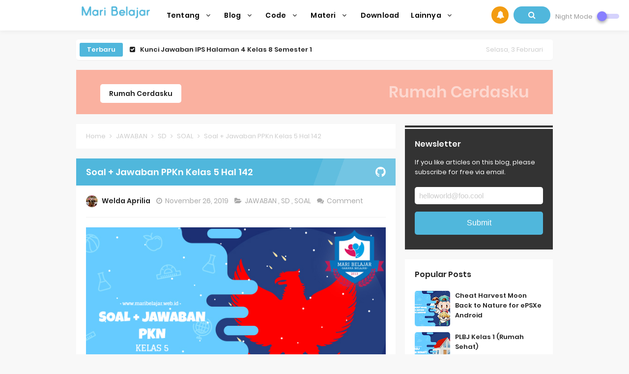

--- FILE ---
content_type: text/html; charset=utf-8
request_url: https://www.google.com/recaptcha/api2/aframe
body_size: 264
content:
<!DOCTYPE HTML><html><head><meta http-equiv="content-type" content="text/html; charset=UTF-8"></head><body><script nonce="mUs2dW2ITSTKLBvStN7nCg">/** Anti-fraud and anti-abuse applications only. See google.com/recaptcha */ try{var clients={'sodar':'https://pagead2.googlesyndication.com/pagead/sodar?'};window.addEventListener("message",function(a){try{if(a.source===window.parent){var b=JSON.parse(a.data);var c=clients[b['id']];if(c){var d=document.createElement('img');d.src=c+b['params']+'&rc='+(localStorage.getItem("rc::a")?sessionStorage.getItem("rc::b"):"");window.document.body.appendChild(d);sessionStorage.setItem("rc::e",parseInt(sessionStorage.getItem("rc::e")||0)+1);localStorage.setItem("rc::h",'1770133701437');}}}catch(b){}});window.parent.postMessage("_grecaptcha_ready", "*");}catch(b){}</script></body></html>

--- FILE ---
content_type: text/javascript; charset=UTF-8
request_url: https://www.maribelajar.web.id/feeds/posts/summary/-/JAWABAN?alt=json-in-script&orderby=updated&start-index=97&max-results=4&callback=showRelatedPost
body_size: 3184
content:
// API callback
showRelatedPost({"version":"1.0","encoding":"UTF-8","feed":{"xmlns":"http://www.w3.org/2005/Atom","xmlns$openSearch":"http://a9.com/-/spec/opensearchrss/1.0/","xmlns$blogger":"http://schemas.google.com/blogger/2008","xmlns$georss":"http://www.georss.org/georss","xmlns$gd":"http://schemas.google.com/g/2005","xmlns$thr":"http://purl.org/syndication/thread/1.0","id":{"$t":"tag:blogger.com,1999:blog-8765050021000411477"},"updated":{"$t":"2025-10-19T14:24:49.513+07:00"},"category":[{"term":"SOAL"},{"term":"JAWABAN"},{"term":"SD"},{"term":"SMP"},{"term":"MATERI"},{"term":"Tutorial"},{"term":"KULIAH"},{"term":"Teknik Informatika"},{"term":"SMA"},{"term":"Blog"},{"term":"Download"},{"term":"RUMUS"},{"term":"KESEHATAN"},{"term":"Blog Islam"},{"term":"Home"},{"term":"Informasi"},{"term":"Java"},{"term":"Review"},{"term":"HTML"},{"term":"TVRI"},{"term":"Desain Web"},{"term":"Adobe Photoshop"},{"term":"Javascript"},{"term":"Keamanan Komputer"},{"term":"Maintenance"},{"term":"PHP"},{"term":"Tips and Tricks"},{"term":"XAMPP"},{"term":"CSS"},{"term":"Games"},{"term":"JSP"},{"term":"Kliping"},{"term":"Linux"},{"term":"Makalah"},{"term":"Perguruan Tinggi di Jakarta"},{"term":"Printer"},{"term":"Algoritma"},{"term":"Balitbang"},{"term":"Editing Gambar"},{"term":"Event"},{"term":"Google Hack"},{"term":"Microsoft Word"},{"term":"New Year"},{"term":"Office"},{"term":"Quiz"},{"term":"SEO"},{"term":"Software"}],"title":{"type":"text","$t":"Mari Belajar - Belajar dimana saja dan kapan saja."},"subtitle":{"type":"html","$t":"Mari Belajar adalah blog kumpulan materi, soal, jawaban dan tutorial untuk SD, SMP, SMA\/SMK dan Kuliah. Pastinya semua materi disini sudah pernah diuji oleh kami. Kami ada untuk saling berbagi untuk Negara yang kami cintai, Indonesia. Mari kita saling berbagi untuk masa depan bangsa."},"link":[{"rel":"http://schemas.google.com/g/2005#feed","type":"application/atom+xml","href":"https:\/\/www.maribelajar.web.id\/feeds\/posts\/summary"},{"rel":"self","type":"application/atom+xml","href":"https:\/\/www.blogger.com\/feeds\/8765050021000411477\/posts\/summary\/-\/JAWABAN?alt=json-in-script\u0026start-index=97\u0026max-results=4\u0026orderby=updated"},{"rel":"alternate","type":"text/html","href":"https:\/\/www.maribelajar.web.id\/search\/label\/JAWABAN"},{"rel":"hub","href":"http://pubsubhubbub.appspot.com/"},{"rel":"previous","type":"application/atom+xml","href":"https:\/\/www.blogger.com\/feeds\/8765050021000411477\/posts\/summary\/-\/JAWABAN\/-\/JAWABAN?alt=json-in-script\u0026start-index=93\u0026max-results=4\u0026orderby=updated"},{"rel":"next","type":"application/atom+xml","href":"https:\/\/www.blogger.com\/feeds\/8765050021000411477\/posts\/summary\/-\/JAWABAN\/-\/JAWABAN?alt=json-in-script\u0026start-index=101\u0026max-results=4\u0026orderby=updated"}],"author":[{"name":{"$t":"Gusti Ardias Riantono"},"uri":{"$t":"http:\/\/www.blogger.com\/profile\/12775685555663650263"},"email":{"$t":"noreply@blogger.com"},"gd$image":{"rel":"http://schemas.google.com/g/2005#thumbnail","width":"32","height":"32","src":"\/\/blogger.googleusercontent.com\/img\/b\/R29vZ2xl\/AVvXsEikmFjdo3fETJWWpPsDucgP9vhyGkrO71KOBUc4Oy5xSJgeIPTBWLzk7ZmcQGe6eyib2UsGGmJvOd7DPY53GYKQxmr16PhVez9-JY_gz77cb5iarDo9gGiUboXtxMeHjEY\/s220\/69283459_2417010601710401_5197603043176087552_o.jpg"}}],"generator":{"version":"7.00","uri":"http://www.blogger.com","$t":"Blogger"},"openSearch$totalResults":{"$t":"194"},"openSearch$startIndex":{"$t":"97"},"openSearch$itemsPerPage":{"$t":"4"},"entry":[{"id":{"$t":"tag:blogger.com,1999:blog-8765050021000411477.post-3971295954415525063"},"published":{"$t":"2020-04-16T10:07:00.000+07:00"},"updated":{"$t":"2020-04-25T10:07:40.933+07:00"},"category":[{"scheme":"http://www.blogger.com/atom/ns#","term":"JAWABAN"},{"scheme":"http://www.blogger.com/atom/ns#","term":"SD"},{"scheme":"http://www.blogger.com/atom/ns#","term":"SOAL"}],"title":{"type":"text","$t":"Tradisi Asli Nusantara: Kain Tenun Sengkang (16 April 2020)"},"summary":{"type":"text","$t":"\n\n\n1. Apa hubungannya ulat dengan kain sutra?\nJawaban : Hubungan ulat dengan kain sutra adalah ulat menghasilkan serat yang digunakan sebagai bahan pembuatan kain sutra. Ulat menghasilkan serat protein alami yang berasal dari kepompong larva ulat sutra murbei.\n\n2. Apa yang kalian ketahui mengenai kain tenun Sengkang?\nJawaban : Kain tenun sengkang adalah kain tenun sengkang adalah kain tenun ATBM "},"link":[{"rel":"replies","type":"application/atom+xml","href":"https:\/\/www.maribelajar.web.id\/feeds\/3971295954415525063\/comments\/default","title":"Posting Komentar"},{"rel":"replies","type":"text/html","href":"https:\/\/www.maribelajar.web.id\/2020\/04\/tradisi-asli-nusantara-kain-tenun.html#comment-form","title":"0 Komentar"},{"rel":"edit","type":"application/atom+xml","href":"https:\/\/www.blogger.com\/feeds\/8765050021000411477\/posts\/default\/3971295954415525063"},{"rel":"self","type":"application/atom+xml","href":"https:\/\/www.blogger.com\/feeds\/8765050021000411477\/posts\/default\/3971295954415525063"},{"rel":"alternate","type":"text/html","href":"https:\/\/www.maribelajar.web.id\/2020\/04\/tradisi-asli-nusantara-kain-tenun.html","title":"Tradisi Asli Nusantara: Kain Tenun Sengkang (16 April 2020)"}],"author":[{"name":{"$t":"Welda Aprilia"},"uri":{"$t":"http:\/\/www.blogger.com\/profile\/14615180556121603287"},"email":{"$t":"noreply@blogger.com"},"gd$image":{"rel":"http://schemas.google.com/g/2005#thumbnail","width":"32","height":"32","src":"\/\/blogger.googleusercontent.com\/img\/b\/R29vZ2xl\/AVvXsEgK3LWHVM7pRBYlnx68lvNCngnR3C6wElaYeRqNhOmM_86DT4gofoRf-BZHNwol63khUsCAwzUsYw4ujq-COmiey8Abep1YlHNCRIluovdwGkw66Ga-TB99He1WZd3IZg\/s220\/WhatsApp+Image+2019-08-27+at+10.17.00+PM.jpeg"}}],"media$thumbnail":{"xmlns$media":"http://search.yahoo.com/mrss/","url":"https:\/\/blogger.googleusercontent.com\/img\/b\/R29vZ2xl\/AVvXsEi11-qWu6tWAeFeZBobtbsXD1V9K5c68hHDG9MID1yVFKQBQkQTKrY3-VhOFGwrjID9OcGF6B4Ou5-Dl8l21weaOLIZpSmZAQsEiZkvq4HQeDQARDNk2vNBwDMLTxBCmw9XzmkRp5dryNJh\/s72-c\/TRADISI+ASLI+NUSANTARA+kain.jpg","height":"72","width":"72"},"thr$total":{"$t":"0"}},{"id":{"$t":"tag:blogger.com,1999:blog-8765050021000411477.post-6547340942364452946"},"published":{"$t":"2020-04-16T08:35:00.000+07:00"},"updated":{"$t":"2020-04-25T10:02:03.036+07:00"},"category":[{"scheme":"http://www.blogger.com/atom/ns#","term":"JAWABAN"},{"scheme":"http://www.blogger.com/atom/ns#","term":"SD"},{"scheme":"http://www.blogger.com/atom/ns#","term":"SOAL"}],"title":{"type":"text","$t":"Gemar Matematika Bersama Pak Ridwan: Sifat-sifat Bangun Datar (16 April 2020)"},"summary":{"type":"text","$t":"\n\n\n1. Hitunglah jumlah segitiga pada gambar berikut!\nJawaban: Jumlah segitiga ada 5 yaitu 4 segitiga ada di dalam dan 1 segitiga besar.\n\n2. Jelaskan perbedaan persegi dengan persegi panjang lalu tunjukkan dengan gambar!\nJawaban:\nPerbedaan: Persegi memiliki 4 sisi sama panjang sedangkan persegi memiliki pasang sisi sama panjang. Persegi memiliki 4 simetri putar dan lipat sedangkan persegi panjang "},"link":[{"rel":"replies","type":"application/atom+xml","href":"https:\/\/www.maribelajar.web.id\/feeds\/6547340942364452946\/comments\/default","title":"Posting Komentar"},{"rel":"replies","type":"text/html","href":"https:\/\/www.maribelajar.web.id\/2020\/04\/gemar-matematika-bersama-pak-ridwan_16.html#comment-form","title":"0 Komentar"},{"rel":"edit","type":"application/atom+xml","href":"https:\/\/www.blogger.com\/feeds\/8765050021000411477\/posts\/default\/6547340942364452946"},{"rel":"self","type":"application/atom+xml","href":"https:\/\/www.blogger.com\/feeds\/8765050021000411477\/posts\/default\/6547340942364452946"},{"rel":"alternate","type":"text/html","href":"https:\/\/www.maribelajar.web.id\/2020\/04\/gemar-matematika-bersama-pak-ridwan_16.html","title":"Gemar Matematika Bersama Pak Ridwan: Sifat-sifat Bangun Datar (16 April 2020)"}],"author":[{"name":{"$t":"Welda Aprilia"},"uri":{"$t":"http:\/\/www.blogger.com\/profile\/14615180556121603287"},"email":{"$t":"noreply@blogger.com"},"gd$image":{"rel":"http://schemas.google.com/g/2005#thumbnail","width":"32","height":"32","src":"\/\/blogger.googleusercontent.com\/img\/b\/R29vZ2xl\/AVvXsEgK3LWHVM7pRBYlnx68lvNCngnR3C6wElaYeRqNhOmM_86DT4gofoRf-BZHNwol63khUsCAwzUsYw4ujq-COmiey8Abep1YlHNCRIluovdwGkw66Ga-TB99He1WZd3IZg\/s220\/WhatsApp+Image+2019-08-27+at+10.17.00+PM.jpeg"}}],"media$thumbnail":{"xmlns$media":"http://search.yahoo.com/mrss/","url":"https:\/\/blogger.googleusercontent.com\/img\/b\/R29vZ2xl\/AVvXsEhSl-NztF-Ef9NIoIczeX4Sb5n0oieZCWkZI6ZbXZoG1yt9Aj73ZteYKJj5KBMFCZEjAw2sVubhesfX56mhOBwolHH0aOU6ginMnKUcNiYlR52xHSkbD2c884R9NIxjtVuEBn4JSdZSPbVl\/s72-c\/Gemar+Matematika+sifat.jpg","height":"72","width":"72"},"thr$total":{"$t":"0"}},{"id":{"$t":"tag:blogger.com,1999:blog-8765050021000411477.post-1072705703963821212"},"published":{"$t":"2020-04-14T09:29:00.000+07:00"},"updated":{"$t":"2020-04-25T09:55:34.292+07:00"},"category":[{"scheme":"http://www.blogger.com/atom/ns#","term":"JAWABAN"},{"scheme":"http://www.blogger.com/atom/ns#","term":"SD"},{"scheme":"http://www.blogger.com/atom/ns#","term":"SOAL"}],"title":{"type":"text","$t":"X-Sains: Magnet (14 April 2020)"},"summary":{"type":"text","$t":"\n\n\n\n\n1. Benda-benda apa saja di rumahmu yang bisa ditarik magnet dan benda-benda yang tidak bisa ditarik magnet?\n\nJawaban :\nBenda yang bisa ditarik magnet : Uang koin, panci, sendok, garpu, pisau\nBenda yang tidak bisa ditarik magnet : Meja, kursi, bantal, sapu\n\n2.\u0026nbsp;Bagaimana kereta magnet Maglev menggunakan gaya magnet?\n\nJawaban :\nPrinsip kerja kereta maglev adalah menggunakan gaya magnet "},"link":[{"rel":"replies","type":"application/atom+xml","href":"https:\/\/www.maribelajar.web.id\/feeds\/1072705703963821212\/comments\/default","title":"Posting Komentar"},{"rel":"replies","type":"text/html","href":"https:\/\/www.maribelajar.web.id\/2020\/04\/x-sains-magnet-14-april-2020.html#comment-form","title":"0 Komentar"},{"rel":"edit","type":"application/atom+xml","href":"https:\/\/www.blogger.com\/feeds\/8765050021000411477\/posts\/default\/1072705703963821212"},{"rel":"self","type":"application/atom+xml","href":"https:\/\/www.blogger.com\/feeds\/8765050021000411477\/posts\/default\/1072705703963821212"},{"rel":"alternate","type":"text/html","href":"https:\/\/www.maribelajar.web.id\/2020\/04\/x-sains-magnet-14-april-2020.html","title":"X-Sains: Magnet (14 April 2020)"}],"author":[{"name":{"$t":"Welda Aprilia"},"uri":{"$t":"http:\/\/www.blogger.com\/profile\/14615180556121603287"},"email":{"$t":"noreply@blogger.com"},"gd$image":{"rel":"http://schemas.google.com/g/2005#thumbnail","width":"32","height":"32","src":"\/\/blogger.googleusercontent.com\/img\/b\/R29vZ2xl\/AVvXsEgK3LWHVM7pRBYlnx68lvNCngnR3C6wElaYeRqNhOmM_86DT4gofoRf-BZHNwol63khUsCAwzUsYw4ujq-COmiey8Abep1YlHNCRIluovdwGkw66Ga-TB99He1WZd3IZg\/s220\/WhatsApp+Image+2019-08-27+at+10.17.00+PM.jpeg"}}],"media$thumbnail":{"xmlns$media":"http://search.yahoo.com/mrss/","url":"https:\/\/blogger.googleusercontent.com\/img\/b\/R29vZ2xl\/AVvXsEh1anAy9IXEoZWftmIo9HJ2iuLa_9_pB3pb5CWg7EQuXpRcbcjfiHcHLzjL9nzINLemNyBTfAJI85XbV8HqWEvAcp4ugsug8Lncp5s6MW7IVvTD8y8AGNr5cl1NDDBve09xhTYOK5VZ7Kbl\/s72-c\/X-sains+14+april.jpg","height":"72","width":"72"},"thr$total":{"$t":"0"}},{"id":{"$t":"tag:blogger.com,1999:blog-8765050021000411477.post-6583940347189169112"},"published":{"$t":"2020-04-17T09:51:00.000+07:00"},"updated":{"$t":"2020-04-25T09:51:24.543+07:00"},"category":[{"scheme":"http://www.blogger.com/atom/ns#","term":"JAWABAN"},{"scheme":"http://www.blogger.com/atom/ns#","term":"SMP"},{"scheme":"http://www.blogger.com/atom/ns#","term":"SOAL"}],"title":{"type":"text","$t":"Tradisi Asli Nusantara : Ayam Betutu (17 April 2020)"},"summary":{"type":"text","$t":"\n\n\n1. Praktikkan cara memperkenalkan Kuliner Nusantara kepada orang asing sehingga ia berkenan mencoba kuliner Nusantara!\nJawaban : Cara memperkenalkan kuliner Nusantara kepada orang asing adalah dengan mengajak orang asing itu mencicipi kuliner Nusantara dengan cara yang menarik, seperti dengan mengemukakan rasa dari kuliner tersebut, cara pembuatannya, dan bahan-bahan yang digunakan.\n\n2. Adakah"},"link":[{"rel":"replies","type":"application/atom+xml","href":"https:\/\/www.maribelajar.web.id\/feeds\/6583940347189169112\/comments\/default","title":"Posting Komentar"},{"rel":"replies","type":"text/html","href":"https:\/\/www.maribelajar.web.id\/2020\/04\/tradisi-asli-nusantara-ayam-betutu-17.html#comment-form","title":"0 Komentar"},{"rel":"edit","type":"application/atom+xml","href":"https:\/\/www.blogger.com\/feeds\/8765050021000411477\/posts\/default\/6583940347189169112"},{"rel":"self","type":"application/atom+xml","href":"https:\/\/www.blogger.com\/feeds\/8765050021000411477\/posts\/default\/6583940347189169112"},{"rel":"alternate","type":"text/html","href":"https:\/\/www.maribelajar.web.id\/2020\/04\/tradisi-asli-nusantara-ayam-betutu-17.html","title":"Tradisi Asli Nusantara : Ayam Betutu (17 April 2020)"}],"author":[{"name":{"$t":"Welda Aprilia"},"uri":{"$t":"http:\/\/www.blogger.com\/profile\/14615180556121603287"},"email":{"$t":"noreply@blogger.com"},"gd$image":{"rel":"http://schemas.google.com/g/2005#thumbnail","width":"32","height":"32","src":"\/\/blogger.googleusercontent.com\/img\/b\/R29vZ2xl\/AVvXsEgK3LWHVM7pRBYlnx68lvNCngnR3C6wElaYeRqNhOmM_86DT4gofoRf-BZHNwol63khUsCAwzUsYw4ujq-COmiey8Abep1YlHNCRIluovdwGkw66Ga-TB99He1WZd3IZg\/s220\/WhatsApp+Image+2019-08-27+at+10.17.00+PM.jpeg"}}],"media$thumbnail":{"xmlns$media":"http://search.yahoo.com/mrss/","url":"https:\/\/blogger.googleusercontent.com\/img\/b\/R29vZ2xl\/AVvXsEhxQIwx5ZrZAYSBV50YWSkfoZsLOuIoFKXnEY95Pa-TnEG3PyUSK5tx5NhI7UlNCMBXeZPhcxjIJmuRMD6EK-7AwmGBdcl6MqRLWliN4k9TKwxdkak5XkHgXb5gs5vnqTgX6dAfXaREuzrS\/s72-c\/TRADISI+ASLI+NUSANTARA+TRADISI.jpg","height":"72","width":"72"},"thr$total":{"$t":"0"}}]}});

--- FILE ---
content_type: text/javascript; charset=UTF-8
request_url: https://www.maribelajar.web.id//feeds/posts/default?alt=json-in-script&amp;max-results=10&callback=jQuery331004732757567164381_1770133697132&_=1770133697133
body_size: 34861
content:
// API callback
jQuery331004732757567164381_1770133697132({"version":"1.0","encoding":"UTF-8","feed":{"xmlns":"http://www.w3.org/2005/Atom","xmlns$openSearch":"http://a9.com/-/spec/opensearchrss/1.0/","xmlns$blogger":"http://schemas.google.com/blogger/2008","xmlns$georss":"http://www.georss.org/georss","xmlns$gd":"http://schemas.google.com/g/2005","xmlns$thr":"http://purl.org/syndication/thread/1.0","id":{"$t":"tag:blogger.com,1999:blog-8765050021000411477"},"updated":{"$t":"2025-10-19T14:24:49.513+07:00"},"category":[{"term":"SOAL"},{"term":"JAWABAN"},{"term":"SD"},{"term":"SMP"},{"term":"MATERI"},{"term":"Tutorial"},{"term":"KULIAH"},{"term":"Teknik Informatika"},{"term":"SMA"},{"term":"Blog"},{"term":"Download"},{"term":"RUMUS"},{"term":"KESEHATAN"},{"term":"Blog Islam"},{"term":"Home"},{"term":"Informasi"},{"term":"Java"},{"term":"Review"},{"term":"HTML"},{"term":"TVRI"},{"term":"Desain Web"},{"term":"Adobe Photoshop"},{"term":"Javascript"},{"term":"Keamanan Komputer"},{"term":"Maintenance"},{"term":"PHP"},{"term":"Tips and Tricks"},{"term":"XAMPP"},{"term":"CSS"},{"term":"Games"},{"term":"JSP"},{"term":"Kliping"},{"term":"Linux"},{"term":"Makalah"},{"term":"Perguruan Tinggi di Jakarta"},{"term":"Printer"},{"term":"Algoritma"},{"term":"Balitbang"},{"term":"Editing Gambar"},{"term":"Event"},{"term":"Google Hack"},{"term":"Microsoft Word"},{"term":"New Year"},{"term":"Office"},{"term":"Quiz"},{"term":"SEO"},{"term":"Software"}],"title":{"type":"text","$t":"Mari Belajar - Belajar dimana saja dan kapan saja."},"subtitle":{"type":"html","$t":"Mari Belajar adalah blog kumpulan materi, soal, jawaban dan tutorial untuk SD, SMP, SMA\/SMK dan Kuliah. Pastinya semua materi disini sudah pernah diuji oleh kami. Kami ada untuk saling berbagi untuk Negara yang kami cintai, Indonesia. Mari kita saling berbagi untuk masa depan bangsa."},"link":[{"rel":"http://schemas.google.com/g/2005#feed","type":"application/atom+xml","href":"https:\/\/www.maribelajar.web.id\/feeds\/posts\/default"},{"rel":"self","type":"application/atom+xml","href":"https:\/\/www.blogger.com\/feeds\/8765050021000411477\/posts\/default?alt=json-in-script"},{"rel":"alternate","type":"text/html","href":"https:\/\/www.maribelajar.web.id\/"},{"rel":"hub","href":"http://pubsubhubbub.appspot.com/"},{"rel":"next","type":"application/atom+xml","href":"https:\/\/www.blogger.com\/feeds\/8765050021000411477\/posts\/default?alt=json-in-script\u0026start-index=26\u0026max-results=25"}],"author":[{"name":{"$t":"Gusti Ardias Riantono"},"uri":{"$t":"http:\/\/www.blogger.com\/profile\/12775685555663650263"},"email":{"$t":"noreply@blogger.com"},"gd$image":{"rel":"http://schemas.google.com/g/2005#thumbnail","width":"32","height":"32","src":"\/\/blogger.googleusercontent.com\/img\/b\/R29vZ2xl\/AVvXsEikmFjdo3fETJWWpPsDucgP9vhyGkrO71KOBUc4Oy5xSJgeIPTBWLzk7ZmcQGe6eyib2UsGGmJvOd7DPY53GYKQxmr16PhVez9-JY_gz77cb5iarDo9gGiUboXtxMeHjEY\/s220\/69283459_2417010601710401_5197603043176087552_o.jpg"}}],"generator":{"version":"7.00","uri":"http://www.blogger.com","$t":"Blogger"},"openSearch$totalResults":{"$t":"421"},"openSearch$startIndex":{"$t":"1"},"openSearch$itemsPerPage":{"$t":"25"},"entry":[{"id":{"$t":"tag:blogger.com,1999:blog-8765050021000411477.post-2096305005357165309"},"published":{"$t":"2023-07-20T07:22:00.001+07:00"},"updated":{"$t":"2023-07-20T07:22:41.571+07:00"},"category":[{"scheme":"http://www.blogger.com/atom/ns#","term":"JAWABAN"},{"scheme":"http://www.blogger.com/atom/ns#","term":"SMP"},{"scheme":"http://www.blogger.com/atom/ns#","term":"SOAL"}],"title":{"type":"text","$t":"Kunci Jawaban IPS Halaman 4 Kelas 8 Semester 1"},"content":{"type":"html","$t":"\u003Cp\u003E\u003C\/p\u003E\u003Cdiv class=\"separator\" style=\"clear: both; text-align: center;\"\u003E\u003Ca href=\"https:\/\/blogger.googleusercontent.com\/img\/b\/R29vZ2xl\/AVvXsEgkNhD8N1oqEfq5ttab7YXxzb9TnZx3itl4LnBx2IBtKrPRPEn3FfEZd_ujV6ZPVthZNK-WhcOcuVGRk6uLe5_nEAhoV-wjDjzwIb_3ZQs63dBNDW7lJzVlxfJc-wcZ1z9mJKMyh9aK2J8bMblN6wG-WwNu9G6wccIrfEoO2fQgg3hNE_T--10P-p85QFDv\/s640\/ips%20kelas%208.png\" imageanchor=\"1\" style=\"margin-left: 1em; margin-right: 1em;\"\u003E\u003Cimg border=\"0\" data-original-height=\"401\" data-original-width=\"640\" height=\"201\" src=\"https:\/\/blogger.googleusercontent.com\/img\/b\/R29vZ2xl\/AVvXsEgkNhD8N1oqEfq5ttab7YXxzb9TnZx3itl4LnBx2IBtKrPRPEn3FfEZd_ujV6ZPVthZNK-WhcOcuVGRk6uLe5_nEAhoV-wjDjzwIb_3ZQs63dBNDW7lJzVlxfJc-wcZ1z9mJKMyh9aK2J8bMblN6wG-WwNu9G6wccIrfEoO2fQgg3hNE_T--10P-p85QFDv\/s320\/ips%20kelas%208.png\" width=\"320\" \/\u003E\u003C\/a\u003E\u003C\/div\u003E\u003Cbr \/\u003EManusia sangat tergantung kepada kondisi alam ling kungan tempat tinggal. Kalian dapat membandingkan bagaimana kehidupan manusia di daerah pegunungan dan di daerah dataran rendah. Untuk memperkuat kemampuan kalian, identifikasilah perbedaan masyarakat di daerah yang berbeda berikut ini\u003Cp\u003E\u003C\/p\u003E\u003Cdiv class=\"separator\" style=\"clear: both; text-align: center;\"\u003E\u003Ca href=\"https:\/\/blogger.googleusercontent.com\/img\/b\/R29vZ2xl\/AVvXsEh8C_p5DH1raPLkJsR_M7wwCXWo5siN5CxevhQ_kFywmcQ91bNGYm4x7e368DgGTONUN3i4KtNTgtFFsXPJWHacbhSQyRz5D6uNmqn0YHB-X9ob8QFrz5kacx__94lgnVMT9UhakKXq9e5fhn9fjKbaAc88xDI4WZPkrur60fPnCYQbRY7s9NU-8Pdiv-tD\/s520\/ips%20hal%204.png\" imageanchor=\"1\" style=\"margin-left: 1em; margin-right: 1em;\"\u003E\u003Cimg border=\"0\" data-original-height=\"493\" data-original-width=\"520\" height=\"379\" src=\"https:\/\/blogger.googleusercontent.com\/img\/b\/R29vZ2xl\/AVvXsEh8C_p5DH1raPLkJsR_M7wwCXWo5siN5CxevhQ_kFywmcQ91bNGYm4x7e368DgGTONUN3i4KtNTgtFFsXPJWHacbhSQyRz5D6uNmqn0YHB-X9ob8QFrz5kacx__94lgnVMT9UhakKXq9e5fhn9fjKbaAc88xDI4WZPkrur60fPnCYQbRY7s9NU-8Pdiv-tD\/w400-h379\/ips%20hal%204.png\" width=\"400\" \/\u003E\u003C\/a\u003E\u003C\/div\u003E\u003Cdiv class=\"separator\" style=\"clear: both; text-align: center;\"\u003E\u003Cbr \/\u003E\u003C\/div\u003E\u003Cdiv class=\"separator\" style=\"clear: both; text-align: center;\"\u003E\u003Cbr \/\u003E\u003C\/div\u003EMata pencaharian masyarakat Indonesia sangat bergantung dengan tempat tinggal yang mereka tinggali.\u003Cdiv\u003ESehingga mata pencaharian setiap tempat tinggal berbeda-beda.\u003C\/div\u003E\u003Cdiv\u003EBerikut beberapa contoh mata pencaharian di berbagai tempat tinggal.\u003C\/div\u003E\u003Cdiv\u003E\u003Cbr \/\u003E\u003C\/div\u003E\u003Cdiv\u003E\u003Cdiv\u003E1. Mata Pencaharian Masyarakat di Dataran Tinggi\u003C\/div\u003E\u003Cdiv\u003E- Perkebunan\u003C\/div\u003E\u003Cdiv\u003E- Pedagang\u003C\/div\u003E\u003Cdiv\u003E- Pekerja pertambangan\u003C\/div\u003E\u003Cdiv\u003E- Pekerja Perhutanan\u003C\/div\u003E\u003Cdiv\u003E- Pekerja Pariwisata\u003C\/div\u003E\u003Cdiv\u003E- Peternakan\u0026nbsp;\u003C\/div\u003E\u003Cdiv\u003E- Pertanian\u0026nbsp;\u003C\/div\u003E\u003C\/div\u003E\u003Cdiv\u003E\u003Cbr \/\u003E\u003C\/div\u003E\u003Cdiv\u003E2. Mata Pencaharian Masyarakat di Dataran Rendah\u003C\/div\u003E\u003Cdiv\u003E- Petani\u003C\/div\u003E\u003Cdiv\u003E- Peternak\u003C\/div\u003E\u003Cdiv\u003E- Pedagang\u003C\/div\u003E\u003Cdiv\u003E- Pekerja Transportasi\u003C\/div\u003E\u003Cdiv\u003E- Pekerja Komunikasi\u003C\/div\u003E\u003Cdiv\u003E- Pekerja Pemerintah\u003C\/div\u003E\u003Cdiv\u003E- Dokter\u0026nbsp;\u003C\/div\u003E\u003Cdiv\u003E- Buruh Pabrik\u0026nbsp;\u003C\/div\u003E\u003Cdiv\u003E- Guru\u003C\/div\u003E\u003Cdiv\u003E\u003Cbr \/\u003E\u003C\/div\u003E\u003Cdiv\u003E3. Mata Pencaharian Masyarakat di Daerah Pesisir\u003C\/div\u003E\u003Cdiv\u003E- Nelayan\u003C\/div\u003E\u003Cdiv\u003E- Pedagang\u003C\/div\u003E\u003Cdiv\u003E- Pekerja Pariwisata\u003C\/div\u003E\u003Cdiv\u003E- Pekerja Jasa\u003C\/div\u003E\u003Cdiv\u003E- Petambak Ikan\u003C\/div\u003E\u003Cdiv\u003E- Petani Garam\u003C\/div\u003E"},"link":[{"rel":"replies","type":"application/atom+xml","href":"https:\/\/www.maribelajar.web.id\/feeds\/2096305005357165309\/comments\/default","title":"Posting Komentar"},{"rel":"replies","type":"text/html","href":"https:\/\/www.maribelajar.web.id\/2023\/07\/kunci-jawaban-ips-halaman-4-kelas-8.html#comment-form","title":"0 Komentar"},{"rel":"edit","type":"application/atom+xml","href":"https:\/\/www.blogger.com\/feeds\/8765050021000411477\/posts\/default\/2096305005357165309"},{"rel":"self","type":"application/atom+xml","href":"https:\/\/www.blogger.com\/feeds\/8765050021000411477\/posts\/default\/2096305005357165309"},{"rel":"alternate","type":"text/html","href":"https:\/\/www.maribelajar.web.id\/2023\/07\/kunci-jawaban-ips-halaman-4-kelas-8.html","title":"Kunci Jawaban IPS Halaman 4 Kelas 8 Semester 1"}],"author":[{"name":{"$t":"Welda Aprilia"},"uri":{"$t":"http:\/\/www.blogger.com\/profile\/14615180556121603287"},"email":{"$t":"noreply@blogger.com"},"gd$image":{"rel":"http://schemas.google.com/g/2005#thumbnail","width":"32","height":"32","src":"\/\/blogger.googleusercontent.com\/img\/b\/R29vZ2xl\/AVvXsEgK3LWHVM7pRBYlnx68lvNCngnR3C6wElaYeRqNhOmM_86DT4gofoRf-BZHNwol63khUsCAwzUsYw4ujq-COmiey8Abep1YlHNCRIluovdwGkw66Ga-TB99He1WZd3IZg\/s220\/WhatsApp+Image+2019-08-27+at+10.17.00+PM.jpeg"}}],"media$thumbnail":{"xmlns$media":"http://search.yahoo.com/mrss/","url":"https:\/\/blogger.googleusercontent.com\/img\/b\/R29vZ2xl\/AVvXsEgkNhD8N1oqEfq5ttab7YXxzb9TnZx3itl4LnBx2IBtKrPRPEn3FfEZd_ujV6ZPVthZNK-WhcOcuVGRk6uLe5_nEAhoV-wjDjzwIb_3ZQs63dBNDW7lJzVlxfJc-wcZ1z9mJKMyh9aK2J8bMblN6wG-WwNu9G6wccIrfEoO2fQgg3hNE_T--10P-p85QFDv\/s72-c\/ips%20kelas%208.png","height":"72","width":"72"},"thr$total":{"$t":"0"}},{"id":{"$t":"tag:blogger.com,1999:blog-8765050021000411477.post-879843967526048249"},"published":{"$t":"2023-07-19T14:37:00.002+07:00"},"updated":{"$t":"2023-07-19T14:37:33.793+07:00"},"category":[{"scheme":"http://www.blogger.com/atom/ns#","term":"JAWABAN"},{"scheme":"http://www.blogger.com/atom/ns#","term":"SMP"},{"scheme":"http://www.blogger.com/atom/ns#","term":"SOAL"}],"title":{"type":"text","$t":"Kunci Jawaban Bahasa Inggris Halaman 8-9 Kelas 9 Semeter 1"},"content":{"type":"html","$t":"\u003Ch4 style=\"text-align: left;\"\u003E\u003Cdiv class=\"separator\" style=\"clear: both; text-align: center;\"\u003E\u003Ca href=\"https:\/\/blogger.googleusercontent.com\/img\/b\/R29vZ2xl\/AVvXsEi4HUmRcDIO_7uaTr5px6pCCXHQHaRHuQRPwYmGwspy04sITKuDZr7JKg8-Z1Xin1W695fQJetOPCbMEX63R-tvzqmk7H8yE2IpMYq7i5f-eh_CcGHaMJJ2avnkxq8CN-UwTDVotWJfaOMZQkd691pGBI91kvfllxfdh18xMwgSRcRVjLrg5VTfGo31Zj2Q\/s640\/BahasaInggriskelas%209.png\" imageanchor=\"1\" style=\"margin-left: 1em; margin-right: 1em;\"\u003E\u003Cimg border=\"0\" data-original-height=\"401\" data-original-width=\"640\" height=\"201\" src=\"https:\/\/blogger.googleusercontent.com\/img\/b\/R29vZ2xl\/AVvXsEi4HUmRcDIO_7uaTr5px6pCCXHQHaRHuQRPwYmGwspy04sITKuDZr7JKg8-Z1Xin1W695fQJetOPCbMEX63R-tvzqmk7H8yE2IpMYq7i5f-eh_CcGHaMJJ2avnkxq8CN-UwTDVotWJfaOMZQkd691pGBI91kvfllxfdh18xMwgSRcRVjLrg5VTfGo31Zj2Q\/s320\/BahasaInggriskelas%209.png\" width=\"320\" \/\u003E\u003C\/a\u003E\u003C\/div\u003E\u003Cbr \/\u003E\u003Cbr \/\u003E\u003C\/h4\u003E\u003Ch4 style=\"text-align: left;\"\u003ESituation 2:\u003C\/h4\u003E\u003Cp\u003EDayu is going to participate in a bike race to celebrate the Independence Day. Siti shows her hope that Dayu will get a prize.\u003C\/p\u003E\u003Cp\u003EThe conversation:\u003C\/p\u003E\u003Cp\u003EDayu: “Siti, wish me luck. I will take part in a bike race to celebrate the Independence Day.”\u003C\/p\u003E\u003Cp\u003ESiti: \"Good luck, Dayu. You always such a good bike racer. I hope you will get a prize!\"\u003C\/p\u003E\u003Cp\u003E\u003Cbr \/\u003E\u003C\/p\u003E\u003Ch4 style=\"text-align: left;\"\u003E\u003Cb\u003ESituation 3:\u003C\/b\u003E\u003C\/h4\u003E\u003Cp\u003EEdo’s father has given him permission to go hiking. Beni is happy for him and expresses his hope that he will have a safe trip.\u003C\/p\u003E\u003Cp\u003EThe conversation:\u003C\/p\u003E\u003Cp\u003EEdo: “Thank God. Finally my father gives me permission to go hiking.”\u003C\/p\u003E\u003Cp\u003EBeni: \"Wow, congratulation! After all this time you didn't join us to go hiking. Always be careful, I hope you will have a safe trip.\"\u003C\/p\u003E\u003Cp\u003E\u003Cbr \/\u003E\u003C\/p\u003E\u003Ch4 style=\"text-align: left;\"\u003ESituation 4:\u003C\/h4\u003E\u003Cp\u003ELina tells Udin that she will get a scholarship from the government to finish her school. Udin congratulates her and wishes her for the best with her studies.\u003C\/p\u003E\u003Cp\u003EThe conversation:\u003C\/p\u003E\u003Cp\u003ELina: “Udin, I will get a scholarship from the government to finish my school.”\u003C\/p\u003E\u003Cp\u003EUdin: \"I am really proud of you, Lina! Congratulation for the achievement. Best wishes for your study, I hope it going well.\"\u003C\/p\u003E\u003Cp\u003E\u003Cbr \/\u003E\u003C\/p\u003E\u003Ch4 style=\"text-align: left;\"\u003ESituation 5:\u003C\/h4\u003E\u003Cp\u003EBeni has fulfilled all the requirements to run for the OSIS Chairman. Udin is happy for him and hopes that he will be the next OSIS Chairman.\u003C\/p\u003E\u003Cp\u003EThe conversation:\u003C\/p\u003E\u003Cp\u003EBeni: “The vice principal said that I met all the requirements to run for the OSIS Chairman.”\u003C\/p\u003E\u003Cp\u003EUdin: \"I know you will, you are such a good candidate. I'm so happy for you, I hope you will be the next OSIS Chairman!\"\u003C\/p\u003E"},"link":[{"rel":"replies","type":"application/atom+xml","href":"https:\/\/www.maribelajar.web.id\/feeds\/879843967526048249\/comments\/default","title":"Posting Komentar"},{"rel":"replies","type":"text/html","href":"https:\/\/www.maribelajar.web.id\/2023\/07\/kunci-jawaban-bahasa-inggris-halaman-8.html#comment-form","title":"0 Komentar"},{"rel":"edit","type":"application/atom+xml","href":"https:\/\/www.blogger.com\/feeds\/8765050021000411477\/posts\/default\/879843967526048249"},{"rel":"self","type":"application/atom+xml","href":"https:\/\/www.blogger.com\/feeds\/8765050021000411477\/posts\/default\/879843967526048249"},{"rel":"alternate","type":"text/html","href":"https:\/\/www.maribelajar.web.id\/2023\/07\/kunci-jawaban-bahasa-inggris-halaman-8.html","title":"Kunci Jawaban Bahasa Inggris Halaman 8-9 Kelas 9 Semeter 1"}],"author":[{"name":{"$t":"Welda Aprilia"},"uri":{"$t":"http:\/\/www.blogger.com\/profile\/14615180556121603287"},"email":{"$t":"noreply@blogger.com"},"gd$image":{"rel":"http://schemas.google.com/g/2005#thumbnail","width":"32","height":"32","src":"\/\/blogger.googleusercontent.com\/img\/b\/R29vZ2xl\/AVvXsEgK3LWHVM7pRBYlnx68lvNCngnR3C6wElaYeRqNhOmM_86DT4gofoRf-BZHNwol63khUsCAwzUsYw4ujq-COmiey8Abep1YlHNCRIluovdwGkw66Ga-TB99He1WZd3IZg\/s220\/WhatsApp+Image+2019-08-27+at+10.17.00+PM.jpeg"}}],"media$thumbnail":{"xmlns$media":"http://search.yahoo.com/mrss/","url":"https:\/\/blogger.googleusercontent.com\/img\/b\/R29vZ2xl\/AVvXsEi4HUmRcDIO_7uaTr5px6pCCXHQHaRHuQRPwYmGwspy04sITKuDZr7JKg8-Z1Xin1W695fQJetOPCbMEX63R-tvzqmk7H8yE2IpMYq7i5f-eh_CcGHaMJJ2avnkxq8CN-UwTDVotWJfaOMZQkd691pGBI91kvfllxfdh18xMwgSRcRVjLrg5VTfGo31Zj2Q\/s72-c\/BahasaInggriskelas%209.png","height":"72","width":"72"},"thr$total":{"$t":"0"}},{"id":{"$t":"tag:blogger.com,1999:blog-8765050021000411477.post-6027672046803438839"},"published":{"$t":"2023-07-18T07:25:00.006+07:00"},"updated":{"$t":"2023-07-18T07:58:01.375+07:00"},"category":[{"scheme":"http://www.blogger.com/atom/ns#","term":"JAWABAN"},{"scheme":"http://www.blogger.com/atom/ns#","term":"SMP"},{"scheme":"http://www.blogger.com/atom/ns#","term":"SOAL"}],"title":{"type":"text","$t":"Kunci Jawaban IPA Halaman 16 Kelas 9 Semester 1"},"content":{"type":"html","$t":"\u003Cdiv class=\"separator\" style=\"clear: both; text-align: center;\"\u003E\u003Ca href=\"https:\/\/blogger.googleusercontent.com\/img\/b\/R29vZ2xl\/AVvXsEhokuhS2zjZBqNTJOhzA6YXhvPEN62ASUz_IrZ4hqD2FnUFyaRuH2LEjtWu9vjisrxvuWMiGidMB6Nv_sLMvOL_U32atXSQ0u8B-opEwNZPqfKWBhcMX3zap3vCWW3PMuyiAKGmotLPTD4pnno3cmBs0oS8mFK6cjwvTI_3_tAqWZYDHzT4ehrnR_PpstsE\/s640\/ipa%20kelas%209.png\" imageanchor=\"1\" style=\"margin-left: 1em; margin-right: 1em;\"\u003E\u003Cimg border=\"0\" data-original-height=\"401\" data-original-width=\"640\" height=\"201\" src=\"https:\/\/blogger.googleusercontent.com\/img\/b\/R29vZ2xl\/AVvXsEhokuhS2zjZBqNTJOhzA6YXhvPEN62ASUz_IrZ4hqD2FnUFyaRuH2LEjtWu9vjisrxvuWMiGidMB6Nv_sLMvOL_U32atXSQ0u8B-opEwNZPqfKWBhcMX3zap3vCWW3PMuyiAKGmotLPTD4pnno3cmBs0oS8mFK6cjwvTI_3_tAqWZYDHzT4ehrnR_PpstsE\/s320\/ipa%20kelas%209.png\" width=\"320\" \/\u003E\u003C\/a\u003E\u003C\/div\u003E\u003Cp\u003ECoba perhatikan dan pahami kete rangan organ-organ penyusun sistem re produksi perempuan yang terdapat pada Tabel 1.2!\u0026nbsp;\u003C\/p\u003E\u003Cp\u003EKemudian perhatikan Gambar 1.6 tentang struktur organ penyusun sistem reproduksi pada perempuan dan leng kapilah nama organ-organ tersebut sesuai dengan keterangan yang terdapat pada Tabel 1.2!\u003C\/p\u003E\u003Cdiv class=\"separator\" style=\"clear: both; text-align: center;\"\u003E\u003Ca href=\"https:\/\/blogger.googleusercontent.com\/img\/b\/R29vZ2xl\/AVvXsEj0Gz0WrzvT0QTaxKfpMY2_nz5OLrb8p8HSo6PYijb_qst36Ym_kp8-U-Gtv1U62Fosn4Xty0vvNl-_Zwph2Rd1Kl0Jd1KjBdFv9Q-9MIZMBBrvOs-8KAbweF84lzU5cxga6XXoZ0S9dLvnyQwNy8ToByEQgLF9E240x20_EFL8oM6EE9ISQ5xwEACxM-I6\/s503\/16%20(1).png\" style=\"margin-left: 1em; margin-right: 1em;\"\u003E\u003Cimg border=\"0\" data-original-height=\"299\" data-original-width=\"503\" height=\"238\" src=\"https:\/\/blogger.googleusercontent.com\/img\/b\/R29vZ2xl\/AVvXsEj0Gz0WrzvT0QTaxKfpMY2_nz5OLrb8p8HSo6PYijb_qst36Ym_kp8-U-Gtv1U62Fosn4Xty0vvNl-_Zwph2Rd1Kl0Jd1KjBdFv9Q-9MIZMBBrvOs-8KAbweF84lzU5cxga6XXoZ0S9dLvnyQwNy8ToByEQgLF9E240x20_EFL8oM6EE9ISQ5xwEACxM-I6\/w400-h238\/16%20(1).png\" width=\"400\" \/\u003E\u003C\/a\u003E\u003C\/div\u003E\u003Cdiv class=\"separator\" style=\"clear: both; text-align: center;\"\u003E\u003Cbr \/\u003E\u003C\/div\u003E\u003Cb\u003E\u003Cspan style=\"color: red;\"\u003EKunci Jawaban IPA Halaman 16 Kelas 9 Semester 1\u003C\/span\u003E\u003C\/b\u003E\u003Cdiv\u003E\u003Cspan style=\"color: red;\"\u003E\u003Cb\u003E\u003Cbr \/\u003E\u003C\/b\u003E\u003C\/span\u003E\u003C\/div\u003E\u003Cdiv\u003E\u003Cdiv\u003Ea. Ovarium (indung telur)\u003C\/div\u003E\u003Cdiv\u003E\u003Cbr \/\u003E\u003C\/div\u003E\u003Cdiv\u003Eb. Tuba fallopi (oviduk)\u003C\/div\u003E\u003Cdiv\u003E\u003Cbr \/\u003E\u003C\/div\u003E\u003Cdiv\u003Ec. Infundibulum\u003C\/div\u003E\u003Cdiv\u003E\u003Cbr \/\u003E\u003C\/div\u003E\u003Cdiv\u003Ed. Uterus (rahim)\u003C\/div\u003E\u003Cdiv\u003E\u003Cbr \/\u003E\u003C\/div\u003E\u003Cdiv\u003Ee. Endometrium (dinding rahim)\u003C\/div\u003E\u003Cdiv\u003E\u003Cbr \/\u003E\u003C\/div\u003E\u003Cdiv\u003Ef. Vagina\u003C\/div\u003E\u003Cdiv\u003E\u003Cbr \/\u003E\u003C\/div\u003E\u003Cdiv\u003Eg. Servik (leher rahim)\u003C\/div\u003E\u003Cdiv\u003E\u003Cbr \/\u003E\u003C\/div\u003E\u003Cdiv\u003E\u003Cbr \/\u003E\u003C\/div\u003E\u003Ch4 style=\"text-align: left;\"\u003EDibawah ini juga dijelaskan fungsi dari organ-organ penyusun sistem reproduksi pada perempuan\u003C\/h4\u003E\u003Cdiv class=\"separator\" style=\"clear: both; text-align: center;\"\u003E\u003Ca href=\"https:\/\/blogger.googleusercontent.com\/img\/b\/R29vZ2xl\/AVvXsEjXfbt2UafP_PvZXUFy0m14htz7pejQqV3lN-MRy2YkDa1pF8FUkmBzhyjw2lsY8lHPC8QGXUvXDXL9E65m7xyhjK-rrskxzRMTo8hQvE3nShgJcK4XUSPzDC4-vw8ysBeJwydero-Fb2vX9RJrYX7gtduOYXkpkdH9G5Wk0PqE_EXTdVur8VwFilz91mov\/s510\/16%20(2).png\" style=\"margin-left: 1em; margin-right: 1em;\"\u003E\u003Cimg border=\"0\" data-original-height=\"131\" data-original-width=\"510\" height=\"103\" src=\"https:\/\/blogger.googleusercontent.com\/img\/b\/R29vZ2xl\/AVvXsEjXfbt2UafP_PvZXUFy0m14htz7pejQqV3lN-MRy2YkDa1pF8FUkmBzhyjw2lsY8lHPC8QGXUvXDXL9E65m7xyhjK-rrskxzRMTo8hQvE3nShgJcK4XUSPzDC4-vw8ysBeJwydero-Fb2vX9RJrYX7gtduOYXkpkdH9G5Wk0PqE_EXTdVur8VwFilz91mov\/w400-h103\/16%20(2).png\" width=\"400\" \/\u003E\u003C\/a\u003E\u003C\/div\u003E\u003Cbr \/\u003E\u003Cdiv class=\"separator\" style=\"clear: both; text-align: center;\"\u003E\u003Ca href=\"https:\/\/blogger.googleusercontent.com\/img\/b\/R29vZ2xl\/AVvXsEgsMYgCOaW-JXF6msd9OJw9s5Dz3fbnJqvLbFergDk0FvKj0J3R1ekUbyP4z5NuVZpLR6Ix38h1KWcnO9Fso0ISygrau7PzD1XhnHxLZJ66LMnzebGWCWIHlo-_nG5iSeqxYJJyPJx_ciyL9yZ-ClIeXnCqPDrHn_IN6W4WTAX5sSpGXUSPVRdPJ0KMnD3Y\/s509\/16%20(3).png\" style=\"margin-left: 1em; margin-right: 1em;\"\u003E\u003Cimg border=\"0\" data-original-height=\"290\" data-original-width=\"509\" height=\"228\" src=\"https:\/\/blogger.googleusercontent.com\/img\/b\/R29vZ2xl\/AVvXsEgsMYgCOaW-JXF6msd9OJw9s5Dz3fbnJqvLbFergDk0FvKj0J3R1ekUbyP4z5NuVZpLR6Ix38h1KWcnO9Fso0ISygrau7PzD1XhnHxLZJ66LMnzebGWCWIHlo-_nG5iSeqxYJJyPJx_ciyL9yZ-ClIeXnCqPDrHn_IN6W4WTAX5sSpGXUSPVRdPJ0KMnD3Y\/w400-h228\/16%20(3).png\" width=\"400\" \/\u003E\u003C\/a\u003E\u003C\/div\u003E\u003Cbr \/\u003E\u003Cp\u003E\u003Cbr \/\u003E\u003C\/p\u003E\u003C\/div\u003E"},"link":[{"rel":"replies","type":"application/atom+xml","href":"https:\/\/www.maribelajar.web.id\/feeds\/6027672046803438839\/comments\/default","title":"Posting Komentar"},{"rel":"replies","type":"text/html","href":"https:\/\/www.maribelajar.web.id\/2023\/07\/kunci-jawaban-ipa-halaman-16-kelas-9.html#comment-form","title":"0 Komentar"},{"rel":"edit","type":"application/atom+xml","href":"https:\/\/www.blogger.com\/feeds\/8765050021000411477\/posts\/default\/6027672046803438839"},{"rel":"self","type":"application/atom+xml","href":"https:\/\/www.blogger.com\/feeds\/8765050021000411477\/posts\/default\/6027672046803438839"},{"rel":"alternate","type":"text/html","href":"https:\/\/www.maribelajar.web.id\/2023\/07\/kunci-jawaban-ipa-halaman-16-kelas-9.html","title":"Kunci Jawaban IPA Halaman 16 Kelas 9 Semester 1"}],"author":[{"name":{"$t":"Welda Aprilia"},"uri":{"$t":"http:\/\/www.blogger.com\/profile\/14615180556121603287"},"email":{"$t":"noreply@blogger.com"},"gd$image":{"rel":"http://schemas.google.com/g/2005#thumbnail","width":"32","height":"32","src":"\/\/blogger.googleusercontent.com\/img\/b\/R29vZ2xl\/AVvXsEgK3LWHVM7pRBYlnx68lvNCngnR3C6wElaYeRqNhOmM_86DT4gofoRf-BZHNwol63khUsCAwzUsYw4ujq-COmiey8Abep1YlHNCRIluovdwGkw66Ga-TB99He1WZd3IZg\/s220\/WhatsApp+Image+2019-08-27+at+10.17.00+PM.jpeg"}}],"media$thumbnail":{"xmlns$media":"http://search.yahoo.com/mrss/","url":"https:\/\/blogger.googleusercontent.com\/img\/b\/R29vZ2xl\/AVvXsEhokuhS2zjZBqNTJOhzA6YXhvPEN62ASUz_IrZ4hqD2FnUFyaRuH2LEjtWu9vjisrxvuWMiGidMB6Nv_sLMvOL_U32atXSQ0u8B-opEwNZPqfKWBhcMX3zap3vCWW3PMuyiAKGmotLPTD4pnno3cmBs0oS8mFK6cjwvTI_3_tAqWZYDHzT4ehrnR_PpstsE\/s72-c\/ipa%20kelas%209.png","height":"72","width":"72"},"thr$total":{"$t":"0"}},{"id":{"$t":"tag:blogger.com,1999:blog-8765050021000411477.post-1250472567741356075"},"published":{"$t":"2023-07-18T07:10:00.004+07:00"},"updated":{"$t":"2023-07-18T07:57:23.403+07:00"},"category":[{"scheme":"http://www.blogger.com/atom/ns#","term":"JAWABAN"},{"scheme":"http://www.blogger.com/atom/ns#","term":"SMP"},{"scheme":"http://www.blogger.com/atom/ns#","term":"SOAL"}],"title":{"type":"text","$t":"Kunci Jawaban IPA Halaman 8 Kelas 9 Semester 1"},"content":{"type":"html","$t":"\u003Cdiv class=\"separator\" style=\"clear: both; text-align: center;\"\u003E\u003Ca href=\"https:\/\/blogger.googleusercontent.com\/img\/b\/R29vZ2xl\/AVvXsEjXCae58QxnVjbKByZdjklK83ro-PAIv0YgzC0ADDt_K9DNZNIuGMzr0JU-t7Pyiu2PYfDX68Xrnx9xw015zJvhdjI6lhpMAXUx8Tfy0dJ9t3yyH3ZlLMeBTxmVo73GxmhNVAOAIo-R5x1WOTucKZb97LXTl5P_x4ejJBMjuyKvQ292FC_XYJG6Ku0SXeAH\/s640\/ipa%20kelas%209.png\" imageanchor=\"1\" style=\"margin-left: 1em; margin-right: 1em;\"\u003E\u003Cimg border=\"0\" data-original-height=\"401\" data-original-width=\"640\" height=\"201\" src=\"https:\/\/blogger.googleusercontent.com\/img\/b\/R29vZ2xl\/AVvXsEjXCae58QxnVjbKByZdjklK83ro-PAIv0YgzC0ADDt_K9DNZNIuGMzr0JU-t7Pyiu2PYfDX68Xrnx9xw015zJvhdjI6lhpMAXUx8Tfy0dJ9t3yyH3ZlLMeBTxmVo73GxmhNVAOAIo-R5x1WOTucKZb97LXTl5P_x4ejJBMjuyKvQ292FC_XYJG6Ku0SXeAH\/s320\/ipa%20kelas%209.png\" width=\"320\" \/\u003E\u003C\/a\u003E\u003C\/div\u003E\u003Cp\u003ECoba perhatikan dan pahami keterangan organ-organ penyusun sistem reproduksi laki-laki yang terdapat pada Tabel 1.1!\u0026nbsp;\u003C\/p\u003E\u003Cp\u003EKemudian perhatikan Gambar 1.4 tentang struktur organ penyusun sistem reproduksi pada laki-laki dan lengkapilah nama organ-organ tersebut sesuai dengan keterangan yang terdapat pada Tabel 1.1.\u003C\/p\u003E\u003Cp\u003ELakukanlah dengan teliti dan cermat pada saat kamu meyimak Tabel 1.1 dan melengkapi Gambar 1.4. Selain itu, jangan lupa untuk bekerja sama dengan teman satu kelompokmu.\u003C\/p\u003E\u003Cdiv class=\"separator\" style=\"clear: both; text-align: center;\"\u003E\u003Ca href=\"https:\/\/blogger.googleusercontent.com\/img\/b\/R29vZ2xl\/AVvXsEiCngHMVxhKXeNa0q6KvdNYg07bwRIcVpXbRxWC-kTEmmDiDQb8_yzrOJspJEMD9ZKVluURNjlocBugqZj3--wAs8IuzR4C3HlqxS-I8EtxPTg74EUcDl6lb9T_kkqD-z5g1sFZflwJjufix-VWbO5kUrlevSRTJe8kbCoyIY9sn6G3yVyOHJWbjJ5aRr_o\/s511\/hal%208%20(1).png\" style=\"margin-left: 1em; margin-right: 1em;\"\u003E\u003Cimg border=\"0\" data-original-height=\"340\" data-original-width=\"511\" height=\"266\" src=\"https:\/\/blogger.googleusercontent.com\/img\/b\/R29vZ2xl\/AVvXsEiCngHMVxhKXeNa0q6KvdNYg07bwRIcVpXbRxWC-kTEmmDiDQb8_yzrOJspJEMD9ZKVluURNjlocBugqZj3--wAs8IuzR4C3HlqxS-I8EtxPTg74EUcDl6lb9T_kkqD-z5g1sFZflwJjufix-VWbO5kUrlevSRTJe8kbCoyIY9sn6G3yVyOHJWbjJ5aRr_o\/w400-h266\/hal%208%20(1).png\" width=\"400\" \/\u003E\u003C\/a\u003E\u003C\/div\u003E\u003Cdiv class=\"separator\" style=\"clear: both; text-align: center;\"\u003E\u003Cbr \/\u003E\u003C\/div\u003E\u003Cb\u003E\u003Cspan style=\"color: red;\"\u003EKunci Jawaban IPA Halaman 8 Kelas 9 Semester 1\u003Cbr \/\u003E\u003C\/span\u003E\u003C\/b\u003E\u003Cp style=\"text-align: left;\"\u003Ea. Penis\u003C\/p\u003E\u003Cp style=\"text-align: left;\"\u003Eb. Testis\u003C\/p\u003E\u003Cp style=\"text-align: left;\"\u003Ec. Skrotum\u003C\/p\u003E\u003Cp style=\"text-align: left;\"\u003Ed. Epidimimis\u003C\/p\u003E\u003Cp style=\"text-align: left;\"\u003Ee.\u0026nbsp;Vas Deferens\u003C\/p\u003E\u003Cp style=\"text-align: left;\"\u003Ef. Uretra\u003C\/p\u003E\u003Cp style=\"text-align: left;\"\u003Eg. Kelenjar Cowper\u003C\/p\u003E\u003Cp style=\"text-align: left;\"\u003Eh. Kelenjar Prostat\u003C\/p\u003E\u003Cp style=\"text-align: left;\"\u003Ei.\u0026nbsp;Kelenjar Vesikula Seminalis\u003C\/p\u003E\u003Cp style=\"text-align: left;\"\u003E\u003Cbr \/\u003E\u003C\/p\u003E\u003Ch4 style=\"text-align: left;\"\u003EDibawah ini juga dijelaskan fungsi dari organ-organ penyusun sistem reproduksi pada laki-laki\u003C\/h4\u003E\u003Cdiv class=\"separator\" style=\"clear: both; text-align: center;\"\u003E\u003Ca href=\"https:\/\/blogger.googleusercontent.com\/img\/b\/R29vZ2xl\/AVvXsEiS_-_ZqH1tvO49asBriL7Mzir26vZ9bGREcPYNsNt6hE_gkLzWbdQFI60z5Ygqv_1EegKdgE7pooHQZDAxy8ZiGMed3MwTUL0Liob0FnWBtWNazCOyfsGFm5WC_o8lI3pmPgqeguxrQq2Es2DHbZXkLrgHnCNX4X1WtZEgwywGnhaSgVm9WTI6n_Fe5o4K\/s512\/hal%208%20(2).png\" style=\"margin-left: 1em; margin-right: 1em;\"\u003E\u003Cimg border=\"0\" data-original-height=\"217\" data-original-width=\"512\" height=\"170\" src=\"https:\/\/blogger.googleusercontent.com\/img\/b\/R29vZ2xl\/AVvXsEiS_-_ZqH1tvO49asBriL7Mzir26vZ9bGREcPYNsNt6hE_gkLzWbdQFI60z5Ygqv_1EegKdgE7pooHQZDAxy8ZiGMed3MwTUL0Liob0FnWBtWNazCOyfsGFm5WC_o8lI3pmPgqeguxrQq2Es2DHbZXkLrgHnCNX4X1WtZEgwywGnhaSgVm9WTI6n_Fe5o4K\/w400-h170\/hal%208%20(2).png\" width=\"400\" \/\u003E\u003C\/a\u003E\u003C\/div\u003E\u003Cdiv class=\"separator\" style=\"clear: both; text-align: center;\"\u003E\u003Ca href=\"https:\/\/blogger.googleusercontent.com\/img\/b\/R29vZ2xl\/AVvXsEhwbwtqH0vw2dAtRmP1da79CfvVXjsoi96-R_3A4GLhijJJIbkCPOoFq3KrfoRHDrWMR4t1L6jZ6fb5UuEh-hgMXh4_8oCg01Sb1C31dRGpZ08mQB3pxEV2wA2oOj2sjHm2vL0PNaDtZuYfB_C5BL8N6LzPdVtNz0xZ_OufSOaSweYI004iI8qPbUV8bRj4\/s512\/hal%208%20(3).png\" style=\"margin-left: 1em; margin-right: 1em;\"\u003E\u003Cimg border=\"0\" data-original-height=\"386\" data-original-width=\"512\" height=\"301\" src=\"https:\/\/blogger.googleusercontent.com\/img\/b\/R29vZ2xl\/AVvXsEhwbwtqH0vw2dAtRmP1da79CfvVXjsoi96-R_3A4GLhijJJIbkCPOoFq3KrfoRHDrWMR4t1L6jZ6fb5UuEh-hgMXh4_8oCg01Sb1C31dRGpZ08mQB3pxEV2wA2oOj2sjHm2vL0PNaDtZuYfB_C5BL8N6LzPdVtNz0xZ_OufSOaSweYI004iI8qPbUV8bRj4\/w400-h301\/hal%208%20(3).png\" width=\"400\" \/\u003E\u003C\/a\u003E\u003C\/div\u003E\u003Cbr \/\u003E\u003Cdiv\u003E\u003Cbr \/\u003E\u003C\/div\u003E"},"link":[{"rel":"replies","type":"application/atom+xml","href":"https:\/\/www.maribelajar.web.id\/feeds\/1250472567741356075\/comments\/default","title":"Posting Komentar"},{"rel":"replies","type":"text/html","href":"https:\/\/www.maribelajar.web.id\/2023\/07\/kunci-jawaban-ipa-halaman-8-kelas-9.html#comment-form","title":"0 Komentar"},{"rel":"edit","type":"application/atom+xml","href":"https:\/\/www.blogger.com\/feeds\/8765050021000411477\/posts\/default\/1250472567741356075"},{"rel":"self","type":"application/atom+xml","href":"https:\/\/www.blogger.com\/feeds\/8765050021000411477\/posts\/default\/1250472567741356075"},{"rel":"alternate","type":"text/html","href":"https:\/\/www.maribelajar.web.id\/2023\/07\/kunci-jawaban-ipa-halaman-8-kelas-9.html","title":"Kunci Jawaban IPA Halaman 8 Kelas 9 Semester 1"}],"author":[{"name":{"$t":"Welda Aprilia"},"uri":{"$t":"http:\/\/www.blogger.com\/profile\/14615180556121603287"},"email":{"$t":"noreply@blogger.com"},"gd$image":{"rel":"http://schemas.google.com/g/2005#thumbnail","width":"32","height":"32","src":"\/\/blogger.googleusercontent.com\/img\/b\/R29vZ2xl\/AVvXsEgK3LWHVM7pRBYlnx68lvNCngnR3C6wElaYeRqNhOmM_86DT4gofoRf-BZHNwol63khUsCAwzUsYw4ujq-COmiey8Abep1YlHNCRIluovdwGkw66Ga-TB99He1WZd3IZg\/s220\/WhatsApp+Image+2019-08-27+at+10.17.00+PM.jpeg"}}],"media$thumbnail":{"xmlns$media":"http://search.yahoo.com/mrss/","url":"https:\/\/blogger.googleusercontent.com\/img\/b\/R29vZ2xl\/AVvXsEjXCae58QxnVjbKByZdjklK83ro-PAIv0YgzC0ADDt_K9DNZNIuGMzr0JU-t7Pyiu2PYfDX68Xrnx9xw015zJvhdjI6lhpMAXUx8Tfy0dJ9t3yyH3ZlLMeBTxmVo73GxmhNVAOAIo-R5x1WOTucKZb97LXTl5P_x4ejJBMjuyKvQ292FC_XYJG6Ku0SXeAH\/s72-c\/ipa%20kelas%209.png","height":"72","width":"72"},"thr$total":{"$t":"0"}},{"id":{"$t":"tag:blogger.com,1999:blog-8765050021000411477.post-2892311792583658619"},"published":{"$t":"2023-07-15T15:25:00.018+07:00"},"updated":{"$t":"2023-07-18T07:54:46.737+07:00"},"category":[{"scheme":"http://www.blogger.com/atom/ns#","term":"MATERI"},{"scheme":"http://www.blogger.com/atom/ns#","term":"SD"}],"title":{"type":"text","$t":"Lagu Lenggang Kangkung Kelas 2"},"content":{"type":"html","$t":"\u003Cdiv class=\"separator\" style=\"clear: both; text-align: center;\"\u003E\u003Ca href=\"https:\/\/blogger.googleusercontent.com\/img\/b\/R29vZ2xl\/AVvXsEjIfLACX038QFo9FZBdamApivFtc4M_rKW1k_Bq8vwR9NxcDhyQO59gDMO44QfdibKW1GIFI5b1wWmxgBF3_j9axkEJKAYk2wc9wSVGm1RD_GrilDS9G4iKqhnsJ8AKmrcukFB9KNJbBLOAqz8e7sA6gji26PgKaW35GeDWKu3OjYudvNFBWkAVJQylfVcS\/s640\/lenggang%20kangung.png\" imageanchor=\"1\" style=\"margin-left: 1em; margin-right: 1em;\"\u003E\u003Cimg border=\"0\" data-original-height=\"401\" data-original-width=\"640\" height=\"201\" src=\"https:\/\/blogger.googleusercontent.com\/img\/b\/R29vZ2xl\/AVvXsEjIfLACX038QFo9FZBdamApivFtc4M_rKW1k_Bq8vwR9NxcDhyQO59gDMO44QfdibKW1GIFI5b1wWmxgBF3_j9axkEJKAYk2wc9wSVGm1RD_GrilDS9G4iKqhnsJ8AKmrcukFB9KNJbBLOAqz8e7sA6gji26PgKaW35GeDWKu3OjYudvNFBWkAVJQylfVcS\/s320\/lenggang%20kangung.png\" width=\"320\" \/\u003E\u003C\/a\u003E\u003C\/div\u003E\u003Cbr \/\u003E\u003Cdiv style=\"text-align: left;\"\u003E\u003Cbr \/\u003E\u003C\/div\u003E\u003Cdiv style=\"text-align: left;\"\u003EBudaya Betawi punya beragam lagu khas.\u003Cbr \/\u003ESalah satunya adalah lagu \"Lenggang Kangkung\".\u003Cbr \/\u003ELagu \"Lenggang Kangkung\" dinyanyikan dengan riang.\u003Cbr \/\u003ELagu \"Lenggang Kangkung\" berirama 4\/4.\u003Cbr \/\u003ELagu \"Lenggang Kangkung\" bercirikan pantun Melayu. Pantun tersebut berisi nasihat, candaan, ataupun sindiran.\u003Cbr \/\u003ELirik lagu menggunakan bahasa Melayu atau bahasa Betawi.\u003C\/div\u003E\u003Cdiv style=\"text-align: left;\"\u003E\u003Cblockquote\u003E\u003Cdiv style=\"text-align: center;\"\u003E\u003Cb\u003ELenggang Kangkung\u003C\/b\u003E\u003C\/div\u003E\u003Cdiv style=\"text-align: center;\"\u003E\u003Cbr \/\u003E\u003C\/div\u003E\u003Cdiv style=\"text-align: center;\"\u003ELenggang lenggang kangkung\u0026nbsp;\u003C\/div\u003E\u003Cdiv style=\"text-align: center;\"\u003Ekangkung di Kebon K'lapa\u003C\/div\u003E\u003Cdiv style=\"text-align: center;\"\u003ELenggang lenggang kangkung\u003C\/div\u003E\u003Cdiv style=\"text-align: center;\"\u003Ekangkung di Kebon K'lapa\u003C\/div\u003E\u003Cdiv style=\"text-align: center;\"\u003E\u003Cbr \/\u003E\u003C\/div\u003E\u003Cdiv style=\"text-align: center;\"\u003ENasib sungguh beruntung\u003C\/div\u003E\u003Cdiv style=\"text-align: center;\"\u003Epunya teman suka tertawa\u003C\/div\u003E\u003Cdiv style=\"text-align: center;\"\u003ENasib sungguh beruntung\u003C\/div\u003E\u003Cdiv style=\"text-align: center;\"\u003Epunya teman suka tertawa\u003C\/div\u003E\u003Cdiv style=\"text-align: center;\"\u003E\u003Cbr \/\u003E\u003C\/div\u003E\u003Cdiv style=\"text-align: center;\"\u003ELenggang lenggang kangkung\u0026nbsp;\u003C\/div\u003E\u003Cdiv style=\"text-align: center;\"\u003Ekangkung pengisi perut\u003C\/div\u003E\u003Cdiv style=\"text-align: center;\"\u003ELenggang lenggang kangkung\u003C\/div\u003E\u003Cdiv style=\"text-align: center;\"\u003Ekangkung pengisi perut\u003C\/div\u003E\u003Cdiv style=\"text-align: center;\"\u003E\u003Cbr \/\u003E\u003C\/div\u003E\u003Cdiv style=\"text-align: center;\"\u003EHati menjadi bingung\u003C\/div\u003E\u003Cdiv style=\"text-align: center;\"\u003Epunya teman suka cemberut\u003C\/div\u003E\u003Cdiv style=\"text-align: center;\"\u003EHati menjadi bingung\u003C\/div\u003E\u003Cdiv style=\"text-align: center;\"\u003Epunya teman suka cemberut\u003C\/div\u003E\u003C\/blockquote\u003E\u003Cdiv style=\"text-align: center;\"\u003E\u003C\/div\u003E\u003C\/div\u003E\u003Cdiv style=\"text-align: left;\"\u003E\u003Cdiv style=\"text-align: center;\"\u003E\u003C\/div\u003E\u003C\/div\u003E\u003Cdiv style=\"text-align: left;\"\u003E\u003C\/div\u003E"},"link":[{"rel":"replies","type":"application/atom+xml","href":"https:\/\/www.maribelajar.web.id\/feeds\/2892311792583658619\/comments\/default","title":"Posting Komentar"},{"rel":"replies","type":"text/html","href":"https:\/\/www.maribelajar.web.id\/2023\/07\/lagu-lenggang-kangkung-kelas-2.html#comment-form","title":"0 Komentar"},{"rel":"edit","type":"application/atom+xml","href":"https:\/\/www.blogger.com\/feeds\/8765050021000411477\/posts\/default\/2892311792583658619"},{"rel":"self","type":"application/atom+xml","href":"https:\/\/www.blogger.com\/feeds\/8765050021000411477\/posts\/default\/2892311792583658619"},{"rel":"alternate","type":"text/html","href":"https:\/\/www.maribelajar.web.id\/2023\/07\/lagu-lenggang-kangkung-kelas-2.html","title":"Lagu Lenggang Kangkung Kelas 2"}],"author":[{"name":{"$t":"Welda Aprilia"},"uri":{"$t":"http:\/\/www.blogger.com\/profile\/14615180556121603287"},"email":{"$t":"noreply@blogger.com"},"gd$image":{"rel":"http://schemas.google.com/g/2005#thumbnail","width":"32","height":"32","src":"\/\/blogger.googleusercontent.com\/img\/b\/R29vZ2xl\/AVvXsEgK3LWHVM7pRBYlnx68lvNCngnR3C6wElaYeRqNhOmM_86DT4gofoRf-BZHNwol63khUsCAwzUsYw4ujq-COmiey8Abep1YlHNCRIluovdwGkw66Ga-TB99He1WZd3IZg\/s220\/WhatsApp+Image+2019-08-27+at+10.17.00+PM.jpeg"}}],"media$thumbnail":{"xmlns$media":"http://search.yahoo.com/mrss/","url":"https:\/\/blogger.googleusercontent.com\/img\/b\/R29vZ2xl\/AVvXsEjIfLACX038QFo9FZBdamApivFtc4M_rKW1k_Bq8vwR9NxcDhyQO59gDMO44QfdibKW1GIFI5b1wWmxgBF3_j9axkEJKAYk2wc9wSVGm1RD_GrilDS9G4iKqhnsJ8AKmrcukFB9KNJbBLOAqz8e7sA6gji26PgKaW35GeDWKu3OjYudvNFBWkAVJQylfVcS\/s72-c\/lenggang%20kangung.png","height":"72","width":"72"},"thr$total":{"$t":"0"}},{"id":{"$t":"tag:blogger.com,1999:blog-8765050021000411477.post-7980253912781356799"},"published":{"$t":"2023-07-15T14:46:00.006+07:00"},"updated":{"$t":"2023-07-18T07:51:23.243+07:00"},"category":[{"scheme":"http://www.blogger.com/atom/ns#","term":"JAWABAN"},{"scheme":"http://www.blogger.com/atom/ns#","term":"SD"},{"scheme":"http://www.blogger.com/atom/ns#","term":"SOAL"}],"title":{"type":"text","$t":"Latihan PLBJ Kelas 2 Tentang Keragaman Minuman Khas Betawi"},"content":{"type":"html","$t":"\u003Cp\u003E\u003C\/p\u003E\u003Cdiv class=\"separator\" style=\"clear: both; text-align: center;\"\u003E\u003Ca href=\"https:\/\/blogger.googleusercontent.com\/img\/b\/R29vZ2xl\/AVvXsEgwvfO4cTKHw-All8gFcTt17hrixrJfSk8bH_iDqMA1dsk1LvJAWh-aftSlVc4cNKfUZE2Wevo-aS6FecovaDpvWyjzwbIiF_kHMKjg6_uG0ygP9upTPOoDCY4E_wYOmr-x2KVk7IrxKWC2RZTeDI-Oya98UBSgJ3S_KXBWH128_2Iaj4AmLwZU_3PZkFSk\/s640\/PLBJ%20kelas%202.png\" imageanchor=\"1\" style=\"margin-left: 1em; margin-right: 1em;\"\u003E\u003Cimg border=\"0\" data-original-height=\"401\" data-original-width=\"640\" height=\"201\" src=\"https:\/\/blogger.googleusercontent.com\/img\/b\/R29vZ2xl\/AVvXsEgwvfO4cTKHw-All8gFcTt17hrixrJfSk8bH_iDqMA1dsk1LvJAWh-aftSlVc4cNKfUZE2Wevo-aS6FecovaDpvWyjzwbIiF_kHMKjg6_uG0ygP9upTPOoDCY4E_wYOmr-x2KVk7IrxKWC2RZTeDI-Oya98UBSgJ3S_KXBWH128_2Iaj4AmLwZU_3PZkFSk\/s320\/PLBJ%20kelas%202.png\" width=\"320\" \/\u003E\u003C\/a\u003E\u003C\/div\u003E\u003Cb\u003E\u003Cbr \/\u003E\u003C\/b\u003E\u003Cp\u003E\u003C\/p\u003E\u003Cp\u003E\u003Cb\u003EA. Berilah tanda silang (x) pada huruf a, b, atau c di depan jawaban yang palng tepat!\u003C\/b\u003E\u003C\/p\u003E\u003Cp\u003E1. Minuman Jakarta yang terbuat dari tepung hunkue adalah .... \u003Cbr \/\u003Ea. bir pletok \u003Cbr \/\u003E\u003Cb\u003E\u003Cspan style=\"color: red;\"\u003Eb. es selendang mayang \u003C\/span\u003E\u003C\/b\u003E\u003Cbr \/\u003Ec. es doger \u003Cbr \/\u003E\u003Cbr \/\u003E2. Yang disebut es serut adalah .... \u003Cbr \/\u003E\u003Cb\u003E\u003Cspan style=\"color: red;\"\u003Ea. es doger\u003C\/span\u003E\u003C\/b\u003E\u003Cbr \/\u003Eb. es selendang mayang\u003Cbr \/\u003Ec. es goyang\u003Cbr \/\u003E\u003Cbr \/\u003E3. Pewarna hijau diperoleh dari ....\u003Cbr \/\u003Ea. daun melinjo\u003Cbr \/\u003Eb. daun seledri\u003Cbr \/\u003E\u003Cb\u003E\u003Cspan style=\"color: red;\"\u003Ec. daun suji\u003C\/span\u003E\u003C\/b\u003E\u003Cbr \/\u003E\u003Cbr \/\u003E4. Tepung hunkue dan tepung beras diaduk sampai ....\u003Cbr \/\u003Ea. rata\u003Cbr \/\u003Eb. menggumpal\u003Cbr \/\u003E\u003Cb\u003E\u003Cspan style=\"color: red;\"\u003Ec. mengeras\u003C\/span\u003E\u003C\/b\u003E\u003Cbr \/\u003E\u003Cbr \/\u003E5. Agar lebih segar es selendang mayang dihidangkan dengan ....\u003Cbr \/\u003Ea. gula batu\u003Cbr \/\u003E\u003Cb\u003E\u003Cspan style=\"color: red;\"\u003Eb. es batu\u003C\/span\u003E\u003C\/b\u003E\u003Cbr \/\u003Ec. es campur\u003Cbr \/\u003E\u003Cbr \/\u003E\u003Cb\u003EB. Istilah dengan jawaban yang tepat!\u003C\/b\u003E\u003Cbr \/\u003E\u003Cbr \/\u003E1. Minuman dari Jakarta yang berfungsi untuk kebugaran adalah .... \u003Cb\u003E\u003Cspan style=\"color: red;\"\u003E(Bir Pletok)\u003C\/span\u003E\u003C\/b\u003E\u003Cbr \/\u003E2. Aroma wangi es selendang mayang berasal dari daun .... \u003Cb\u003E\u003Cspan style=\"color: red;\"\u003E(Pandan)\u003C\/span\u003E\u003C\/b\u003E\u003Cbr \/\u003E3. Untuk pelengkap es doger kadang ditambah roti .... \u003Cb\u003E\u003Cspan style=\"color: red;\"\u003E(Tawar)\u003C\/span\u003E\u003C\/b\u003E\u003Cbr \/\u003E4. Es goyang disebut juga es .... \u003Cb\u003E\u003Cspan style=\"color: red;\"\u003E(Es Lilin)\u003C\/span\u003E\u003C\/b\u003E\u003Cbr \/\u003E5. Adonan es selendang mayang dibuat kotak-kotak warna merah putih dan .... \u003Cb\u003E\u003Cspan style=\"color: red;\"\u003E(Hijau)\u003C\/span\u003E\u003C\/b\u003E\u003C\/p\u003E"},"link":[{"rel":"replies","type":"application/atom+xml","href":"https:\/\/www.maribelajar.web.id\/feeds\/7980253912781356799\/comments\/default","title":"Posting Komentar"},{"rel":"replies","type":"text/html","href":"https:\/\/www.maribelajar.web.id\/2023\/07\/latihan-plbj-kelas-2.html#comment-form","title":"0 Komentar"},{"rel":"edit","type":"application/atom+xml","href":"https:\/\/www.blogger.com\/feeds\/8765050021000411477\/posts\/default\/7980253912781356799"},{"rel":"self","type":"application/atom+xml","href":"https:\/\/www.blogger.com\/feeds\/8765050021000411477\/posts\/default\/7980253912781356799"},{"rel":"alternate","type":"text/html","href":"https:\/\/www.maribelajar.web.id\/2023\/07\/latihan-plbj-kelas-2.html","title":"Latihan PLBJ Kelas 2 Tentang Keragaman Minuman Khas Betawi"}],"author":[{"name":{"$t":"Welda Aprilia"},"uri":{"$t":"http:\/\/www.blogger.com\/profile\/14615180556121603287"},"email":{"$t":"noreply@blogger.com"},"gd$image":{"rel":"http://schemas.google.com/g/2005#thumbnail","width":"32","height":"32","src":"\/\/blogger.googleusercontent.com\/img\/b\/R29vZ2xl\/AVvXsEgK3LWHVM7pRBYlnx68lvNCngnR3C6wElaYeRqNhOmM_86DT4gofoRf-BZHNwol63khUsCAwzUsYw4ujq-COmiey8Abep1YlHNCRIluovdwGkw66Ga-TB99He1WZd3IZg\/s220\/WhatsApp+Image+2019-08-27+at+10.17.00+PM.jpeg"}}],"media$thumbnail":{"xmlns$media":"http://search.yahoo.com/mrss/","url":"https:\/\/blogger.googleusercontent.com\/img\/b\/R29vZ2xl\/AVvXsEgwvfO4cTKHw-All8gFcTt17hrixrJfSk8bH_iDqMA1dsk1LvJAWh-aftSlVc4cNKfUZE2Wevo-aS6FecovaDpvWyjzwbIiF_kHMKjg6_uG0ygP9upTPOoDCY4E_wYOmr-x2KVk7IrxKWC2RZTeDI-Oya98UBSgJ3S_KXBWH128_2Iaj4AmLwZU_3PZkFSk\/s72-c\/PLBJ%20kelas%202.png","height":"72","width":"72"},"thr$total":{"$t":"0"}},{"id":{"$t":"tag:blogger.com,1999:blog-8765050021000411477.post-4399934002482041212"},"published":{"$t":"2023-07-15T14:45:00.004+07:00"},"updated":{"$t":"2023-07-18T07:47:44.484+07:00"},"category":[{"scheme":"http://www.blogger.com/atom/ns#","term":"JAWABAN"},{"scheme":"http://www.blogger.com/atom/ns#","term":"SMP"},{"scheme":"http://www.blogger.com/atom/ns#","term":"SOAL"}],"title":{"type":"text","$t":"Soal Latihan Matematika Kelas 9"},"content":{"type":"html","$t":"\u003Cdiv class=\"separator\" style=\"clear: both; text-align: center;\"\u003E\u003Ca href=\"https:\/\/blogger.googleusercontent.com\/img\/b\/R29vZ2xl\/AVvXsEgziv-k3f-yrUJ1P0pQQyT5laYyo6kVDJeOyFnt77zC4-_FUtq6_CAndulyG-uXCGUQoUBXK-t1a_N-OcklJoeMlxjH65FQ-BHYpQYnSF31nlxI0Zfj7tfoq5_uMoWaJkqd4AcXro-OF31nwg2Jn-gW4YMjSJnGe0TeWD9bKbkRR3ABSMX7JIGEV7Xsy5JZ\/s640\/Template%202%20Matematika%20kelas%209.png\" imageanchor=\"1\" style=\"margin-left: 1em; margin-right: 1em;\"\u003E\u003Cimg border=\"0\" data-original-height=\"401\" data-original-width=\"640\" height=\"201\" src=\"https:\/\/blogger.googleusercontent.com\/img\/b\/R29vZ2xl\/AVvXsEgziv-k3f-yrUJ1P0pQQyT5laYyo6kVDJeOyFnt77zC4-_FUtq6_CAndulyG-uXCGUQoUBXK-t1a_N-OcklJoeMlxjH65FQ-BHYpQYnSF31nlxI0Zfj7tfoq5_uMoWaJkqd4AcXro-OF31nwg2Jn-gW4YMjSJnGe0TeWD9bKbkRR3ABSMX7JIGEV7Xsy5JZ\/s320\/Template%202%20Matematika%20kelas%209.png\" width=\"320\" \/\u003E\u003C\/a\u003E\u003C\/div\u003E\u003Cbr \/\u003E\u003Cdiv style=\"text-align: left;\"\u003E\u003Cbr \/\u003E\u003C\/div\u003E\u003Cdiv style=\"text-align: left;\"\u003E1. Sebuah pabrik memproduksi barang A pada tahun ke-1 sebesar 1.960 unit. Tiap tahun jumlah produksinya berkurang 120 unit sampai tahun ke 10. Total seluruh produksi yang dicapai sampai tahun ke 10 adalah ... unit.\u003Cbr \/\u003Ea. 8.964\u003Cbr \/\u003Eb. 9.460\u003Cbr \/\u003Ec. 10.600\u003Cbr \/\u003Ed. 14.200\u003C\/div\u003E\u003Cdiv style=\"text-align: left;\"\u003E\u003Ch4 style=\"text-align: left;\"\u003EPembahasan :\u003C\/h4\u003EDiketahui :\u003Cbr \/\u003ESuku pertama (a) = 1960\u003Cbr \/\u003EBeda (b) = -120\u003Cbr \/\u003EBanyak suku (n) = 10\u003Cbr \/\u003E\u003Cbr \/\u003E\u003C\/div\u003E\u003Cdiv style=\"text-align: left;\"\u003EDitanya : Sn = ... ?\u003Cbr \/\u003E\u003Cbr \/\u003E\u003C\/div\u003E\u003Cdiv style=\"text-align: left;\"\u003EDijawab :\u003Cbr \/\u003ESn = n\/2 (2a + (n-1) ×\u0026nbsp;b)\u003Cbr \/\u003ESn = 10\/2 (2(1960) + (10-1) ×\u0026nbsp;(-120)\u003Cbr \/\u003ESn = 5 (3920 + (9 ×\u0026nbsp;(-120)))\u003C\/div\u003E\u003Cdiv style=\"text-align: left;\"\u003ESn = 5 (3920 - 1080)\u003Cbr \/\u003ESn = 14.200 (d)\u003C\/div\u003E\u003Cdiv style=\"text-align: left;\"\u003E\u003Cbr \/\u003E\u003C\/div\u003E\u003Cdiv style=\"text-align: left;\"\u003E2. Suku ke 15 dari barisan 81, 72, 63, 54, adalah ....\u003C\/div\u003E\u003Cdiv\u003Ea. 26\u003C\/div\u003E\u003Cdiv\u003Eb. 45\u003C\/div\u003E\u003Cdiv\u003Ec. 14\u003C\/div\u003E\u003Cdiv\u003Ed. 21​\u003C\/div\u003E\u003Cdiv\u003E\u003Ch4 style=\"text-align: left;\"\u003EPembahasan :\u003C\/h4\u003E\u003Cdiv\u003EDiketahui :\u003C\/div\u003E\u003Cdiv\u003ESuku pertama (a) = 81\u003Cbr \/\u003EBeda (b) = -9\u003Cbr \/\u003E\u003Cbr \/\u003EDitanya : U15 = ... ?\u003Cbr \/\u003E\u003Cbr \/\u003EDijawab :\u003C\/div\u003E\u003Cdiv\u003EUn = a + (n-1) b\u003C\/div\u003E\u003Cdiv\u003EUn = 81 + (15 - 1) × (-9)\u003C\/div\u003E\u003Cdiv\u003EUn = 81 + 14 × (-9)\u003C\/div\u003E\u003Cdiv\u003EUn = 81 + (-126)\u003C\/div\u003E\u003Cdiv\u003EUn = -45\u003Cbr \/\u003E\u003Cbr \/\u003E\u003C\/div\u003E\u003C\/div\u003E"},"link":[{"rel":"replies","type":"application/atom+xml","href":"https:\/\/www.maribelajar.web.id\/feeds\/4399934002482041212\/comments\/default","title":"Posting Komentar"},{"rel":"replies","type":"text/html","href":"https:\/\/www.maribelajar.web.id\/2023\/07\/soal-latihan-matematika-kelas-9.html#comment-form","title":"0 Komentar"},{"rel":"edit","type":"application/atom+xml","href":"https:\/\/www.blogger.com\/feeds\/8765050021000411477\/posts\/default\/4399934002482041212"},{"rel":"self","type":"application/atom+xml","href":"https:\/\/www.blogger.com\/feeds\/8765050021000411477\/posts\/default\/4399934002482041212"},{"rel":"alternate","type":"text/html","href":"https:\/\/www.maribelajar.web.id\/2023\/07\/soal-latihan-matematika-kelas-9.html","title":"Soal Latihan Matematika Kelas 9"}],"author":[{"name":{"$t":"Welda Aprilia"},"uri":{"$t":"http:\/\/www.blogger.com\/profile\/14615180556121603287"},"email":{"$t":"noreply@blogger.com"},"gd$image":{"rel":"http://schemas.google.com/g/2005#thumbnail","width":"32","height":"32","src":"\/\/blogger.googleusercontent.com\/img\/b\/R29vZ2xl\/AVvXsEgK3LWHVM7pRBYlnx68lvNCngnR3C6wElaYeRqNhOmM_86DT4gofoRf-BZHNwol63khUsCAwzUsYw4ujq-COmiey8Abep1YlHNCRIluovdwGkw66Ga-TB99He1WZd3IZg\/s220\/WhatsApp+Image+2019-08-27+at+10.17.00+PM.jpeg"}}],"media$thumbnail":{"xmlns$media":"http://search.yahoo.com/mrss/","url":"https:\/\/blogger.googleusercontent.com\/img\/b\/R29vZ2xl\/AVvXsEgziv-k3f-yrUJ1P0pQQyT5laYyo6kVDJeOyFnt77zC4-_FUtq6_CAndulyG-uXCGUQoUBXK-t1a_N-OcklJoeMlxjH65FQ-BHYpQYnSF31nlxI0Zfj7tfoq5_uMoWaJkqd4AcXro-OF31nwg2Jn-gW4YMjSJnGe0TeWD9bKbkRR3ABSMX7JIGEV7Xsy5JZ\/s72-c\/Template%202%20Matematika%20kelas%209.png","height":"72","width":"72"},"thr$total":{"$t":"0"}},{"id":{"$t":"tag:blogger.com,1999:blog-8765050021000411477.post-7617912565600004440"},"published":{"$t":"2023-07-15T14:42:00.007+07:00"},"updated":{"$t":"2023-07-18T07:44:20.849+07:00"},"category":[{"scheme":"http://www.blogger.com/atom/ns#","term":"JAWABAN"},{"scheme":"http://www.blogger.com/atom/ns#","term":"SMP"},{"scheme":"http://www.blogger.com/atom/ns#","term":"SOAL"}],"title":{"type":"text","$t":"Soal Latihan Bahasa Inggris Kelas 8 Semester 2 (Genap)"},"content":{"type":"html","$t":"\u003Cdiv class=\"separator\" style=\"clear: both; text-align: center;\"\u003E\u003Ca href=\"https:\/\/blogger.googleusercontent.com\/img\/b\/R29vZ2xl\/AVvXsEiBzlNuoD5zWHDROQ8FayVFO7gbNn4uIio_iDJ0XFbLneyYetzT8s2J7xJGAnxXLZgrgw3NYVq6sjKXvXq4t6af9UZZ-tNBKAZQxYyckl1HeEOpN9jTa4SbavEXzD0EtERjSoFSQmKqVHD0kbJx4VDM8ctNDagd1gmP22TXHm-cFscVwaTjV1HVKaFvxqqi\/s640\/BahasaInggris2013.png\" imageanchor=\"1\" style=\"margin-left: 1em; margin-right: 1em;\"\u003E\u003Cimg border=\"0\" data-original-height=\"401\" data-original-width=\"640\" height=\"201\" src=\"https:\/\/blogger.googleusercontent.com\/img\/b\/R29vZ2xl\/AVvXsEiBzlNuoD5zWHDROQ8FayVFO7gbNn4uIio_iDJ0XFbLneyYetzT8s2J7xJGAnxXLZgrgw3NYVq6sjKXvXq4t6af9UZZ-tNBKAZQxYyckl1HeEOpN9jTa4SbavEXzD0EtERjSoFSQmKqVHD0kbJx4VDM8ctNDagd1gmP22TXHm-cFscVwaTjV1HVKaFvxqqi\/s320\/BahasaInggris2013.png\" width=\"320\" \/\u003E\u003C\/a\u003E\u003C\/div\u003E\u003Cbr \/\u003E\u003Ch3 style=\"text-align: left;\"\u003EENGLISH ASSIGNMENT FOR CLASS 8\u003C\/h3\u003E\u003Cp\u003EI. Find the irregular past form and meanings of the verbs below. Use your dictionary to help you.\u003C\/p\u003E\u003Cp\u003E\u003C\/p\u003E\u003Cdiv class=\"separator\" style=\"clear: both; text-align: center;\"\u003E\u003Cdiv class=\"separator\" style=\"clear: both; text-align: left;\"\u003E\u003Ca href=\"https:\/\/blogger.googleusercontent.com\/img\/a\/AVvXsEhA68f7Su5LNhorCPsdHhL53EvhMXBy4NxDT9g1c2J_kdtLXx3QXZuYsnZpQBxv2U4QLG8caUB6q7pacl6_c7vDGu2gPDLZJUaeb1TkPAbphXPI5H6VOex8qCA027ZP1M7lWWAd1upyUtKB_ESE9fTBcd-OIjT9AjB-dJ9zpZRZk6_BrdIuQ9pAU6up0w\" style=\"margin-left: 1em; margin-right: 1em;\"\u003E\u003Cimg alt=\"\" data-original-height=\"421\" data-original-width=\"356\" height=\"240\" src=\"https:\/\/blogger.googleusercontent.com\/img\/a\/AVvXsEhA68f7Su5LNhorCPsdHhL53EvhMXBy4NxDT9g1c2J_kdtLXx3QXZuYsnZpQBxv2U4QLG8caUB6q7pacl6_c7vDGu2gPDLZJUaeb1TkPAbphXPI5H6VOex8qCA027ZP1M7lWWAd1upyUtKB_ESE9fTBcd-OIjT9AjB-dJ9zpZRZk6_BrdIuQ9pAU6up0w\" width=\"203\" \/\u003E\u003C\/a\u003E\u003C\/div\u003E\u003C\/div\u003E\u003Cp\u003E\u003Cb\u003EAnswer\u003C\/b\u003E\u003C\/p\u003E\u003Cp\u003E\u003C\/p\u003E\u003Cp\u003E\u003C\/p\u003E\u003Cdiv class=\"separator\" style=\"clear: both; text-align: left;\"\u003E\u003Ca href=\"https:\/\/blogger.googleusercontent.com\/img\/a\/AVvXsEjpNjVSxByfgMkE-wCAOvMGYscmgV6agJIwz-usmuqWua9PM6G3fQz9oI4gdAOwNu8R9CIvI8ADawtfnK9I6kWlvYab3-GZrQh9OXPUFViSN47H1zU3my1rGiCfJl4IJ5PeuD1eg0WORBOnUdyZdlBaXvMz7hrED20ssoUbHNViLYxl32coeEpNrGCDuA\" style=\"margin-left: 1em; margin-right: 1em;\"\u003E\u003Cimg alt=\"\" data-original-height=\"421\" data-original-width=\"356\" height=\"240\" src=\"https:\/\/blogger.googleusercontent.com\/img\/a\/AVvXsEjpNjVSxByfgMkE-wCAOvMGYscmgV6agJIwz-usmuqWua9PM6G3fQz9oI4gdAOwNu8R9CIvI8ADawtfnK9I6kWlvYab3-GZrQh9OXPUFViSN47H1zU3my1rGiCfJl4IJ5PeuD1eg0WORBOnUdyZdlBaXvMz7hrED20ssoUbHNViLYxl32coeEpNrGCDuA\" width=\"203\" \/\u003E\u003C\/a\u003E\u003C\/div\u003E\u003Cp\u003E\u003C\/p\u003E\u003Cp\u003EII. Complete the following sentences using the verbs from the boxes. Change the verbs into past tense.\u003C\/p\u003E\u003Cdiv class=\"separator\" style=\"clear: both; text-align: left;\"\u003E\u003Ca href=\"https:\/\/blogger.googleusercontent.com\/img\/b\/R29vZ2xl\/AVvXsEgMY_Rugra4qr0ACXAB5RyXqq9-qI_QZ9SvM8LoD5dbeDOtHKg6DWuNyyBQ-XVJhvEp4t3sq1ufvc0L7TR0dGf1ixFuedgnoLiwSr-l6IPpSpMmbpNSW06eOoEBJOt3zFJcGJfv2nyfDhAQTOih7JkWCn6HRJ1xvBRujH8Kc5Hv-ikGXM972gYCWnatew\/s520\/2.png\" style=\"margin-left: 1em; margin-right: 1em;\"\u003E\u003Cimg border=\"0\" data-original-height=\"520\" data-original-width=\"323\" height=\"320\" src=\"https:\/\/blogger.googleusercontent.com\/img\/b\/R29vZ2xl\/AVvXsEgMY_Rugra4qr0ACXAB5RyXqq9-qI_QZ9SvM8LoD5dbeDOtHKg6DWuNyyBQ-XVJhvEp4t3sq1ufvc0L7TR0dGf1ixFuedgnoLiwSr-l6IPpSpMmbpNSW06eOoEBJOt3zFJcGJfv2nyfDhAQTOih7JkWCn6HRJ1xvBRujH8Kc5Hv-ikGXM972gYCWnatew\/s320\/2.png\" width=\"199\" \/\u003E\u003C\/a\u003E\u003C\/div\u003E\u003Cdiv\u003E\u003Cbr \/\u003E\u003C\/div\u003E\u003Cb\u003EAnswer\u003C\/b\u003E\u003Cdiv\u003E\u003Cdiv\u003E\u003Cdiv\u003E\u003Cbr \/\u003E\u003C\/div\u003E\u003Cdiv\u003E1. cleaned\u003C\/div\u003E\u003Cdiv\u003E2. closed\u003C\/div\u003E\u003Cdiv\u003E3. started\u003C\/div\u003E\u003Cdiv\u003E4. wanted\u003C\/div\u003E\u003Cdiv\u003E5. worked\u003C\/div\u003E\u003Cdiv\u003E6. rained\u003C\/div\u003E\u003Cdiv\u003E7. had\u003C\/div\u003E\u003Cdiv\u003E8. stayed\u003C\/div\u003E\u003Cdiv\u003E\u003Cbr \/\u003E\u003C\/div\u003E\u003Cdiv\u003E\u003Cdiv\u003EIII. Complete the blanks with the given words. Number 1 and 2 have done for your.\u003C\/div\u003E\u003C\/div\u003E\u003Cdiv\u003E\u003Cbr \/\u003E\u003C\/div\u003E\u003Cdiv class=\"separator\" style=\"clear: both; text-align: left;\"\u003E\u003Ca href=\"https:\/\/blogger.googleusercontent.com\/img\/b\/R29vZ2xl\/AVvXsEhRfeGVT7wZGur2Qh5BvrqweV9aoC9gZFq1AbRObJA27ZZ4VaXtSmhZNeh8ksWrdPViM3lE7jFqR9kx5Eko-P4c-BIsctx0zF-WbDyplIaTOOFeE30eNKx3sOU2bZbI6Rpn7JVjP8Jr6YRhdshvpxi9f3THV9itd1X2diT9qfRZcOgQuiYYQadyTRu0Sw\/s558\/3.png\" style=\"margin-left: 1em; margin-right: 1em;\"\u003E\u003Cimg border=\"0\" data-original-height=\"558\" data-original-width=\"312\" height=\"320\" src=\"https:\/\/blogger.googleusercontent.com\/img\/b\/R29vZ2xl\/AVvXsEhRfeGVT7wZGur2Qh5BvrqweV9aoC9gZFq1AbRObJA27ZZ4VaXtSmhZNeh8ksWrdPViM3lE7jFqR9kx5Eko-P4c-BIsctx0zF-WbDyplIaTOOFeE30eNKx3sOU2bZbI6Rpn7JVjP8Jr6YRhdshvpxi9f3THV9itd1X2diT9qfRZcOgQuiYYQadyTRu0Sw\/s320\/3.png\" width=\"179\" \/\u003E\u003C\/a\u003E\u003C\/div\u003E\u003Cdiv\u003E\u003Cbr \/\u003E\u003C\/div\u003E\u003Cb\u003EAnswer\u003C\/b\u003E\u003C\/div\u003E\u003Cdiv\u003E\u003Cbr \/\u003E\u003C\/div\u003E\u003Cdiv\u003E\u003Cdiv\u003E1. were\u003C\/div\u003E\u003Cdiv\u003E2. visited\u003C\/div\u003E\u003Cdiv\u003E3. weren't\u003C\/div\u003E\u003Cdiv\u003E4. went\u003C\/div\u003E\u003Cdiv\u003E5. was\u003C\/div\u003E\u003Cdiv\u003E6. enjoy\u003C\/div\u003E\u003Cdiv\u003E7. was\u003C\/div\u003E\u003Cdiv\u003E8. played\u003C\/div\u003E\u003Cdiv\u003E9. walked\u003C\/div\u003E\u003Cdiv\u003E10. did\u003C\/div\u003E\u003Cdiv\u003E11. studied\u003C\/div\u003E\u003Cdiv\u003E12. called\u003C\/div\u003E\u003Cdiv\u003E\u003Cbr \/\u003E\u003C\/div\u003E\u003Cdiv\u003E\u003Cbr \/\u003E\u003C\/div\u003E\u003Cp\u003E\u003Cbr \/\u003E\u003Cbr \/\u003E\u003C\/p\u003E\u003C\/div\u003E\u003C\/div\u003E"},"link":[{"rel":"replies","type":"application/atom+xml","href":"https:\/\/www.maribelajar.web.id\/feeds\/7617912565600004440\/comments\/default","title":"Posting Komentar"},{"rel":"replies","type":"text/html","href":"https:\/\/www.maribelajar.web.id\/2023\/07\/soal-latihan-bahasa-inggris-kelas-8.html#comment-form","title":"0 Komentar"},{"rel":"edit","type":"application/atom+xml","href":"https:\/\/www.blogger.com\/feeds\/8765050021000411477\/posts\/default\/7617912565600004440"},{"rel":"self","type":"application/atom+xml","href":"https:\/\/www.blogger.com\/feeds\/8765050021000411477\/posts\/default\/7617912565600004440"},{"rel":"alternate","type":"text/html","href":"https:\/\/www.maribelajar.web.id\/2023\/07\/soal-latihan-bahasa-inggris-kelas-8.html","title":"Soal Latihan Bahasa Inggris Kelas 8 Semester 2 (Genap)"}],"author":[{"name":{"$t":"Welda Aprilia"},"uri":{"$t":"http:\/\/www.blogger.com\/profile\/14615180556121603287"},"email":{"$t":"noreply@blogger.com"},"gd$image":{"rel":"http://schemas.google.com/g/2005#thumbnail","width":"32","height":"32","src":"\/\/blogger.googleusercontent.com\/img\/b\/R29vZ2xl\/AVvXsEgK3LWHVM7pRBYlnx68lvNCngnR3C6wElaYeRqNhOmM_86DT4gofoRf-BZHNwol63khUsCAwzUsYw4ujq-COmiey8Abep1YlHNCRIluovdwGkw66Ga-TB99He1WZd3IZg\/s220\/WhatsApp+Image+2019-08-27+at+10.17.00+PM.jpeg"}}],"media$thumbnail":{"xmlns$media":"http://search.yahoo.com/mrss/","url":"https:\/\/blogger.googleusercontent.com\/img\/b\/R29vZ2xl\/AVvXsEiBzlNuoD5zWHDROQ8FayVFO7gbNn4uIio_iDJ0XFbLneyYetzT8s2J7xJGAnxXLZgrgw3NYVq6sjKXvXq4t6af9UZZ-tNBKAZQxYyckl1HeEOpN9jTa4SbavEXzD0EtERjSoFSQmKqVHD0kbJx4VDM8ctNDagd1gmP22TXHm-cFscVwaTjV1HVKaFvxqqi\/s72-c\/BahasaInggris2013.png","height":"72","width":"72"},"thr$total":{"$t":"0"}},{"id":{"$t":"tag:blogger.com,1999:blog-8765050021000411477.post-9054473999779158052"},"published":{"$t":"2023-07-15T14:41:00.008+07:00"},"updated":{"$t":"2023-07-18T07:40:08.583+07:00"},"category":[{"scheme":"http://www.blogger.com/atom/ns#","term":"JAWABAN"},{"scheme":"http://www.blogger.com/atom/ns#","term":"SMP"},{"scheme":"http://www.blogger.com/atom/ns#","term":"SOAL"}],"title":{"type":"text","$t":"Jawaban Bahasa Indonesia Kelas VIII (8) Kurikulum Merdeka Halaman 18"},"content":{"type":"html","$t":"\u003Cdiv class=\"separator\" style=\"clear: both; text-align: center;\"\u003E\u003Ca href=\"https:\/\/blogger.googleusercontent.com\/img\/b\/R29vZ2xl\/AVvXsEhuzj83XQ8KiIuxlw7DF5YW4nmS6T2WBQuZfX8Rj5dwKeafrECzSAcz27P1nZgYgG3Bmv6krlvL-demMXZeGM2RpxZ43wOiL3VRMBHNHb67mmmwv6fiPwiUan24NIjFgpDnSQDeFreajyr0u64b35Jti9dNKVQUH89GY2Xw6VXWG3CRijHaiS7uWbdca4Md\/s640\/Template%204%20Bahasa%20Kurikulum%20Merdeka.png\" imageanchor=\"1\" style=\"margin-left: 1em; margin-right: 1em;\"\u003E\u003Cimg border=\"0\" data-original-height=\"401\" data-original-width=\"640\" height=\"201\" src=\"https:\/\/blogger.googleusercontent.com\/img\/b\/R29vZ2xl\/AVvXsEhuzj83XQ8KiIuxlw7DF5YW4nmS6T2WBQuZfX8Rj5dwKeafrECzSAcz27P1nZgYgG3Bmv6krlvL-demMXZeGM2RpxZ43wOiL3VRMBHNHb67mmmwv6fiPwiUan24NIjFgpDnSQDeFreajyr0u64b35Jti9dNKVQUH89GY2Xw6VXWG3CRijHaiS7uWbdca4Md\/s320\/Template%204%20Bahasa%20Kurikulum%20Merdeka.png\" width=\"320\" \/\u003E\u003C\/a\u003E\u003C\/div\u003E\u003Cdiv class=\"separator\" style=\"clear: both; text-align: center;\"\u003E\u003Cbr \/\u003E\u003C\/div\u003E\u003Cp\u003EBerlatih\u003C\/p\u003E\u003Cp\u003ECermati teks laporan hasil pengamatan ”Sepeda Motor di Indonesia” dan temukan data yang ada di dalamnya.\u0026nbsp;\u003C\/p\u003E\u003Cdiv class=\"separator\" style=\"clear: both; text-align: center;\"\u003E\u003Ca href=\"https:\/\/blogger.googleusercontent.com\/img\/b\/R29vZ2xl\/AVvXsEgWGU2KcdFVDVXxyEyLtqEo0bJjMpZGGJxZ9tGHNrxArvSDP_nnn8rmeahKNwwi__DPM_tK8wEslJf1veJQJSiX7WGvpcL68f0O2tD-ZwU5JrJVVBtFFq1jqLXsCRSpWJXwnzvRFSNvX3hKe6U6qZSTvf92BRih-CnBs7R5TrKax8x3Jh9Dw_EFEMJtZtfL\/s500\/hal%2018%20(1).png\" style=\"margin-left: 1em; margin-right: 1em;\"\u003E\u003Cimg border=\"0\" data-original-height=\"130\" data-original-width=\"500\" height=\"104\" src=\"https:\/\/blogger.googleusercontent.com\/img\/b\/R29vZ2xl\/AVvXsEgWGU2KcdFVDVXxyEyLtqEo0bJjMpZGGJxZ9tGHNrxArvSDP_nnn8rmeahKNwwi__DPM_tK8wEslJf1veJQJSiX7WGvpcL68f0O2tD-ZwU5JrJVVBtFFq1jqLXsCRSpWJXwnzvRFSNvX3hKe6U6qZSTvf92BRih-CnBs7R5TrKax8x3Jh9Dw_EFEMJtZtfL\/w400-h104\/hal%2018%20(1).png\" width=\"400\" \/\u003E\u003C\/a\u003E\u003C\/div\u003E\u003Cp\u003E\u003Cb\u003E\u003Cspan style=\"color: red;\"\u003EJawaban Bahasa Indonesia Kelas VIII (8) Kurikulum Merdeka Halaman 18\u003C\/span\u003E\u003C\/b\u003E\u003C\/p\u003E\u003Cp\u003EData yang ada dalam teks “Sepeda Motor di Indonesia” adalah sebagai berikut\u003C\/p\u003E\u003Cdiv class=\"separator\" style=\"clear: both; text-align: center;\"\u003E\u003Ca href=\"https:\/\/blogger.googleusercontent.com\/img\/b\/R29vZ2xl\/AVvXsEhH-KVZac6_G6sVD6PCaWTyFuD0DyiZJFsD-VMdQP7B3A6jBGQyceTxdUFC_UFw_XaSvE3gzhN-p2yUargmQj-ViateoMeEMgLEgkQTS6ZNTrtFop99tmOIhsLG5LTgRtNYJDmhCVnRnjOSGYJjUdOmfNsBvM5XD77FCYunGYkOgbxhGOSTNTFkDlEZsLlA\/s488\/hal%2018%20(2).png\" style=\"margin-left: 1em; margin-right: 1em;\"\u003E\u003Cimg border=\"0\" data-original-height=\"235\" data-original-width=\"488\" height=\"193\" src=\"https:\/\/blogger.googleusercontent.com\/img\/b\/R29vZ2xl\/AVvXsEhH-KVZac6_G6sVD6PCaWTyFuD0DyiZJFsD-VMdQP7B3A6jBGQyceTxdUFC_UFw_XaSvE3gzhN-p2yUargmQj-ViateoMeEMgLEgkQTS6ZNTrtFop99tmOIhsLG5LTgRtNYJDmhCVnRnjOSGYJjUdOmfNsBvM5XD77FCYunGYkOgbxhGOSTNTFkDlEZsLlA\/w400-h193\/hal%2018%20(2).png\" width=\"400\" \/\u003E\u003C\/a\u003E\u003C\/div\u003E\u003Cdiv class=\"separator\" style=\"clear: both; text-align: center;\"\u003E\u003Ca href=\"https:\/\/blogger.googleusercontent.com\/img\/b\/R29vZ2xl\/AVvXsEiYaaop3vydoKIGSxVsfC8hEkt81vTRrqx1krV7FM98tHNKFhOye8lhZgzfcLDO5gQI1azkUSKOJuRgMed4mhvwiCNQEBMYiBKTdQXbizKijO9Le8AIM-mJ-xdRilKQXVuZn4R3Pw047-48llJ_WAIA0w198q4MmQXkEMaivjA9qAPkj_LBWG55O3ZnMRP6\/s488\/hal%2018%20(3).png\" style=\"margin-left: 1em; margin-right: 1em;\"\u003E\u003Cimg border=\"0\" data-original-height=\"284\" data-original-width=\"488\" height=\"233\" src=\"https:\/\/blogger.googleusercontent.com\/img\/b\/R29vZ2xl\/AVvXsEiYaaop3vydoKIGSxVsfC8hEkt81vTRrqx1krV7FM98tHNKFhOye8lhZgzfcLDO5gQI1azkUSKOJuRgMed4mhvwiCNQEBMYiBKTdQXbizKijO9Le8AIM-mJ-xdRilKQXVuZn4R3Pw047-48llJ_WAIA0w198q4MmQXkEMaivjA9qAPkj_LBWG55O3ZnMRP6\/w400-h233\/hal%2018%20(3).png\" width=\"400\" \/\u003E\u003C\/a\u003E\u003C\/div\u003E\u003Cdiv class=\"separator\" style=\"clear: both; text-align: center;\"\u003E\u003Cbr \/\u003E\u003C\/div\u003E\u003Cbr \/\u003E\u003Cdiv class=\"separator\" style=\"clear: both; text-align: center;\"\u003E\u003Cbr \/\u003E\u003C\/div\u003E\u003Cbr \/\u003E\u003Cp\u003E\u003Cbr \/\u003E\u003C\/p\u003E"},"link":[{"rel":"replies","type":"application/atom+xml","href":"https:\/\/www.maribelajar.web.id\/feeds\/9054473999779158052\/comments\/default","title":"Posting Komentar"},{"rel":"replies","type":"text/html","href":"https:\/\/www.maribelajar.web.id\/2023\/07\/jawaban-bahasa-indonesia-kelas-viii-8_50.html#comment-form","title":"0 Komentar"},{"rel":"edit","type":"application/atom+xml","href":"https:\/\/www.blogger.com\/feeds\/8765050021000411477\/posts\/default\/9054473999779158052"},{"rel":"self","type":"application/atom+xml","href":"https:\/\/www.blogger.com\/feeds\/8765050021000411477\/posts\/default\/9054473999779158052"},{"rel":"alternate","type":"text/html","href":"https:\/\/www.maribelajar.web.id\/2023\/07\/jawaban-bahasa-indonesia-kelas-viii-8_50.html","title":"Jawaban Bahasa Indonesia Kelas VIII (8) Kurikulum Merdeka Halaman 18"}],"author":[{"name":{"$t":"Welda Aprilia"},"uri":{"$t":"http:\/\/www.blogger.com\/profile\/14615180556121603287"},"email":{"$t":"noreply@blogger.com"},"gd$image":{"rel":"http://schemas.google.com/g/2005#thumbnail","width":"32","height":"32","src":"\/\/blogger.googleusercontent.com\/img\/b\/R29vZ2xl\/AVvXsEgK3LWHVM7pRBYlnx68lvNCngnR3C6wElaYeRqNhOmM_86DT4gofoRf-BZHNwol63khUsCAwzUsYw4ujq-COmiey8Abep1YlHNCRIluovdwGkw66Ga-TB99He1WZd3IZg\/s220\/WhatsApp+Image+2019-08-27+at+10.17.00+PM.jpeg"}}],"media$thumbnail":{"xmlns$media":"http://search.yahoo.com/mrss/","url":"https:\/\/blogger.googleusercontent.com\/img\/b\/R29vZ2xl\/AVvXsEhuzj83XQ8KiIuxlw7DF5YW4nmS6T2WBQuZfX8Rj5dwKeafrECzSAcz27P1nZgYgG3Bmv6krlvL-demMXZeGM2RpxZ43wOiL3VRMBHNHb67mmmwv6fiPwiUan24NIjFgpDnSQDeFreajyr0u64b35Jti9dNKVQUH89GY2Xw6VXWG3CRijHaiS7uWbdca4Md\/s72-c\/Template%204%20Bahasa%20Kurikulum%20Merdeka.png","height":"72","width":"72"},"thr$total":{"$t":"0"}},{"id":{"$t":"tag:blogger.com,1999:blog-8765050021000411477.post-3610765542038741948"},"published":{"$t":"2023-07-15T14:35:00.007+07:00"},"updated":{"$t":"2023-07-18T07:38:32.816+07:00"},"category":[{"scheme":"http://www.blogger.com/atom/ns#","term":"JAWABAN"},{"scheme":"http://www.blogger.com/atom/ns#","term":"SMP"},{"scheme":"http://www.blogger.com/atom/ns#","term":"SOAL"}],"title":{"type":"text","$t":"Jawaban Bahasa Indonesia Kelas VIII (8) Kurikulum Merdeka Halaman 15"},"content":{"type":"html","$t":"\u003Cdiv class=\"separator\" style=\"clear: both; text-align: center;\"\u003E\u003Ca href=\"https:\/\/blogger.googleusercontent.com\/img\/b\/R29vZ2xl\/AVvXsEjMpd7Xy8rcKHeBrnz1TQ2zwsCzbtswEHUDU9PNZIYsaIEe4qDc4dBqQ3QmPj-gxYvT6FzfmNu_mFRtojgZyAh2_bfBsv1vpIGOV8FJyESd9Jh817BMbHwSiUeuIfg_mmDjSiWbyVd6xQlcJkNGgphBAtWw1GjE5d93hmPu_x_X1fNd20gxJ4ozPMd-ZACV\/s640\/Template%204%20Bahasa%20Kurikulum%20Merdeka.png\" imageanchor=\"1\" style=\"margin-left: 1em; margin-right: 1em;\"\u003E\u003Cimg border=\"0\" data-original-height=\"401\" data-original-width=\"640\" height=\"201\" src=\"https:\/\/blogger.googleusercontent.com\/img\/b\/R29vZ2xl\/AVvXsEjMpd7Xy8rcKHeBrnz1TQ2zwsCzbtswEHUDU9PNZIYsaIEe4qDc4dBqQ3QmPj-gxYvT6FzfmNu_mFRtojgZyAh2_bfBsv1vpIGOV8FJyESd9Jh817BMbHwSiUeuIfg_mmDjSiWbyVd6xQlcJkNGgphBAtWw1GjE5d93hmPu_x_X1fNd20gxJ4ozPMd-ZACV\/s320\/Template%204%20Bahasa%20Kurikulum%20Merdeka.png\" width=\"320\" \/\u003E\u003C\/a\u003E\u003C\/div\u003E\u003Cbr \/\u003E\u003Cp\u003EBerlatih\u003C\/p\u003E\u003Cp\u003E2. Menemukan gagasan utama atau ide pokok setiap paragraf pada teks laporan hasil observasi “Sepeda Motor di Indonesia\u003C\/p\u003E\u003Cdiv class=\"separator\" style=\"clear: both; text-align: center;\"\u003E\u003Ca href=\"https:\/\/blogger.googleusercontent.com\/img\/b\/R29vZ2xl\/AVvXsEgnOwgChj6TuyP7HXwDTw9TUQz09WIBP-36jyRCHSJp82uKHjAIgEsUB50u4w27OkVFx48tchbbYxKSq4NLu8MMxXePLr0mMkz-VTtlsN96Ebckl02ghWxSsQwgwqmTsgMGZMVjd0LKDDmXw_Q_F8kXaQtW0x7NrUsfoc1UnehrlbKGro6jf669UzWc-PA\/s501\/hal%2015%20(1).png\" style=\"margin-left: 1em; margin-right: 1em;\"\u003E\u003Cimg border=\"0\" data-original-height=\"219\" data-original-width=\"501\" height=\"175\" src=\"https:\/\/blogger.googleusercontent.com\/img\/b\/R29vZ2xl\/AVvXsEgnOwgChj6TuyP7HXwDTw9TUQz09WIBP-36jyRCHSJp82uKHjAIgEsUB50u4w27OkVFx48tchbbYxKSq4NLu8MMxXePLr0mMkz-VTtlsN96Ebckl02ghWxSsQwgwqmTsgMGZMVjd0LKDDmXw_Q_F8kXaQtW0x7NrUsfoc1UnehrlbKGro6jf669UzWc-PA\/w400-h175\/hal%2015%20(1).png\" width=\"400\" \/\u003E\u003C\/a\u003E\u003C\/div\u003E\u003Cdiv class=\"separator\" style=\"clear: both; text-align: center;\"\u003E\u003Cbr \/\u003E\u003C\/div\u003E\u003Cb\u003E\u003Cspan style=\"color: red;\"\u003EJawaban Bahasa Indonesia Kelas VIII (8) Kurikulum Merdeka Halaman 15\u003C\/span\u003E\u003C\/b\u003E\u003Cdiv\u003E\u003Cbr \/\u003E\u003C\/div\u003E\u003Cdiv\u003E\u003Cdiv\u003EBerikut ini kunci jawaban menemukan gagasan setiap paragraf dalam teks “Sepeda Motor di Indonesia”. Gagasan utama terletak dalam kalimat utama pada setiap paragraf. Kalimat utama bisa terletak di awal, tengah, atau akhir paragraf, tetapi pada umumnya terletak di bagian awal paragraf.\u0026nbsp;\u003C\/div\u003E\u003Cdiv\u003ETopik: Keberadaan sepeda motor di Indonesia.\u003C\/div\u003E\u003Cdiv\u003E\u003Cbr \/\u003E\u003C\/div\u003E\u003Cdiv class=\"separator\" style=\"clear: both; text-align: center;\"\u003E\u003Ca href=\"https:\/\/blogger.googleusercontent.com\/img\/b\/R29vZ2xl\/AVvXsEjITNMz8MEQ3ALacHEw39cPcu8ERimlLId5tFK4SDV4NMoiBaQ27bzFhkKfVJXPdfL3mvRWYf7ixlY6529TCqIJIHFvZxX7dPC4SjENw610gv4q3enmkJHZkJnUXJq7ZYw1ysZpU7qWH_T6fTodqcGB88GBD3mLRZLolM4xSQ8AF4K2syCM8e19Xyfx-dc\/s501\/hal%2015%20(2).png\" style=\"margin-left: 1em; margin-right: 1em;\"\u003E\u003Cimg border=\"0\" data-original-height=\"249\" data-original-width=\"501\" height=\"199\" src=\"https:\/\/blogger.googleusercontent.com\/img\/b\/R29vZ2xl\/AVvXsEjITNMz8MEQ3ALacHEw39cPcu8ERimlLId5tFK4SDV4NMoiBaQ27bzFhkKfVJXPdfL3mvRWYf7ixlY6529TCqIJIHFvZxX7dPC4SjENw610gv4q3enmkJHZkJnUXJq7ZYw1ysZpU7qWH_T6fTodqcGB88GBD3mLRZLolM4xSQ8AF4K2syCM8e19Xyfx-dc\/w400-h199\/hal%2015%20(2).png\" width=\"400\" \/\u003E\u003C\/a\u003E\u003C\/div\u003E\u003Cbr \/\u003E\u003Cdiv\u003E\u003Cbr \/\u003E\u003C\/div\u003E\u003Cp\u003E\u003Cbr \/\u003E\u003C\/p\u003E\u003C\/div\u003E"},"link":[{"rel":"replies","type":"application/atom+xml","href":"https:\/\/www.maribelajar.web.id\/feeds\/3610765542038741948\/comments\/default","title":"Posting Komentar"},{"rel":"replies","type":"text/html","href":"https:\/\/www.maribelajar.web.id\/2023\/07\/jawaban-bahasa-indonesia-kelas-viii-8_87.html#comment-form","title":"0 Komentar"},{"rel":"edit","type":"application/atom+xml","href":"https:\/\/www.blogger.com\/feeds\/8765050021000411477\/posts\/default\/3610765542038741948"},{"rel":"self","type":"application/atom+xml","href":"https:\/\/www.blogger.com\/feeds\/8765050021000411477\/posts\/default\/3610765542038741948"},{"rel":"alternate","type":"text/html","href":"https:\/\/www.maribelajar.web.id\/2023\/07\/jawaban-bahasa-indonesia-kelas-viii-8_87.html","title":"Jawaban Bahasa Indonesia Kelas VIII (8) Kurikulum Merdeka Halaman 15"}],"author":[{"name":{"$t":"Welda Aprilia"},"uri":{"$t":"http:\/\/www.blogger.com\/profile\/14615180556121603287"},"email":{"$t":"noreply@blogger.com"},"gd$image":{"rel":"http://schemas.google.com/g/2005#thumbnail","width":"32","height":"32","src":"\/\/blogger.googleusercontent.com\/img\/b\/R29vZ2xl\/AVvXsEgK3LWHVM7pRBYlnx68lvNCngnR3C6wElaYeRqNhOmM_86DT4gofoRf-BZHNwol63khUsCAwzUsYw4ujq-COmiey8Abep1YlHNCRIluovdwGkw66Ga-TB99He1WZd3IZg\/s220\/WhatsApp+Image+2019-08-27+at+10.17.00+PM.jpeg"}}],"media$thumbnail":{"xmlns$media":"http://search.yahoo.com/mrss/","url":"https:\/\/blogger.googleusercontent.com\/img\/b\/R29vZ2xl\/AVvXsEjMpd7Xy8rcKHeBrnz1TQ2zwsCzbtswEHUDU9PNZIYsaIEe4qDc4dBqQ3QmPj-gxYvT6FzfmNu_mFRtojgZyAh2_bfBsv1vpIGOV8FJyESd9Jh817BMbHwSiUeuIfg_mmDjSiWbyVd6xQlcJkNGgphBAtWw1GjE5d93hmPu_x_X1fNd20gxJ4ozPMd-ZACV\/s72-c\/Template%204%20Bahasa%20Kurikulum%20Merdeka.png","height":"72","width":"72"},"thr$total":{"$t":"0"}},{"id":{"$t":"tag:blogger.com,1999:blog-8765050021000411477.post-8155290011358955334"},"published":{"$t":"2023-07-15T14:24:00.006+07:00"},"updated":{"$t":"2023-07-18T07:37:43.826+07:00"},"category":[{"scheme":"http://www.blogger.com/atom/ns#","term":"JAWABAN"},{"scheme":"http://www.blogger.com/atom/ns#","term":"SMP"},{"scheme":"http://www.blogger.com/atom/ns#","term":"SOAL"}],"title":{"type":"text","$t":"Jawaban Bahasa Indonesia Kelas VIII (8) Kurikulum Merdeka Halaman 7"},"content":{"type":"html","$t":"\u003Cdiv class=\"separator\" style=\"clear: both; text-align: center;\"\u003E\u003Ca href=\"https:\/\/blogger.googleusercontent.com\/img\/b\/R29vZ2xl\/AVvXsEiySIdfezJi6vkipCk41zMpZawotNw0gdeOpQXv3LnEPMcW3I_GogxR6ns1js_vRtrph6B0UoUeeSxhmqIDo9h5Dnm97xNuPkAO_tbJ5rCDJXjrrK7cIDYO1btidENpBVO9OwAu4_mnFeOsYz139kgEnGhSeLy0SK-yQiDY_uSZxZyCgr7uqHFWjQ6BAP4l\/s640\/Template%204%20Bahasa%20Kurikulum%20Merdeka.png\" imageanchor=\"1\" style=\"margin-left: 1em; margin-right: 1em;\"\u003E\u003Cimg border=\"0\" data-original-height=\"401\" data-original-width=\"640\" height=\"201\" src=\"https:\/\/blogger.googleusercontent.com\/img\/b\/R29vZ2xl\/AVvXsEiySIdfezJi6vkipCk41zMpZawotNw0gdeOpQXv3LnEPMcW3I_GogxR6ns1js_vRtrph6B0UoUeeSxhmqIDo9h5Dnm97xNuPkAO_tbJ5rCDJXjrrK7cIDYO1btidENpBVO9OwAu4_mnFeOsYz139kgEnGhSeLy0SK-yQiDY_uSZxZyCgr7uqHFWjQ6BAP4l\/s320\/Template%204%20Bahasa%20Kurikulum%20Merdeka.png\" width=\"320\" \/\u003E\u003C\/a\u003E\u003C\/div\u003E\u003Cdiv class=\"separator\" style=\"clear: both; text-align: center;\"\u003E\u003Cbr \/\u003E\u003C\/div\u003E\u003Cdiv style=\"text-align: left;\"\u003E\u003Cbr \/\u003E\u003C\/div\u003E\u003Cdiv style=\"text-align: left;\"\u003EBerlatih\u003C\/div\u003E\u003Cdiv style=\"text-align: left;\"\u003E\u003Cbr \/\u003ETeks laporan hasil observasi memiliki sifat objektif, yaitu memaparkan suatu keadaan tanpa dipengaruhi pendapat penulis. Kalian dapat melihat contoh kalimatnya dalam teks “Penumpang Bus Kota”.\u003Cbr \/\u003E1. Seorang peserta didik berseragam SMP duduk tepat di belakang sopir.\u003Cbr \/\u003E2. Seorang laki-laki berumur sekitar 50 tahun dan mengenakan kemeja biru sedang berbicara melalui handphone. Tepat di depan peserta didik berseragam SMP itu, seorang ibu lain duduk sembari memangku anak balitanya.\u0026nbsp;\u003C\/div\u003E\u003Cdiv style=\"text-align: left;\"\u003E\u003Cbr \/\u003EAyo berlatih mengenali kalimat yang bersifat objektif dan subjektif.\u0026nbsp;\u003Cbr \/\u003EPerhatikan kalimat-kalimat dalam tabel berikut! Selanjutnya, berilah tanda centang pada kolom yang sesuai dengan jenis kalimat tersebut: termasuk objektif atau subjektif! Ingat, ciri-ciri kalimat objektif adalah tidak dipengaruhi pendapat pribadi penulisnya, sedangkan kalimat subjektif dipengaruhi pendapat pribadi penulis dan menggunakan bahasa yang emotif atau memancing emosi.\u003Cbr \/\u003E\u003Cbr \/\u003E\u003C\/div\u003E\u003Cdiv style=\"text-align: left;\"\u003EKalimat objektif mempunyai ciri-ciri sebagai berikut:\u003Cbr \/\u003E1. berisi fakta yang dapat dibuktikan kebenarannya,\u003Cbr \/\u003E2. tidak dipengaruhi pendapat atau pandangan pribadi,\u003Cbr \/\u003E3. menyampaikan informasi yang sebenarnya sesuai dengan fakta atau kenyataan yang ada tanpa ditambah dan dikurangi, dan\u003Cbr \/\u003E4. tidak menggunakan kata-kata yang subjektif dan emotif atau kata yang menyebabkan orang emosi, marah, sedih, dan ragu-ragu, seperti kata sangat, sekali, luar biasa, kira-kira, mungkin, dan barangkali.\u003Cbr \/\u003E\u003Cbr \/\u003E\u003C\/div\u003E\u003Cdiv style=\"text-align: left;\"\u003ESekarang, silakan centang kolom berikut ini sesuai dengan jenis kalimatnya.\u003C\/div\u003E\u003Cdiv style=\"text-align: left;\"\u003E\u003Cbr \/\u003E\u003C\/div\u003E\u003Cdiv class=\"separator\" style=\"clear: both; text-align: center;\"\u003E\u003Ca href=\"https:\/\/blogger.googleusercontent.com\/img\/b\/R29vZ2xl\/AVvXsEhDnePCNxKADtwZUrijq2Q0d-8d9xpU7xhn19_ir8QbFUoWq4IBf6W3GSP4ChCjJDEq-YR2BlMInWs9WGQL3uoByYI7C_40BLcoc-YI4wB1_zPZ6xCPeqVzRsE5DPCp77mDp8kQwOuY9s0lPMz0gBU6IYwdsD7_e03iRxOZ0ox7SUlEvwAhwjXAvXie_29S\/s501\/hal%206%20(1).png\" style=\"margin-left: 1em; margin-right: 1em;\"\u003E\u003Cimg border=\"0\" data-original-height=\"310\" data-original-width=\"501\" height=\"248\" src=\"https:\/\/blogger.googleusercontent.com\/img\/b\/R29vZ2xl\/AVvXsEhDnePCNxKADtwZUrijq2Q0d-8d9xpU7xhn19_ir8QbFUoWq4IBf6W3GSP4ChCjJDEq-YR2BlMInWs9WGQL3uoByYI7C_40BLcoc-YI4wB1_zPZ6xCPeqVzRsE5DPCp77mDp8kQwOuY9s0lPMz0gBU6IYwdsD7_e03iRxOZ0ox7SUlEvwAhwjXAvXie_29S\/w400-h248\/hal%206%20(1).png\" width=\"400\" \/\u003E\u003C\/a\u003E\u003C\/div\u003E\u003Cdiv class=\"separator\" style=\"clear: both; text-align: center;\"\u003E\u003Cbr \/\u003E\u003C\/div\u003E\u003Cb\u003E\u003Cspan style=\"color: red;\"\u003EJawaban Bahasa Indonesia Kelas VIII (8) Kurikulum Merdeka Halaman 7\u003C\/span\u003E\u003C\/b\u003E\u003Cdiv\u003E\u003Cb\u003E\u003Cspan style=\"color: red;\"\u003E\u003Cbr \/\u003E\u003C\/span\u003E\u003C\/b\u003E\u003Cdiv style=\"text-align: left;\"\u003EKunci jawaban latihan mengenali kalimat yang bersifat objektif dan yang \nbukan.\u0026nbsp;\u003C\/div\u003E\u003C\/div\u003E\u003Cdiv style=\"text-align: left;\"\u003E\u003Cbr \/\u003E\u003C\/div\u003E\u003Cdiv class=\"separator\" style=\"clear: both; text-align: center;\"\u003E\u003Ca href=\"https:\/\/blogger.googleusercontent.com\/img\/b\/R29vZ2xl\/AVvXsEiHhuI80bi6n9ko0rXl1wa1LVQVBUTLMK9-954DkXd-4K-qd1P7Zq9xEwof7lKNJgmEvev1BG0LebgDZ0OTnMEhy8g7ZV2NIW02twr35lTLIx7aLd0tzDGQJRT60bzbHEqlAc5DAOu13AsEq5l-KN5pz56ubs5MwmjoxArC81NmFKxB_qCRz9V7Kz1okpM4\/s502\/hal%206%20(2).png\" style=\"margin-left: 1em; margin-right: 1em;\"\u003E\u003Cimg border=\"0\" data-original-height=\"273\" data-original-width=\"502\" height=\"217\" src=\"https:\/\/blogger.googleusercontent.com\/img\/b\/R29vZ2xl\/AVvXsEiHhuI80bi6n9ko0rXl1wa1LVQVBUTLMK9-954DkXd-4K-qd1P7Zq9xEwof7lKNJgmEvev1BG0LebgDZ0OTnMEhy8g7ZV2NIW02twr35lTLIx7aLd0tzDGQJRT60bzbHEqlAc5DAOu13AsEq5l-KN5pz56ubs5MwmjoxArC81NmFKxB_qCRz9V7Kz1okpM4\/w400-h217\/hal%206%20(2).png\" width=\"400\" \/\u003E\u003C\/a\u003E\u003C\/div\u003E\u003Cbr \/\u003E\u003Cdiv style=\"text-align: left;\"\u003E\u003Cbr \/\u003E\u003C\/div\u003E"},"link":[{"rel":"replies","type":"application/atom+xml","href":"https:\/\/www.maribelajar.web.id\/feeds\/8155290011358955334\/comments\/default","title":"Posting Komentar"},{"rel":"replies","type":"text/html","href":"https:\/\/www.maribelajar.web.id\/2023\/07\/jawaban-bahasa-indonesia-kelas-viii-8_15.html#comment-form","title":"0 Komentar"},{"rel":"edit","type":"application/atom+xml","href":"https:\/\/www.blogger.com\/feeds\/8765050021000411477\/posts\/default\/8155290011358955334"},{"rel":"self","type":"application/atom+xml","href":"https:\/\/www.blogger.com\/feeds\/8765050021000411477\/posts\/default\/8155290011358955334"},{"rel":"alternate","type":"text/html","href":"https:\/\/www.maribelajar.web.id\/2023\/07\/jawaban-bahasa-indonesia-kelas-viii-8_15.html","title":"Jawaban Bahasa Indonesia Kelas VIII (8) Kurikulum Merdeka Halaman 7"}],"author":[{"name":{"$t":"Welda Aprilia"},"uri":{"$t":"http:\/\/www.blogger.com\/profile\/14615180556121603287"},"email":{"$t":"noreply@blogger.com"},"gd$image":{"rel":"http://schemas.google.com/g/2005#thumbnail","width":"32","height":"32","src":"\/\/blogger.googleusercontent.com\/img\/b\/R29vZ2xl\/AVvXsEgK3LWHVM7pRBYlnx68lvNCngnR3C6wElaYeRqNhOmM_86DT4gofoRf-BZHNwol63khUsCAwzUsYw4ujq-COmiey8Abep1YlHNCRIluovdwGkw66Ga-TB99He1WZd3IZg\/s220\/WhatsApp+Image+2019-08-27+at+10.17.00+PM.jpeg"}}],"media$thumbnail":{"xmlns$media":"http://search.yahoo.com/mrss/","url":"https:\/\/blogger.googleusercontent.com\/img\/b\/R29vZ2xl\/AVvXsEiySIdfezJi6vkipCk41zMpZawotNw0gdeOpQXv3LnEPMcW3I_GogxR6ns1js_vRtrph6B0UoUeeSxhmqIDo9h5Dnm97xNuPkAO_tbJ5rCDJXjrrK7cIDYO1btidENpBVO9OwAu4_mnFeOsYz139kgEnGhSeLy0SK-yQiDY_uSZxZyCgr7uqHFWjQ6BAP4l\/s72-c\/Template%204%20Bahasa%20Kurikulum%20Merdeka.png","height":"72","width":"72"},"thr$total":{"$t":"0"}},{"id":{"$t":"tag:blogger.com,1999:blog-8765050021000411477.post-4317082679338109810"},"published":{"$t":"2023-07-15T14:06:00.009+07:00"},"updated":{"$t":"2023-07-18T07:36:58.284+07:00"},"category":[{"scheme":"http://www.blogger.com/atom/ns#","term":"JAWABAN"},{"scheme":"http://www.blogger.com/atom/ns#","term":"SMP"},{"scheme":"http://www.blogger.com/atom/ns#","term":"SOAL"}],"title":{"type":"text","$t":"Jawaban Bahasa Indonesia Kelas VIII (8) Kurikulum Merdeka Halaman 5"},"content":{"type":"html","$t":"\u003Cdiv class=\"separator\" style=\"clear: both; text-align: center;\"\u003E\u003Ca href=\"https:\/\/blogger.googleusercontent.com\/img\/b\/R29vZ2xl\/AVvXsEhJ0JcBojJm9nEabUB9MXuA07NxIburXqpU5cFJHBAz7KHMpie9jPPAVegIAJjDMen2TOHD9Ase0OSTq2nDd8zyPsZ2GvkQpBdSwMjLZ5AuEFFl9y--SfHNHcBDNlBzJZSdcUNrvVWzs7wDx4Y7hy4rKpyEeEHkIuhrmLVvLtGLlaQvDxW4-1nBCyJSYpqK\/s640\/Template%204%20Bahasa%20Kurikulum%20Merdeka.png\" imageanchor=\"1\" style=\"margin-left: 1em; margin-right: 1em;\"\u003E\u003Cimg border=\"0\" data-original-height=\"401\" data-original-width=\"640\" height=\"201\" src=\"https:\/\/blogger.googleusercontent.com\/img\/b\/R29vZ2xl\/AVvXsEhJ0JcBojJm9nEabUB9MXuA07NxIburXqpU5cFJHBAz7KHMpie9jPPAVegIAJjDMen2TOHD9Ase0OSTq2nDd8zyPsZ2GvkQpBdSwMjLZ5AuEFFl9y--SfHNHcBDNlBzJZSdcUNrvVWzs7wDx4Y7hy4rKpyEeEHkIuhrmLVvLtGLlaQvDxW4-1nBCyJSYpqK\/s320\/Template%204%20Bahasa%20Kurikulum%20Merdeka.png\" width=\"320\" \/\u003E\u003C\/a\u003E\u003C\/div\u003E\u003Cdiv class=\"separator\" style=\"clear: both; text-align: center;\"\u003E\u003Cbr \/\u003E\u003C\/div\u003E\u003Cp\u003EBerlatih\u003C\/p\u003E\u003Cp\u003EKalian sudah membaca teks “Penumpang Bus Kota”. Dalam tabel berikut terdapat beberapa kalimat informasi. Cermatilah ada\/tidaknya informasi tersebut di dalam teks, kemudian centanglah kolom yang sesuai!\u003C\/p\u003E\u003Cp\u003ETabel 1.1 Informasi Teks “Penumpang Bus Kota”\u003C\/p\u003E\u003Cdiv class=\"separator\" style=\"clear: both; text-align: center;\"\u003E\u003Ca href=\"https:\/\/blogger.googleusercontent.com\/img\/b\/R29vZ2xl\/AVvXsEjq8c6-4ub2K2bg4B-aTSLsdORA-YpEUhKmg7cD3Qc4pE_1f4YwaAN5RJGZdOv3fh1_HdHFB7DKTbBu5tc7WmsIvB41dl_SNNpW_hdrdKDZVsbAPmBt5S-Xt77IKzHcUT5G2O494A3fvq2kOs87yYPL2AQZ8wpEV9Tl33MbStB37FK-U04knC4dU0LBGYgz\/s501\/hal%205%20(1).png\" style=\"margin-left: 1em; margin-right: 1em;\"\u003E\u003Cimg border=\"0\" data-original-height=\"326\" data-original-width=\"501\" height=\"260\" src=\"https:\/\/blogger.googleusercontent.com\/img\/b\/R29vZ2xl\/AVvXsEjq8c6-4ub2K2bg4B-aTSLsdORA-YpEUhKmg7cD3Qc4pE_1f4YwaAN5RJGZdOv3fh1_HdHFB7DKTbBu5tc7WmsIvB41dl_SNNpW_hdrdKDZVsbAPmBt5S-Xt77IKzHcUT5G2O494A3fvq2kOs87yYPL2AQZ8wpEV9Tl33MbStB37FK-U04knC4dU0LBGYgz\/w400-h260\/hal%205%20(1).png\" width=\"400\" \/\u003E\u003C\/a\u003E\u003C\/div\u003E\u003Cdiv class=\"separator\" style=\"clear: both; text-align: center;\"\u003E\u003Cbr \/\u003E\u003C\/div\u003E\u003Cb\u003E\u003Cspan style=\"color: red;\"\u003EJawaban Bahasa Indonesia Kelas VIII (8) Kurikulum Merdeka Halaman 5\u003C\/span\u003E\u003C\/b\u003E\u003Cbr \/\u003E\u003Cdiv\u003E\u003Cdiv\u003EDalam Buku Siswa, terdapat soal berupa tabel yang mesti dicentang peserta didik. Pengerjaan tabel tersebut bertujuan untuk melatih peserta didik menemukan informasi yang ada di dalam teks. Berikut ini adalah tabel jawaban untuk soal menemukan informasi tersebut.\u003C\/div\u003E\u003C\/div\u003E\u003Cdiv\u003E\u003Cbr \/\u003E\u003C\/div\u003E\u003Cdiv class=\"separator\" style=\"clear: both; text-align: center;\"\u003E\u003Ca href=\"https:\/\/blogger.googleusercontent.com\/img\/b\/R29vZ2xl\/AVvXsEiuUXSZCIFTLKvAqouK2qlX7Z73Q-2O_dG98awcmRdstFfTVUttH73e2ZdjyUdkoaH6AO2QOSkkP58Ki4e6_lePTxtnm1o8xI-PxambdATXS0d9P23eZZQmgj66XSYtXLSgjrwIt8wgk-uBOwZOLkBoiK2-KbhwDzvRhXiSBd45ay-L8wQYPorMuTi5yEpL\/s481\/hal%205%20(2).png\" style=\"margin-left: 1em; margin-right: 1em;\"\u003E\u003Cimg border=\"0\" data-original-height=\"334\" data-original-width=\"481\" height=\"278\" src=\"https:\/\/blogger.googleusercontent.com\/img\/b\/R29vZ2xl\/AVvXsEiuUXSZCIFTLKvAqouK2qlX7Z73Q-2O_dG98awcmRdstFfTVUttH73e2ZdjyUdkoaH6AO2QOSkkP58Ki4e6_lePTxtnm1o8xI-PxambdATXS0d9P23eZZQmgj66XSYtXLSgjrwIt8wgk-uBOwZOLkBoiK2-KbhwDzvRhXiSBd45ay-L8wQYPorMuTi5yEpL\/w400-h278\/hal%205%20(2).png\" width=\"400\" \/\u003E\u003C\/a\u003E\u003C\/div\u003E\u003Cbr \/\u003E\u003Cdiv\u003E\u003Cbr \/\u003E\u003C\/div\u003E"},"link":[{"rel":"replies","type":"application/atom+xml","href":"https:\/\/www.maribelajar.web.id\/feeds\/4317082679338109810\/comments\/default","title":"Posting Komentar"},{"rel":"replies","type":"text/html","href":"https:\/\/www.maribelajar.web.id\/2023\/07\/jawaban-bahasa-indonesia-kelas-viii-8.html#comment-form","title":"0 Komentar"},{"rel":"edit","type":"application/atom+xml","href":"https:\/\/www.blogger.com\/feeds\/8765050021000411477\/posts\/default\/4317082679338109810"},{"rel":"self","type":"application/atom+xml","href":"https:\/\/www.blogger.com\/feeds\/8765050021000411477\/posts\/default\/4317082679338109810"},{"rel":"alternate","type":"text/html","href":"https:\/\/www.maribelajar.web.id\/2023\/07\/jawaban-bahasa-indonesia-kelas-viii-8.html","title":"Jawaban Bahasa Indonesia Kelas VIII (8) Kurikulum Merdeka Halaman 5"}],"author":[{"name":{"$t":"Welda Aprilia"},"uri":{"$t":"http:\/\/www.blogger.com\/profile\/14615180556121603287"},"email":{"$t":"noreply@blogger.com"},"gd$image":{"rel":"http://schemas.google.com/g/2005#thumbnail","width":"32","height":"32","src":"\/\/blogger.googleusercontent.com\/img\/b\/R29vZ2xl\/AVvXsEgK3LWHVM7pRBYlnx68lvNCngnR3C6wElaYeRqNhOmM_86DT4gofoRf-BZHNwol63khUsCAwzUsYw4ujq-COmiey8Abep1YlHNCRIluovdwGkw66Ga-TB99He1WZd3IZg\/s220\/WhatsApp+Image+2019-08-27+at+10.17.00+PM.jpeg"}}],"media$thumbnail":{"xmlns$media":"http://search.yahoo.com/mrss/","url":"https:\/\/blogger.googleusercontent.com\/img\/b\/R29vZ2xl\/AVvXsEhJ0JcBojJm9nEabUB9MXuA07NxIburXqpU5cFJHBAz7KHMpie9jPPAVegIAJjDMen2TOHD9Ase0OSTq2nDd8zyPsZ2GvkQpBdSwMjLZ5AuEFFl9y--SfHNHcBDNlBzJZSdcUNrvVWzs7wDx4Y7hy4rKpyEeEHkIuhrmLVvLtGLlaQvDxW4-1nBCyJSYpqK\/s72-c\/Template%204%20Bahasa%20Kurikulum%20Merdeka.png","height":"72","width":"72"},"thr$total":{"$t":"0"}},{"id":{"$t":"tag:blogger.com,1999:blog-8765050021000411477.post-4112802854732731153"},"published":{"$t":"2021-10-28T15:53:00.002+07:00"},"updated":{"$t":"2021-10-28T15:53:14.380+07:00"},"category":[{"scheme":"http://www.blogger.com/atom/ns#","term":"JAWABAN"},{"scheme":"http://www.blogger.com/atom/ns#","term":"MATERI"},{"scheme":"http://www.blogger.com/atom/ns#","term":"SD"},{"scheme":"http://www.blogger.com/atom/ns#","term":"SOAL"}],"title":{"type":"text","$t":"Organ Peredaran Darah pada Manusia dan Fungsinya (BUPENA Halaman 3-5)"},"content":{"type":"html","$t":"\u003Cdiv class=\"separator\" style=\"clear: both; text-align: center;\"\u003E\u003Ca href=\"https:\/\/blogger.googleusercontent.com\/img\/b\/R29vZ2xl\/AVvXsEjn3ozS7I42QRxuqVuWDRGJLlTd2nHn6vr2t9R_lJtnucJfs_Pf2SyiOoqEFFvqb5gluxOEdT5FFrFMDF-ibznQSeQFmlJxUO4_ZuLlXsKZYsmdoEiN3BKQ-iTkEtZjFKXHXv6J3iuD1znZ\/s640\/TEMA+4+Sehat+Itu+Penting.png\" imageanchor=\"1\" style=\"margin-left: 1em; margin-right: 1em;\"\u003E\u003Cimg border=\"0\" data-original-height=\"401\" data-original-width=\"640\" src=\"https:\/\/blogger.googleusercontent.com\/img\/b\/R29vZ2xl\/AVvXsEjn3ozS7I42QRxuqVuWDRGJLlTd2nHn6vr2t9R_lJtnucJfs_Pf2SyiOoqEFFvqb5gluxOEdT5FFrFMDF-ibznQSeQFmlJxUO4_ZuLlXsKZYsmdoEiN3BKQ-iTkEtZjFKXHXv6J3iuD1znZ\/s16000\/TEMA+4+Sehat+Itu+Penting.png\" \/\u003E\u003C\/a\u003E\u003C\/div\u003E\u003Ch1 style=\"text-align: left;\"\u003EOrgan Peredaran Darah pada Manusia dan Fungsinya\u003C\/h1\u003E\u003Cp\u003EApakah kamu pernah merasakan denyut jantungmu sendiri? Jika kamu ingin merasakannya, cobalah letakkan tangan kananmu pada dada bagian kirimu. Jantung merupakan organ yang sangat penting bagi tubuh. Jantung berfungsi untuk memompa darah ke seluruh tubuh. Di dalam darah terdapat oksigen dan zat makanan yang diperlukan untuk metabolisme tubuh. Metabolisme adalah segala proses pembentukan dan penguraian zat di dalam tubuh. Selain itu, darah yang dipompa oleh jantung juga membawa hasil metabolisme seperti karbon dioksida untuk dibuang ke luar tubuh.\u0026nbsp;\u003C\/p\u003E\u003Cp\u003EMengalirnya darah yang dipompa oleh jantung di dalam tubuh disebut sistem peredaran darah. Sistem peredaran darah manusia tersusun atas jantung, pembuluh darah, dan darah.\u0026nbsp;\u003C\/p\u003E\u003Cp\u003E\u003C\/p\u003E\u003Ch4 style=\"text-align: left;\"\u003Ea. Jantung dan Pembuluh Darah\u0026nbsp;\u003C\/h4\u003E\u003Ca href=\"https:\/\/blogger.googleusercontent.com\/img\/b\/R29vZ2xl\/AVvXsEgLTnk4njT7BUavIaUcim6hi0JMJQ3q3PznkiX0YsZaJIisur0jVpGuvoF5MHi4OtKF64sLL1QQ7wUmIllkMA3qm76ZAudjBSPZgiQUwDZ7F5DkDxlexMnsIboq8siDnieDH78RJ9RnxrRL\/s1453\/image1.jpeg\" imageanchor=\"1\" style=\"margin-left: 1em; margin-right: 1em; text-align: center;\"\u003E\u003Cimg border=\"0\" data-original-height=\"681\" data-original-width=\"1453\" height=\"301\" src=\"https:\/\/blogger.googleusercontent.com\/img\/b\/R29vZ2xl\/AVvXsEgLTnk4njT7BUavIaUcim6hi0JMJQ3q3PznkiX0YsZaJIisur0jVpGuvoF5MHi4OtKF64sLL1QQ7wUmIllkMA3qm76ZAudjBSPZgiQUwDZ7F5DkDxlexMnsIboq8siDnieDH78RJ9RnxrRL\/w640-h301\/image1.jpeg\" width=\"640\" \/\u003E\u003C\/a\u003E\u003Cp\u003E\u003C\/p\u003E\u003Cdiv\u003EJantung berfungsi untuk memompa darah ke seluruh tubuh. Caranya, dengan melakukan proses kontraksi (menguncup) dan relaksasi (mengembang) secara berulangulang. Ketika serambi jantung berelaksasi, darah dari seluruh tubuh masuk ke serambi kanan, sedangkan darah dari paru-paru masuk ke serambi kiri. Ketika serambi jantung berkontraksi, darah dari serambi kanan masuk ke bilik kanan, sedangkan darah dari serambi kiri masuk ke bilik kiri. Pada saat bilik jantung berkontraksi, darah dari bilik kanan menuju paru-paru, sedangkan darah dari bilik kiri menuju ke seluruh tubuh.\u0026nbsp;\u003C\/div\u003E\u003Cdiv\u003EKetika mengalir dari jantung ke seluruh tubuh atau sebaliknya, darah berada dalam pembuluh darah. Pembuluh darah terdiri dari tiga jenis.\u0026nbsp;\u003C\/div\u003E\u003Cdiv\u003E1. \u003Cb\u003EArteri\u003C\/b\u003E, pembuluh yang dialiri darah dari jantung ke seluruh tubuh dan paru-paru.\u0026nbsp;\u003C\/div\u003E\u003Cdiv\u003E2. \u003Cb\u003EKapiler\u003C\/b\u003E, pembuluh yang dialiri darah dari sel-sel tubuh.\u0026nbsp;\u003C\/div\u003E\u003Cdiv\u003E3. \u003Cb\u003EVena\u003C\/b\u003E, pembuluh yang dialiri darah dari seluruh tubuh dan paru-paru menuju kembali ke jantung.\u0026nbsp;\u003C\/div\u003E\u003Cdiv\u003E\u003Cbr \/\u003E\u003C\/div\u003E\u003Cdiv\u003EBerikut perbedaan antara arteri dan vena.\u003C\/div\u003E\u003Cdiv class=\"separator\" style=\"clear: both; text-align: center;\"\u003E\u003Ca href=\"https:\/\/blogger.googleusercontent.com\/img\/b\/R29vZ2xl\/AVvXsEh05RzC2RSSot9J_99fcVeXIZUUaTqg-7lFKNYavUHU3K3-JUMBDLyFmNkEH7ZIhox2MjzJLZv1zFu5qZDeNBjbiPB6CbIyj3DiURDIoNHW_GpbFYIvqujA6sJ3aQA3GL5QLrbJtKakIdfz\/s1511\/image2.jpeg\" imageanchor=\"1\" style=\"margin-left: 1em; margin-right: 1em;\"\u003E\u003Cimg border=\"0\" data-original-height=\"409\" data-original-width=\"1511\" height=\"174\" src=\"https:\/\/blogger.googleusercontent.com\/img\/b\/R29vZ2xl\/AVvXsEh05RzC2RSSot9J_99fcVeXIZUUaTqg-7lFKNYavUHU3K3-JUMBDLyFmNkEH7ZIhox2MjzJLZv1zFu5qZDeNBjbiPB6CbIyj3DiURDIoNHW_GpbFYIvqujA6sJ3aQA3GL5QLrbJtKakIdfz\/w640-h174\/image2.jpeg\" width=\"640\" \/\u003E\u003C\/a\u003E\u003C\/div\u003E\u003Cbr \/\u003E\u003Cdiv\u003E\u003Cdiv\u003EBerdasarkan alirannya, darah mengalami dua macam peredaran, yaitu peredaran darah besar dan peredaran darah kecil. Perhatikan aliran peredaran darah berikut!\u0026nbsp;\u003C\/div\u003E\u003Cdiv\u003E\u003Cbr \/\u003E\u003C\/div\u003E\u003Cdiv\u003E1) Peredaran darah besar Peredaran darah yang mengalir dari jantung ke seluruh tubuh, lalu kembali ke Jantung.\u003C\/div\u003E\u003C\/div\u003E\u003Cdiv class=\"separator\" style=\"clear: both; text-align: center;\"\u003E\u003Ca href=\"https:\/\/blogger.googleusercontent.com\/img\/b\/R29vZ2xl\/AVvXsEhc2VETa2H8bfUktLzN32jjr-D6eZLaMalRZlfz7LAtfQ8Va-bflmEXl4dSW4xHH3LzbRuUlIeMca4I1dRvK-1vTttFN6LwAS1LkaPZ6vukhdhZFf_lnikcidXzmVEMk210s-JQx0rg_0qR\/s1718\/image3.jpeg\" imageanchor=\"1\" style=\"margin-left: 1em; margin-right: 1em;\"\u003E\u003Cimg border=\"0\" data-original-height=\"401\" data-original-width=\"1718\" height=\"150\" src=\"https:\/\/blogger.googleusercontent.com\/img\/b\/R29vZ2xl\/AVvXsEhc2VETa2H8bfUktLzN32jjr-D6eZLaMalRZlfz7LAtfQ8Va-bflmEXl4dSW4xHH3LzbRuUlIeMca4I1dRvK-1vTttFN6LwAS1LkaPZ6vukhdhZFf_lnikcidXzmVEMk210s-JQx0rg_0qR\/w640-h150\/image3.jpeg\" width=\"640\" \/\u003E\u003C\/a\u003E\u003C\/div\u003E\u003Cbr \/\u003E\u003Cdiv\u003E2) Peredaran darah kecil Peredaran darah yang mengalir dari jantung ke paru-paru, lalu kembali ke jantung.\u003C\/div\u003E\u003Cdiv class=\"separator\" style=\"clear: both; text-align: center;\"\u003E\u003Ca href=\"https:\/\/blogger.googleusercontent.com\/img\/b\/R29vZ2xl\/AVvXsEhgiCIqDH1LjDieByZUmSUItQ_jSxPOIoKuGYdgMk1Z8t6QzKtYcUuYSIAtKNO5swltG-qGAyLPsn7l2EaVdOGKlTK1_akQtm1kh4-ffCGPmQ6ev2S6dnZHnBrpTN20nJ8qvLsgRQrWxHmC\/s1859\/image4.jpeg\" imageanchor=\"1\" style=\"margin-left: 1em; margin-right: 1em;\"\u003E\u003Cimg border=\"0\" data-original-height=\"463\" data-original-width=\"1859\" height=\"160\" src=\"https:\/\/blogger.googleusercontent.com\/img\/b\/R29vZ2xl\/AVvXsEhgiCIqDH1LjDieByZUmSUItQ_jSxPOIoKuGYdgMk1Z8t6QzKtYcUuYSIAtKNO5swltG-qGAyLPsn7l2EaVdOGKlTK1_akQtm1kh4-ffCGPmQ6ev2S6dnZHnBrpTN20nJ8qvLsgRQrWxHmC\/w640-h160\/image4.jpeg\" width=\"640\" \/\u003E\u003C\/a\u003E\u003C\/div\u003E\u003Cbr \/\u003E\u003Cdiv class=\"separator\" style=\"clear: both; text-align: center;\"\u003E\u003Ca href=\"https:\/\/blogger.googleusercontent.com\/img\/b\/R29vZ2xl\/AVvXsEiISa4KoMpuyypWB2dTjqJKg2JrbdJsV9GUIKBXlffmzDMcMAA3tg-DH5kvNZA_a7mi_cjCy5eUhBOon9I4z3gILReFULM1iUScr6v5AoIvEgteIwxO7miI6wY2nOT4tluryWA52SF5WhzM\/s1632\/image5.jpeg\" imageanchor=\"1\" style=\"margin-left: 1em; margin-right: 1em;\"\u003E\u003Cimg border=\"0\" data-original-height=\"1632\" data-original-width=\"677\" height=\"400\" src=\"https:\/\/blogger.googleusercontent.com\/img\/b\/R29vZ2xl\/AVvXsEiISa4KoMpuyypWB2dTjqJKg2JrbdJsV9GUIKBXlffmzDMcMAA3tg-DH5kvNZA_a7mi_cjCy5eUhBOon9I4z3gILReFULM1iUScr6v5AoIvEgteIwxO7miI6wY2nOT4tluryWA52SF5WhzM\/w166-h400\/image5.jpeg\" width=\"166\" \/\u003E\u003C\/a\u003E\u003C\/div\u003E\u003Cdiv\u003E\u003Cbr \/\u003E\u003C\/div\u003E\u003Cdiv\u003E\u003Ch4 style=\"text-align: left;\"\u003Eb. Darah\u0026nbsp;\u003C\/h4\u003E\u003Cdiv class=\"separator\" style=\"clear: both; text-align: center;\"\u003E\u003Ca href=\"https:\/\/blogger.googleusercontent.com\/img\/b\/R29vZ2xl\/AVvXsEg0rXkYffRkj-huculXg_PDWBPYyNO3i1vAe4-6b8WCfpFfH_1w3G_cQ3ZcXHG-N6-ygn86T-7eJi4Ci66A2TJMreLUr0OZONkF0Pjtt3QT3eoQvI1fbBYKRUQpAGw3Ktf3rjvxScWqyaaf\/s778\/image6.jpeg\" imageanchor=\"1\" style=\"margin-left: 1em; margin-right: 1em;\"\u003E\u003Cimg border=\"0\" data-original-height=\"570\" data-original-width=\"778\" height=\"234\" src=\"https:\/\/blogger.googleusercontent.com\/img\/b\/R29vZ2xl\/AVvXsEg0rXkYffRkj-huculXg_PDWBPYyNO3i1vAe4-6b8WCfpFfH_1w3G_cQ3ZcXHG-N6-ygn86T-7eJi4Ci66A2TJMreLUr0OZONkF0Pjtt3QT3eoQvI1fbBYKRUQpAGw3Ktf3rjvxScWqyaaf\/s320\/image6.jpeg\" width=\"320\" \/\u003E\u003C\/a\u003E\u003C\/div\u003E\u003Cdiv\u003E\u003Cbr \/\u003E\u003C\/div\u003E\u003Cdiv\u003EDarah tersusun dari plasma darah dan sel-sel darah. Plasma darah tersusun dari air dan zat-zat yang terlarut. Sel-sel darah terdirl atas sel darah merah (eritrosit), sel darah putih (leukosit), dan keping darah (trombosit).\u0026nbsp;\u003C\/div\u003E\u003Cdiv\u003E\u003Cbr \/\u003E\u003C\/div\u003E\u003Cdiv\u003EBerikut beberapa fungsi darah.\u0026nbsp;\u003C\/div\u003E\u003Cdiv\u003E- Mengedarkan zat makanan ke seluruh tubuh (dilakukan oleh plasma darah).\u003C\/div\u003E\u003C\/div\u003E\u003Cdiv\u003E- Mengangkut oksigen ke seluruh tubuh (dilakukan oleh sel darah merah).\u003C\/div\u003E\u003Cdiv\u003E- Membasmi kuman yang masuk ke dalam tubuh (dilakukan oleh sel darah putih).\u003C\/div\u003E\u003Cdiv\u003E- Menutup luka (dilakukan oleh keping-keping darah).\u003C\/div\u003E\u003Ch4 style=\"text-align: left;\"\u003E\u003Cbr \/\u003EAyo Berlatih\u0026nbsp;\u003C\/h4\u003E\u003Cdiv\u003E\u003Cdiv\u003E* Menjelaskan organ peredaran darah pada manusia dan fungsinya\u0026nbsp;\u003C\/div\u003E\u003Cdiv\u003E* Menunjukkan bagian-bagian jantung dan menyebutkan fungsinya\u0026nbsp;\u003C\/div\u003E\u003Cdiv\u003E\u003Cbr \/\u003E\u003C\/div\u003E\u003Cdiv\u003EKerjakan soal-soal berikut!\u0026nbsp;\u003C\/div\u003E\u003Cdiv\u003E\u003Cbr \/\u003E\u003C\/div\u003E\u003Cdiv\u003E1. Apa yang kamu ketahui tentang sistem peredaran darah?\u0026nbsp;\u003C\/div\u003E\u003Cdiv\u003E\u003Cbr \/\u003E\u003C\/div\u003E\u003Cdiv\u003E2. Jelaskan macam-macam organ peredaran darah pada manusia beserta fungsinya masing-masing!\u0026nbsp;\u003C\/div\u003E\u003Cdiv\u003E\u003Cbr \/\u003E\u003C\/div\u003E\u003Cdiv\u003E3. Perhatikan gambar jantung di samping!\u0026nbsp;\u003C\/div\u003E\u003Cdiv class=\"separator\" style=\"clear: both; text-align: center;\"\u003E\u003Ca href=\"https:\/\/blogger.googleusercontent.com\/img\/b\/R29vZ2xl\/AVvXsEjNUy-yRQvU5nqnj6OESA3FohaHQENp-9l2R1RkV9Y-ox_LAyOzyNDV0RETMMJEl-yKgg6bUU6uC1UmdojQoOeq6siMWQ3k4OTQME8lNlS8OoOYywCJqJLUy7oOa7xxnIeKlKDNcnYbhpYt\/s527\/image7.jpeg\" imageanchor=\"1\" style=\"margin-left: 1em; margin-right: 1em;\"\u003E\u003Cimg border=\"0\" data-original-height=\"527\" data-original-width=\"512\" height=\"200\" src=\"https:\/\/blogger.googleusercontent.com\/img\/b\/R29vZ2xl\/AVvXsEjNUy-yRQvU5nqnj6OESA3FohaHQENp-9l2R1RkV9Y-ox_LAyOzyNDV0RETMMJEl-yKgg6bUU6uC1UmdojQoOeq6siMWQ3k4OTQME8lNlS8OoOYywCJqJLUy7oOa7xxnIeKlKDNcnYbhpYt\/w194-h200\/image7.jpeg\" width=\"194\" \/\u003E\u003C\/a\u003E\u003C\/div\u003E\u003Cdiv\u003ETunjuklah bagian-bagian jantung di samping sesuai nomor urut, lalu sebutkan nama dan fungsinya!\u0026nbsp;\u003C\/div\u003E\u003C\/div\u003E\u003Cdiv\u003E\u003Cbr \/\u003E\u003C\/div\u003E\u003Cdiv\u003E\u003Ch4 style=\"text-align: left;\"\u003EKunci Jawaban\u003C\/h4\u003E\u003Cdiv\u003E1. Sistem peredaran darah adalah mengalirnya darah yang dipompa oleh jantung di dalam tubuh.\u003C\/div\u003E\u003Cdiv\u003E\u003Cbr \/\u003E\u003C\/div\u003E\u003Cdiv\u003E2. \u003Cbr \/\u003E- Jantung berfungsi untuk memompa darah ke seluruh tubuh\u003C\/div\u003E\u003Cdiv\u003E- Arteri berfungsi untuk mengalirkan darah keluar dari jantung\u003C\/div\u003E\u003Cdiv\u003E- Vena berfungsi untuk mengalirkan darah menuju jantung\u003C\/div\u003E\u003Cdiv\u003E- Kapiler berfungsiuntuk menghubungkan ujung pembuluh nadi terkecil (arteriola) dan ujung pembuluh vena terkecil (venula).\u003C\/div\u003E\u003Cdiv\u003E\u003Cbr \/\u003E\u003C\/div\u003E\u003Cdiv\u003E3.\u0026nbsp;\u003C\/div\u003E\u003Cdiv\u003E1) Serambi kanan berfungsi mengalirkan darah kaya CO2 dari seluruh tubuh ke bilik kanan\u003C\/div\u003E\u003Cdiv\u003E2) Bilik kanan berfungsi memompa darah kaya CO2 ke paru-paru\u003C\/div\u003E\u003Cdiv\u003E3) Bilik kiri berfungsi memompa darah kaya O2 ke seluruh tubuh\u003C\/div\u003E\u003Cdiv\u003E4) Serambi kiri berfungsi mengalirkan darah kaya O2 dari paru-paru ke bilik kiri\u003C\/div\u003E\u003C\/div\u003E"},"link":[{"rel":"replies","type":"application/atom+xml","href":"https:\/\/www.maribelajar.web.id\/feeds\/4112802854732731153\/comments\/default","title":"Posting Komentar"},{"rel":"replies","type":"text/html","href":"https:\/\/www.maribelajar.web.id\/2021\/10\/organ-peredaran-darah-pada-manusia-dan.html#comment-form","title":"0 Komentar"},{"rel":"edit","type":"application/atom+xml","href":"https:\/\/www.blogger.com\/feeds\/8765050021000411477\/posts\/default\/4112802854732731153"},{"rel":"self","type":"application/atom+xml","href":"https:\/\/www.blogger.com\/feeds\/8765050021000411477\/posts\/default\/4112802854732731153"},{"rel":"alternate","type":"text/html","href":"https:\/\/www.maribelajar.web.id\/2021\/10\/organ-peredaran-darah-pada-manusia-dan.html","title":"Organ Peredaran Darah pada Manusia dan Fungsinya (BUPENA Halaman 3-5)"}],"author":[{"name":{"$t":"Welda Aprilia"},"uri":{"$t":"http:\/\/www.blogger.com\/profile\/14615180556121603287"},"email":{"$t":"noreply@blogger.com"},"gd$image":{"rel":"http://schemas.google.com/g/2005#thumbnail","width":"32","height":"32","src":"\/\/blogger.googleusercontent.com\/img\/b\/R29vZ2xl\/AVvXsEgK3LWHVM7pRBYlnx68lvNCngnR3C6wElaYeRqNhOmM_86DT4gofoRf-BZHNwol63khUsCAwzUsYw4ujq-COmiey8Abep1YlHNCRIluovdwGkw66Ga-TB99He1WZd3IZg\/s220\/WhatsApp+Image+2019-08-27+at+10.17.00+PM.jpeg"}}],"media$thumbnail":{"xmlns$media":"http://search.yahoo.com/mrss/","url":"https:\/\/blogger.googleusercontent.com\/img\/b\/R29vZ2xl\/AVvXsEjn3ozS7I42QRxuqVuWDRGJLlTd2nHn6vr2t9R_lJtnucJfs_Pf2SyiOoqEFFvqb5gluxOEdT5FFrFMDF-ibznQSeQFmlJxUO4_ZuLlXsKZYsmdoEiN3BKQ-iTkEtZjFKXHXv6J3iuD1znZ\/s72-c\/TEMA+4+Sehat+Itu+Penting.png","height":"72","width":"72"},"thr$total":{"$t":"0"}},{"id":{"$t":"tag:blogger.com,1999:blog-8765050021000411477.post-2773028378505489939"},"published":{"$t":"2021-07-06T12:35:00.005+07:00"},"updated":{"$t":"2021-07-06T12:35:27.894+07:00"},"category":[{"scheme":"http://www.blogger.com/atom/ns#","term":"JAWABAN"},{"scheme":"http://www.blogger.com/atom/ns#","term":"SD"},{"scheme":"http://www.blogger.com/atom/ns#","term":"SOAL"}],"title":{"type":"text","$t":"Latihan Tema 1 Subtema 1 Kelas 5"},"content":{"type":"html","$t":"\u003Cdiv class=\"separator\" style=\"clear: both; text-align: center;\"\u003E\u003Ca href=\"https:\/\/blogger.googleusercontent.com\/img\/b\/R29vZ2xl\/AVvXsEgMsdEwtQBJyjD8rAhQGj_hlkhYdbnxi6Rwi1YcQ_wQx0CORshsGqhI9q66tARlj7LcOSnxCujOp46PmNynjCJ93zbb8IRk9irXBfiki8CBX6v1ZkDS_pafo-v8svr5im3RUijjdz6JeuGT\/s640\/Tema+1+Kelas+5.png\" imageanchor=\"1\" style=\"margin-left: 1em; margin-right: 1em;\"\u003E\u003Cimg border=\"0\" data-original-height=\"401\" data-original-width=\"640\" src=\"https:\/\/blogger.googleusercontent.com\/img\/b\/R29vZ2xl\/AVvXsEgMsdEwtQBJyjD8rAhQGj_hlkhYdbnxi6Rwi1YcQ_wQx0CORshsGqhI9q66tARlj7LcOSnxCujOp46PmNynjCJ93zbb8IRk9irXBfiki8CBX6v1ZkDS_pafo-v8svr5im3RUijjdz6JeuGT\/s16000\/Tema+1+Kelas+5.png\" \/\u003E\u003C\/a\u003E\u003C\/div\u003E\u003Cdiv style=\"text-align: left;\"\u003E\u003Cbr \/\u003E\u003C\/div\u003E\u003Cdiv style=\"text-align: left;\"\u003E\u003Cbr \/\u003E\u003C\/div\u003E\u003Cdiv style=\"text-align: left;\"\u003E1. Langkah pertama sebelum menentukan ide pokok adalah ...\u003Cbr \/\u003Ea. Baca seluruh paragraf dengan cermat\u003Cbr \/\u003Eb. Baca tiap kalimatnya\u003Cbr \/\u003Ec. Cermati kalimat pertama hingga akhir\u003Cbr \/\u003Ed. Tandai ide pokok pada tiap paragraf\u003C\/div\u003E\u003Cdiv style=\"text-align: left;\"\u003E\u003Cbr \/\u003E\u003C\/div\u003E\u003Cdiv style=\"text-align: left;\"\u003E2. Urutan yang sesuai dalam menemukan ide pokok dalam bacaan ditunjukkan oleh jawaban ...\u003C\/div\u003E\u003Cdiv class=\"separator\" style=\"clear: both; text-align: center;\"\u003E\u003Ca href=\"https:\/\/blogger.googleusercontent.com\/img\/b\/R29vZ2xl\/AVvXsEho4vKbssJzPUPkIi_2RF8I2VzCPZYmkrxKlFV39pnlQ5UxyB3FrjM7mPQfDQVgqmyS0VK_ekYznhtBHk_Pvn6Aa6jmJ692yyFHdwg-nt7MSGO2XKXe92lnDqdBshh9yy5mUH0Tkcw7iLMK\/s326\/no2.png\" imageanchor=\"1\" style=\"margin-left: 1em; margin-right: 1em;\"\u003E\u003Cimg border=\"0\" data-original-height=\"102\" data-original-width=\"326\" src=\"https:\/\/blogger.googleusercontent.com\/img\/b\/R29vZ2xl\/AVvXsEho4vKbssJzPUPkIi_2RF8I2VzCPZYmkrxKlFV39pnlQ5UxyB3FrjM7mPQfDQVgqmyS0VK_ekYznhtBHk_Pvn6Aa6jmJ692yyFHdwg-nt7MSGO2XKXe92lnDqdBshh9yy5mUH0Tkcw7iLMK\/s16000\/no2.png\" \/\u003E\u003C\/a\u003E\u003C\/div\u003E\u003Cdiv\u003Ea. 1 – 2 – 3 – 4\u003C\/div\u003E\u003Cdiv\u003Eb. 4 – 3 – 2 – 1\u003C\/div\u003E\u003Cdiv\u003Ec. 2 – 3 – 1 – 4\u003C\/div\u003E\u003Cdiv\u003Ed. 3 – 1 – 4 – 2\u003C\/div\u003E\u003Cdiv\u003E\u003Cbr \/\u003E\u003C\/div\u003E\u003Cdiv\u003E3. Ide pokok paragraf pada bacaan berikut adalah ...\u003C\/div\u003E\u003Cdiv class=\"separator\" style=\"clear: both; text-align: center;\"\u003E\u003Ca href=\"https:\/\/blogger.googleusercontent.com\/img\/b\/R29vZ2xl\/AVvXsEjsfZkwGKuJWLFTAJbp4AgAVasBIugincSglk8dl3QuVYNLKLGR5vJdKvu16gIxoKe63GlAESwSq5MYzhYSTztIZas5LRFstRiHjgdPE4LzlLeg-g0nmhwsWgSnVK1cJaqw2gf5vxA_28Gx\/s479\/no3.png\" imageanchor=\"1\" style=\"margin-left: 1em; margin-right: 1em;\"\u003E\u003Cimg border=\"0\" data-original-height=\"111\" data-original-width=\"479\" src=\"https:\/\/blogger.googleusercontent.com\/img\/b\/R29vZ2xl\/AVvXsEjsfZkwGKuJWLFTAJbp4AgAVasBIugincSglk8dl3QuVYNLKLGR5vJdKvu16gIxoKe63GlAESwSq5MYzhYSTztIZas5LRFstRiHjgdPE4LzlLeg-g0nmhwsWgSnVK1cJaqw2gf5vxA_28Gx\/s16000\/no3.png\" \/\u003E\u003C\/a\u003E\u003C\/div\u003E\u003Cdiv\u003Ea. fungsi otot perut pada ular\u003C\/div\u003E\u003Cdiv\u003E\u003Cdiv\u003Eb. ular sebagai salah satu hewan melata\u003C\/div\u003E\u003Cdiv\u003Ec. kemampuan otot perut ular\u003C\/div\u003E\u003Cdiv\u003Ed. gerakan ular saat berpindah tempat\u003C\/div\u003E\u003Cdiv\u003E\u003Cbr \/\u003E\u003C\/div\u003E\u003Cdiv\u003E4. Pernyataan yang tidak sesuai dengan bacaan berikut ini adalah ...\u003C\/div\u003E\u003Cdiv class=\"separator\" style=\"clear: both; text-align: center;\"\u003E\u003Ca href=\"https:\/\/blogger.googleusercontent.com\/img\/b\/R29vZ2xl\/AVvXsEiQBnLd_rWUPb98SAXbNkof6FEx7_ZmPcmSR0ebtQR_AEX7rY8xBg33bpXaHzw1hChGs_NG0tWJtxTpCx7Shyphenhyphen-ZnYyAua1ccGf782MFnkfotnUNkGSSwUAQ0Rhyphenhyphenim52-OD7PDeJ3DgyBYB3\/s483\/no4.png\" imageanchor=\"1\" style=\"margin-left: 1em; margin-right: 1em;\"\u003E\u003Cimg border=\"0\" data-original-height=\"77\" data-original-width=\"483\" src=\"https:\/\/blogger.googleusercontent.com\/img\/b\/R29vZ2xl\/AVvXsEiQBnLd_rWUPb98SAXbNkof6FEx7_ZmPcmSR0ebtQR_AEX7rY8xBg33bpXaHzw1hChGs_NG0tWJtxTpCx7Shyphenhyphen-ZnYyAua1ccGf782MFnkfotnUNkGSSwUAQ0Rhyphenhyphenim52-OD7PDeJ3DgyBYB3\/s16000\/no4.png\" \/\u003E\u003C\/a\u003E\u003C\/div\u003E\u003Cdiv\u003Ea. Gerakan yang sering kita lakukan diantaranya berjalan, berlari, memegang dan lain-lain\u003C\/div\u003E\u003Cdiv\u003Eb. Dengan organ gerak, kita dapat melakukan gerakan-gerakan dalam kehidupan sehari-hari.\u003C\/div\u003E\u003Cdiv\u003Ec. Salah satu ciri makhluk hidup adalah bergerak, bisa bergerak di darat maupun di air\u003C\/div\u003E\u003Cdiv\u003Ed. Organ gerak banyak sekali fungsinya\u003C\/div\u003E\u003Cdiv\u003E\u003Cbr \/\u003E\u003C\/div\u003E\u003Cdiv\u003E5. Ide pokok paragraf pada bacaan berikut ini adalah ...\u003C\/div\u003E\u003C\/div\u003E\u003Cdiv class=\"separator\" style=\"clear: both; text-align: center;\"\u003E\u003Ca href=\"https:\/\/blogger.googleusercontent.com\/img\/b\/R29vZ2xl\/AVvXsEiORt4KOHszIY5tlMlegDk2wRG1rB6uBkautrgN4osP7qjTG0RWRVz5_rfVr6RUOiIsitvRGpzabT3QL9udfmGL2GMkI7Zyu2Zp-fM974vn28ZyB_S4xuh2BWBHMgcUdLPoFJ2znSVHJjd0\/s476\/no5.png\" imageanchor=\"1\" style=\"margin-left: 1em; margin-right: 1em;\"\u003E\u003Cimg border=\"0\" data-original-height=\"127\" data-original-width=\"476\" src=\"https:\/\/blogger.googleusercontent.com\/img\/b\/R29vZ2xl\/AVvXsEiORt4KOHszIY5tlMlegDk2wRG1rB6uBkautrgN4osP7qjTG0RWRVz5_rfVr6RUOiIsitvRGpzabT3QL9udfmGL2GMkI7Zyu2Zp-fM974vn28ZyB_S4xuh2BWBHMgcUdLPoFJ2znSVHJjd0\/s16000\/no5.png\" \/\u003E\u003C\/a\u003E\u003C\/div\u003E\u003Cdiv\u003E\u003Cdiv\u003Ea. Ikan merupakan hewan bertulang belakang di air\u003C\/div\u003E\u003Cdiv\u003Eb. Ikan merupakan hewan yang suka bergerak di air\u003C\/div\u003E\u003Cdiv\u003Ec. Tubuh ikan dapat dengan mudah berenang di air\u003C\/div\u003E\u003Cdiv\u003Ed. Bentuk tubuh ikan yang hidup di dalam air\u003C\/div\u003E\u003Cdiv\u003E\u003Cbr \/\u003E\u003C\/div\u003E\u003Cdiv\u003E6. Bergerak, makan, dan peka terhadap rangsangan merupakan salah satu ciri dari ...\u003C\/div\u003E\u003Cdiv\u003Ea. Ciri makhluk hidup\u003C\/div\u003E\u003Cdiv\u003Eb. Kelemahan makhluk hidup\u003C\/div\u003E\u003Cdiv\u003Ec. Makanan makhluk hidup\u003C\/div\u003E\u003Cdiv\u003Ed. Tugas makhluk hidup\u003C\/div\u003E\u003Cdiv\u003E\u003Cbr \/\u003E\u003C\/div\u003E\u003Cdiv\u003E7. Hewan memiliki organ gerak bergantung jenis spesies dari hewan tersebut. Organ gerak pasif pada hewan, yaitu ...\u003C\/div\u003E\u003Cdiv\u003Ea. Tulang\u003C\/div\u003E\u003Cdiv\u003Eb. Gigi\u003C\/div\u003E\u003Cdiv\u003Ec. Otot\u003C\/div\u003E\u003Cdiv\u003Ed. Jari\u003C\/div\u003E\u003Cdiv\u003E\u003Cbr \/\u003E\u003C\/div\u003E\u003Cdiv\u003E8. Alat gerak pada hewan tersebut adalah ...\u003C\/div\u003E\u003C\/div\u003E\u003Cdiv class=\"separator\" style=\"clear: both; text-align: center;\"\u003E\u003Ca href=\"https:\/\/blogger.googleusercontent.com\/img\/b\/R29vZ2xl\/AVvXsEiSrBZHFl1qRdpKpaG6Aq0UcEj7iMm1qYMDFm8tZqMTEPhs9-V_94p0xbEOOknGVMWxfB7szrglGz2BjV-qpHFsdKjzBvdAy1nVCP5zcatm4645BM8i7nqRWUkEi9cOp269D64Q6NbdT5jS\/s249\/no8.png\" imageanchor=\"1\" style=\"margin-left: 1em; margin-right: 1em;\"\u003E\u003Cimg border=\"0\" data-original-height=\"156\" data-original-width=\"249\" src=\"https:\/\/blogger.googleusercontent.com\/img\/b\/R29vZ2xl\/AVvXsEiSrBZHFl1qRdpKpaG6Aq0UcEj7iMm1qYMDFm8tZqMTEPhs9-V_94p0xbEOOknGVMWxfB7szrglGz2BjV-qpHFsdKjzBvdAy1nVCP5zcatm4645BM8i7nqRWUkEi9cOp269D64Q6NbdT5jS\/s16000\/no8.png\" \/\u003E\u003C\/a\u003E\u003C\/div\u003E\u003Cdiv\u003E\u003Cdiv\u003Ea. Otot\u003C\/div\u003E\u003Cdiv\u003Eb. Gigi\u003C\/div\u003E\u003Cdiv\u003Ec. Tulang\u003C\/div\u003E\u003Cdiv\u003Ed. Sayap\u003C\/div\u003E\u003Cdiv\u003E\u003Cbr \/\u003E\u003C\/div\u003E\u003Cdiv\u003E9. Dari hewan – hewan tersebut yang termasuk hewan vertebrata adalah ...\u003C\/div\u003E\u003Cdiv class=\"separator\" style=\"clear: both; text-align: center;\"\u003E\u003Ca href=\"https:\/\/blogger.googleusercontent.com\/img\/b\/R29vZ2xl\/AVvXsEhHWM8ZOCe6K4kKNQFeh-saH2uXHV3gVWYER25mII0XUvP53Lt7eN9_tjn1ifBNzbBOmOpY4YtJ4RG_kuKtmEp0Jj1T82-mzamfpYWR_ew6e4OsD4icWXv_ZYCkOM1gTb3qaGS5zop6RXEO\/s208\/no9.png\" imageanchor=\"1\" style=\"margin-left: 1em; margin-right: 1em;\"\u003E\u003Cimg border=\"0\" data-original-height=\"96\" data-original-width=\"208\" src=\"https:\/\/blogger.googleusercontent.com\/img\/b\/R29vZ2xl\/AVvXsEhHWM8ZOCe6K4kKNQFeh-saH2uXHV3gVWYER25mII0XUvP53Lt7eN9_tjn1ifBNzbBOmOpY4YtJ4RG_kuKtmEp0Jj1T82-mzamfpYWR_ew6e4OsD4icWXv_ZYCkOM1gTb3qaGS5zop6RXEO\/s16000\/no9.png\" \/\u003E\u003C\/a\u003E\u003C\/div\u003E\u003Cdiv\u003Ea. 1, 2, dan 3\u003C\/div\u003E\u003Cdiv\u003Eb. 1, 2, dan 4\u003C\/div\u003E\u003Cdiv\u003Ec. 2, 3, dan 5\u003C\/div\u003E\u003Cdiv\u003Ed. 3, 4, dan 5\u003C\/div\u003E\u003Cdiv\u003E\u003Cbr \/\u003E\u003C\/div\u003E\u003Cdiv\u003E10. Manakah hewan berikut ini yang termasuk avertebrata ...\u003C\/div\u003E\u003C\/div\u003E\u003Cdiv\u003Ea.\u0026nbsp;\u003C\/div\u003E\u003Cdiv class=\"separator\" style=\"clear: both; text-align: center;\"\u003E\u003Ca href=\"https:\/\/blogger.googleusercontent.com\/img\/b\/R29vZ2xl\/AVvXsEijIq0ny3FjYLBIiX0lHgF8zHzI4j00UvNaypqM7f-U6H5KqSvFWlXtjyk5JpCi0Vx4o8PPFN6E1hyphenhyphenPqwbe_rRNkRWibfsgUSO2y1mfO59b0fdyocgNs7gUHJhHcjrrbK776emI5Uu33_C4\/s216\/no10a.png\" imageanchor=\"1\" style=\"margin-left: 1em; margin-right: 1em;\"\u003E\u003Cimg border=\"0\" data-original-height=\"145\" data-original-width=\"216\" src=\"https:\/\/blogger.googleusercontent.com\/img\/b\/R29vZ2xl\/AVvXsEijIq0ny3FjYLBIiX0lHgF8zHzI4j00UvNaypqM7f-U6H5KqSvFWlXtjyk5JpCi0Vx4o8PPFN6E1hyphenhyphenPqwbe_rRNkRWibfsgUSO2y1mfO59b0fdyocgNs7gUHJhHcjrrbK776emI5Uu33_C4\/s0\/no10a.png\" \/\u003E\u003C\/a\u003E\u003C\/div\u003Eb.\u003Cbr \/\u003E\u003Cdiv class=\"separator\" style=\"clear: both; text-align: center;\"\u003E\u003Ca href=\"https:\/\/blogger.googleusercontent.com\/img\/b\/R29vZ2xl\/AVvXsEjWYFU9V9NbK3EA-q2wyk2szzy5YmsMg6wfVDGW3MUnMCIH0zYXdVIgqV-lrMb0_HDF_9P66DbvjIWgNjv945s6AVSjC5-rcbQNLqoXC2cWGfMnsOr-s0UCT2ejnQ0z9I8AH4rZ3KXgU83o\/s224\/no10b.png\" imageanchor=\"1\" style=\"margin-left: 1em; margin-right: 1em;\"\u003E\u003Cimg border=\"0\" data-original-height=\"154\" data-original-width=\"224\" src=\"https:\/\/blogger.googleusercontent.com\/img\/b\/R29vZ2xl\/AVvXsEjWYFU9V9NbK3EA-q2wyk2szzy5YmsMg6wfVDGW3MUnMCIH0zYXdVIgqV-lrMb0_HDF_9P66DbvjIWgNjv945s6AVSjC5-rcbQNLqoXC2cWGfMnsOr-s0UCT2ejnQ0z9I8AH4rZ3KXgU83o\/s0\/no10b.png\" \/\u003E\u003C\/a\u003E\u003C\/div\u003Ec.\u003Cbr \/\u003E\u003Cdiv class=\"separator\" style=\"clear: both; text-align: center;\"\u003E\u003Ca href=\"https:\/\/blogger.googleusercontent.com\/img\/b\/R29vZ2xl\/AVvXsEhpLe_yIk4R49bXr6h7i8Qif1oo3FGQru1x15H5ljsSocCn4UtlzLQgFtvMSjaM0BKyyJ8Jw1oOFzvRqBJFJfMriNGE7Y1XvyWtbi54D9kxR8pDwLwNhvPUSAtStnKrg1aW0UasVaCcegiO\/s216\/no10c.png\" imageanchor=\"1\" style=\"margin-left: 1em; margin-right: 1em;\"\u003E\u003Cimg border=\"0\" data-original-height=\"158\" data-original-width=\"216\" src=\"https:\/\/blogger.googleusercontent.com\/img\/b\/R29vZ2xl\/AVvXsEhpLe_yIk4R49bXr6h7i8Qif1oo3FGQru1x15H5ljsSocCn4UtlzLQgFtvMSjaM0BKyyJ8Jw1oOFzvRqBJFJfMriNGE7Y1XvyWtbi54D9kxR8pDwLwNhvPUSAtStnKrg1aW0UasVaCcegiO\/s0\/no10c.png\" \/\u003E\u003C\/a\u003E\u003C\/div\u003Ed.\u003Cbr \/\u003E\u003Cdiv class=\"separator\" style=\"clear: both; text-align: center;\"\u003E\u003Ca href=\"https:\/\/blogger.googleusercontent.com\/img\/b\/R29vZ2xl\/AVvXsEhtM-G9lt_VvisCt_w2d3sCgiWL_Kd-nH_7638roBo1ZerIQVhLGk8ykR5gm2MO4WmGWDtDdwfDiXjolY_hKBhyphenhyphenYwgqPKehtAmP5ffU5n8NKCEopo3asCAr-tRA3gOzId7Owf4g9e_4qIVD\/s229\/no10d.png\" imageanchor=\"1\" style=\"margin-left: 1em; margin-right: 1em;\"\u003E\u003Cimg border=\"0\" data-original-height=\"129\" data-original-width=\"229\" src=\"https:\/\/blogger.googleusercontent.com\/img\/b\/R29vZ2xl\/AVvXsEhtM-G9lt_VvisCt_w2d3sCgiWL_Kd-nH_7638roBo1ZerIQVhLGk8ykR5gm2MO4WmGWDtDdwfDiXjolY_hKBhyphenhyphenYwgqPKehtAmP5ffU5n8NKCEopo3asCAr-tRA3gOzId7Owf4g9e_4qIVD\/s0\/no10d.png\" \/\u003E\u003C\/a\u003E\u003C\/div\u003E\u003Cbr \/\u003E\u003Cdiv\u003E\u003Cbr \/\u003E\u003C\/div\u003E"},"link":[{"rel":"replies","type":"application/atom+xml","href":"https:\/\/www.maribelajar.web.id\/feeds\/2773028378505489939\/comments\/default","title":"Posting Komentar"},{"rel":"replies","type":"text/html","href":"https:\/\/www.maribelajar.web.id\/2021\/07\/latihan-tema-1-subtema-1-kelas-5.html#comment-form","title":"0 Komentar"},{"rel":"edit","type":"application/atom+xml","href":"https:\/\/www.blogger.com\/feeds\/8765050021000411477\/posts\/default\/2773028378505489939"},{"rel":"self","type":"application/atom+xml","href":"https:\/\/www.blogger.com\/feeds\/8765050021000411477\/posts\/default\/2773028378505489939"},{"rel":"alternate","type":"text/html","href":"https:\/\/www.maribelajar.web.id\/2021\/07\/latihan-tema-1-subtema-1-kelas-5.html","title":"Latihan Tema 1 Subtema 1 Kelas 5"}],"author":[{"name":{"$t":"Welda Aprilia"},"uri":{"$t":"http:\/\/www.blogger.com\/profile\/14615180556121603287"},"email":{"$t":"noreply@blogger.com"},"gd$image":{"rel":"http://schemas.google.com/g/2005#thumbnail","width":"32","height":"32","src":"\/\/blogger.googleusercontent.com\/img\/b\/R29vZ2xl\/AVvXsEgK3LWHVM7pRBYlnx68lvNCngnR3C6wElaYeRqNhOmM_86DT4gofoRf-BZHNwol63khUsCAwzUsYw4ujq-COmiey8Abep1YlHNCRIluovdwGkw66Ga-TB99He1WZd3IZg\/s220\/WhatsApp+Image+2019-08-27+at+10.17.00+PM.jpeg"}}],"media$thumbnail":{"xmlns$media":"http://search.yahoo.com/mrss/","url":"https:\/\/blogger.googleusercontent.com\/img\/b\/R29vZ2xl\/AVvXsEgMsdEwtQBJyjD8rAhQGj_hlkhYdbnxi6Rwi1YcQ_wQx0CORshsGqhI9q66tARlj7LcOSnxCujOp46PmNynjCJ93zbb8IRk9irXBfiki8CBX6v1ZkDS_pafo-v8svr5im3RUijjdz6JeuGT\/s72-c\/Tema+1+Kelas+5.png","height":"72","width":"72"},"thr$total":{"$t":"0"}},{"id":{"$t":"tag:blogger.com,1999:blog-8765050021000411477.post-5674727139483453436"},"published":{"$t":"2021-06-07T19:05:00.005+07:00"},"updated":{"$t":"2021-06-07T19:05:42.530+07:00"},"category":[{"scheme":"http://www.blogger.com/atom/ns#","term":"JAWABAN"},{"scheme":"http://www.blogger.com/atom/ns#","term":"SD"},{"scheme":"http://www.blogger.com/atom/ns#","term":"SOAL"}],"title":{"type":"text","$t":"Soal dan Kunci Jawaban PAT PJOK Kelas 1"},"content":{"type":"html","$t":"\u003Cp\u003E\u003C\/p\u003E\u003Cdiv class=\"separator\" style=\"clear: both; text-align: center;\"\u003E\u003Ca href=\"https:\/\/blogger.googleusercontent.com\/img\/b\/R29vZ2xl\/AVvXsEi2Nk7z0BzecPVqUBOv6ZwKip7KtmpL4dwLMjZw0sBtt5IlZ7keAj-dWSe8saDPbltTzeC2_ASMZEA7gw34PLzO_RJ5up00rc1QGUSjti7cLJvY5Lsp1Cv991ZruMn6B4SNds4vKkeHB_qr\/s640\/PJOK+kelas+1.png\" imageanchor=\"1\" style=\"margin-left: 1em; margin-right: 1em;\"\u003E\u003Cimg border=\"0\" data-original-height=\"401\" data-original-width=\"640\" src=\"https:\/\/blogger.googleusercontent.com\/img\/b\/R29vZ2xl\/AVvXsEi2Nk7z0BzecPVqUBOv6ZwKip7KtmpL4dwLMjZw0sBtt5IlZ7keAj-dWSe8saDPbltTzeC2_ASMZEA7gw34PLzO_RJ5up00rc1QGUSjti7cLJvY5Lsp1Cv991ZruMn6B4SNds4vKkeHB_qr\/s16000\/PJOK+kelas+1.png\" \/\u003E\u003C\/a\u003E\u003C\/div\u003E\u003Cp\u003E\u003C\/p\u003E\u003Cp\u003E\u003Cspan face=\"Poppins, sans-serif\" style=\"background-color: white;\"\u003ESelamat sore sobat marbel, bagaimana kabar kalian? semoga selalu sehat ya agar kegiatan belajar kalian juga tidak terganggu. Apakah hari ini kalian ulangan PAT? Kalo iya, berikut ada soal PAT PJOK beserta kunci jawabannya. Dipelajari ya jangan cuma buat copy paste agar ilmunya bermanfaat :)\u003C\/span\u003E\u003C\/p\u003E\u003Cspan face=\"Poppins, sans-serif\" style=\"background-color: white;\"\u003EA. Pilihlah Salah Satu Jawaban yang Paling Benar !\u003Cbr \/\u003E\u003Cbr \/\u003E1. Bentuk gerakan yang ada pada gambar adalah gerak ....\u003C\/span\u003E\u003Cdiv\u003E\u003Cdiv class=\"separator\" style=\"clear: both; text-align: center;\"\u003E\u003Ca href=\"https:\/\/blogger.googleusercontent.com\/img\/b\/R29vZ2xl\/AVvXsEgDNoKgQ_X93CI_-zIQ_YhMQTX0Cq_XOAgpyT8UZTXtPo5YUp1qA3caBnLAaQKaXEsZEXGB8BpwovT_JprjL-G9sqNMxnLq0oR47fPLPn1BgzIkSvP-87r6-7CnGxVB6QuOgIThzUpxJiTm\/s695\/gerak+bertumbu+pada+lengan.png\" style=\"margin-left: 1em; margin-right: 1em;\"\u003E\u003Cimg border=\"0\" data-original-height=\"407\" data-original-width=\"695\" src=\"https:\/\/blogger.googleusercontent.com\/img\/b\/R29vZ2xl\/AVvXsEgDNoKgQ_X93CI_-zIQ_YhMQTX0Cq_XOAgpyT8UZTXtPo5YUp1qA3caBnLAaQKaXEsZEXGB8BpwovT_JprjL-G9sqNMxnLq0oR47fPLPn1BgzIkSvP-87r6-7CnGxVB6QuOgIThzUpxJiTm\/s320\/gerak+bertumbu+pada+lengan.png\" width=\"320\" \/\u003E\u003C\/a\u003E\u003C\/div\u003E\u003Cdiv class=\"separator\" style=\"clear: both; text-align: left;\"\u003Ea. mendorong\u003C\/div\u003E\u003Cdiv class=\"separator\" style=\"clear: both; text-align: left;\"\u003E\u003Cb\u003E\u003Cspan style=\"color: red;\"\u003Eb. bertumpu pada tangan\u003C\/span\u003E\u003C\/b\u003E\u003C\/div\u003E\u003Cdiv class=\"separator\" style=\"clear: both; text-align: left;\"\u003Ec. tarik menarik\u003C\/div\u003E\u003Cdiv class=\"separator\" style=\"clear: both; text-align: left;\"\u003E\u003Cbr \/\u003E\u003C\/div\u003E\u003Cdiv class=\"separator\" style=\"clear: both; text-align: left;\"\u003E2. Gerak menggantung dapat melatih kekuatan otot ....\u003C\/div\u003E\u003Cdiv class=\"separator\" style=\"clear: both; text-align: left;\"\u003E\u003Cb\u003E\u003Cspan style=\"color: red;\"\u003Ea. tangan\u003C\/span\u003E\u003C\/b\u003E\u003C\/div\u003E\u003Cdiv class=\"separator\" style=\"clear: both; text-align: left;\"\u003Eb. kaki\u003C\/div\u003E\u003Cdiv class=\"separator\" style=\"clear: both; text-align: left;\"\u003Ec. perut\u003C\/div\u003E\u003Cbr \/\u003E\u003Cdiv\u003E\u003Cdiv\u003E3. Salah satu jenis senam yang dilakukan di lantai dengan menggunakan matras disebut ....\u003C\/div\u003E\u003C\/div\u003E\u003C\/div\u003E\u003Cdiv\u003Ea. senam irama\u003C\/div\u003E\u003Cdiv\u003Eb. senam aerobic\u003C\/div\u003E\u003Cdiv\u003E\u003Cb\u003E\u003Cspan style=\"color: red;\"\u003Ec. senam lantai\u003C\/span\u003E\u003C\/b\u003E\u003C\/div\u003E\u003Cdiv\u003E\u003Cbr \/\u003E\u003C\/div\u003E\u003Cdiv\u003E4. Yang tidak termasuk ke dalam pola dominan dalam senam lantai adalah ....\u003C\/div\u003E\u003Cdiv\u003Ea. tumpuan\u003C\/div\u003E\u003Cdiv\u003E\u003Cb\u003E\u003Cspan style=\"color: red;\"\u003Eb. menggantung\u003C\/span\u003E\u003C\/b\u003E\u003C\/div\u003E\u003Cdiv\u003Ec. melompat\u003C\/div\u003E\u003Cdiv\u003E\u003Cbr \/\u003E\u003C\/div\u003E\u003Cdiv\u003E\u003Cspan face=\"Poppins, sans-serif\" style=\"background-color: white;\"\u003EUntuk soal dan kunci jawaban selanjutnya bisa di\u0026nbsp;\u003C\/span\u003E\u003Cb style=\"background-color: white; box-sizing: border-box; font-family: Poppins, sans-serif;\"\u003Edownload\u003C\/b\u003E\u003Cspan face=\"Poppins, sans-serif\" style=\"background-color: white;\"\u003E\u0026nbsp;dengan mengklik tombol di bawah ini.\u003C\/span\u003E\u003C\/div\u003E\u003Cdiv\u003E\u003Cspan face=\"Poppins, sans-serif\" style=\"background-color: white;\"\u003E\u003Cbr \/\u003E\u003C\/span\u003E\u003C\/div\u003E\n\u003Cdiv style=\"text-align: center;\"\u003E\n\u003Cul class=\"button\"\u003E\n\u003Cli\u003E\u003Ca class=\"demo\" href=\"http:\/\/gestyy.com\/eiVxhR\" target=\"_blank\"\u003ESOAL\u003C\/a\u003E\u003C\/li\u003E\n\u003Cli\u003E\u003Ca class=\"download\" href=\"http:\/\/gestyy.com\/eiVcyq\" target=\"_blank\"\u003EJAWABAN\u003C\/a\u003E\u003C\/li\u003E\n\u003C\/ul\u003E\n\u003C\/div\u003E\n\u003Cdiv class=\"clear\"\u003E\u003C\/div\u003E"},"link":[{"rel":"replies","type":"application/atom+xml","href":"https:\/\/www.maribelajar.web.id\/feeds\/5674727139483453436\/comments\/default","title":"Posting Komentar"},{"rel":"replies","type":"text/html","href":"https:\/\/www.maribelajar.web.id\/2021\/06\/soal-dan-kunci-jawaban-pat-pjok-kelas-1.html#comment-form","title":"0 Komentar"},{"rel":"edit","type":"application/atom+xml","href":"https:\/\/www.blogger.com\/feeds\/8765050021000411477\/posts\/default\/5674727139483453436"},{"rel":"self","type":"application/atom+xml","href":"https:\/\/www.blogger.com\/feeds\/8765050021000411477\/posts\/default\/5674727139483453436"},{"rel":"alternate","type":"text/html","href":"https:\/\/www.maribelajar.web.id\/2021\/06\/soal-dan-kunci-jawaban-pat-pjok-kelas-1.html","title":"Soal dan Kunci Jawaban PAT PJOK Kelas 1"}],"author":[{"name":{"$t":"Welda Aprilia"},"uri":{"$t":"http:\/\/www.blogger.com\/profile\/14615180556121603287"},"email":{"$t":"noreply@blogger.com"},"gd$image":{"rel":"http://schemas.google.com/g/2005#thumbnail","width":"32","height":"32","src":"\/\/blogger.googleusercontent.com\/img\/b\/R29vZ2xl\/AVvXsEgK3LWHVM7pRBYlnx68lvNCngnR3C6wElaYeRqNhOmM_86DT4gofoRf-BZHNwol63khUsCAwzUsYw4ujq-COmiey8Abep1YlHNCRIluovdwGkw66Ga-TB99He1WZd3IZg\/s220\/WhatsApp+Image+2019-08-27+at+10.17.00+PM.jpeg"}}],"media$thumbnail":{"xmlns$media":"http://search.yahoo.com/mrss/","url":"https:\/\/blogger.googleusercontent.com\/img\/b\/R29vZ2xl\/AVvXsEi2Nk7z0BzecPVqUBOv6ZwKip7KtmpL4dwLMjZw0sBtt5IlZ7keAj-dWSe8saDPbltTzeC2_ASMZEA7gw34PLzO_RJ5up00rc1QGUSjti7cLJvY5Lsp1Cv991ZruMn6B4SNds4vKkeHB_qr\/s72-c\/PJOK+kelas+1.png","height":"72","width":"72"},"thr$total":{"$t":"0"}},{"id":{"$t":"tag:blogger.com,1999:blog-8765050021000411477.post-5424582269873101166"},"published":{"$t":"2021-06-07T12:42:00.005+07:00"},"updated":{"$t":"2021-06-07T12:48:06.102+07:00"},"category":[{"scheme":"http://www.blogger.com/atom/ns#","term":"JAWABAN"},{"scheme":"http://www.blogger.com/atom/ns#","term":"SD"},{"scheme":"http://www.blogger.com/atom/ns#","term":"SOAL"}],"title":{"type":"text","$t":"Soal dan Kunci Jawaban PAT Bahasa Indonesia Kelas 4"},"content":{"type":"html","$t":"\u003Cdiv class=\"separator\" style=\"clear: both; text-align: center;\"\u003E\u003Ca href=\"https:\/\/blogger.googleusercontent.com\/img\/b\/R29vZ2xl\/AVvXsEjAC4RmaTA_X0h5weSF2mGATWagfp0ooTybEPDCAv0rBUaggjxvDkNU30Kwpz78Rv_NQlL_d5QstSmsscPfVyMAIh95USyf2g2NDqkQYar3OKtbEtgvHHjJ4ALGnM_lBdDekvYuxFhQeB_4\/s640\/PAT+kelas+4.png\" style=\"margin-left: 1em; margin-right: 1em;\"\u003E\u003Cimg border=\"0\" data-original-height=\"401\" data-original-width=\"640\" src=\"https:\/\/blogger.googleusercontent.com\/img\/b\/R29vZ2xl\/AVvXsEjAC4RmaTA_X0h5weSF2mGATWagfp0ooTybEPDCAv0rBUaggjxvDkNU30Kwpz78Rv_NQlL_d5QstSmsscPfVyMAIh95USyf2g2NDqkQYar3OKtbEtgvHHjJ4ALGnM_lBdDekvYuxFhQeB_4\/s16000\/PAT+kelas+4.png\" \/\u003E\u003C\/a\u003E\u003C\/div\u003E\u003Cdiv\u003E\u003Cbr \/\u003E\u003C\/div\u003ESelamat siang sobat marbel, bagaimana kabar kalian? semoga selalu sehat ya agar kegiatan belajar kalian juga tidak terganggu. Apakah hari ini kalian ulangan PAT? Kalo iya, berikut ada soal PAT Bahasa Indonesia beserta kunci jawabannya. Dipelajari ya jangan cuma buat copy paste agar ilmunya bermanfaat :)\u003Cbr \/\u003E\u003Cbr \/\u003EI. Berilah tanda silang (X) pada huruf A, B, C atau D sesuai jawaban yang paling benar!\u003Cbr \/\u003E\u003Cbr \/\u003EBacalah puisi di bawah ini untuk menjawab soal nomor 1 dan 2!\u003Cdiv\u003E\u003Cbr \/\u003E\u003C\/div\u003E\u003Cdiv\u003E\u003Cb\u003EPermainya Desaku\u003C\/b\u003E\u003C\/div\u003E\u003Cdiv\u003E\u003Cbr \/\u003E\u003C\/div\u003E\u003Cdiv\u003E\u003Cdiv\u003EPadi mulai menguning\u0026nbsp;\u003C\/div\u003E\u003Cdiv\u003EMentari menyambut datangnya pagi\u0026nbsp;\u003C\/div\u003E\u003Cdiv\u003EAyam berkokok bersahutan\u0026nbsp;\u003C\/div\u003E\u003Cdiv\u003EPetani bersiap hendak ke sawah\u0026nbsp;\u003C\/div\u003E\u003Cdiv\u003E\u003Cbr \/\u003E\u003C\/div\u003E\u003Cdiv\u003EPadi yang kuning\u0026nbsp;\u003C\/div\u003E\u003Cdiv\u003ESiap untuk dipanen\u0026nbsp;\u003C\/div\u003E\u003Cdiv\u003EPetani bersukaria\u003C\/div\u003E\u003Cdiv\u003EBeramai-ramai memotong padi\u003C\/div\u003E\u003C\/div\u003E\u003Cdiv\u003E\u003Cbr \/\u003E\u003C\/div\u003E\u003Cdiv\u003E1. Puisi pada bait pertama berisi tentang ....\u003C\/div\u003E\u003Cdiv\u003Ea. padi yang ditanam di sawah\u003C\/div\u003E\u003Cdiv\u003E\u003Cb\u003E\u003Cspan style=\"color: red;\"\u003Eb. kegiatan dan suasana pagi hari di desa\u003C\/span\u003E\u003C\/b\u003E\u003C\/div\u003E\u003Cdiv\u003Ec. heningnya malam di desa\u003C\/div\u003E\u003Cdiv\u003Ed. ramainya di desa\u003C\/div\u003E\u003Cdiv\u003E\u003Cbr \/\u003E\u003C\/div\u003E\u003Cdiv\u003E2. Amanat yang ingin disampaikan penulis dalam puisi tersebut adalah ....\u003C\/div\u003E\u003Cdiv\u003E\u003Cb\u003E\u003Cspan style=\"color: red;\"\u003Ea. memberikan gambaran mengenai pekerjaan di daerah pedesaan\u003C\/span\u003E\u003C\/b\u003E\u003C\/div\u003E\u003Cdiv\u003Eb. memberikan gambaran mengenai indahnya daerah pedesaan dengan suasana sejuk\u003C\/div\u003E\u003Cdiv\u003Ec. memberikan gambaran mengenai indahnya daerah pedesaan dengan suasana sejuk dan nyaman\u003C\/div\u003E\u003Cdiv\u003Ed. memberikan gambaran mengenai indahnya daerah pedesaan\u003Cbr \/\u003E\u003Cbr \/\u003E3. Cara membaca puisi yang baik adalah dengan ....\u003C\/div\u003E\u003Cdiv\u003Ea. suara selalu lirih\u003C\/div\u003E\u003Cdiv\u003E\u003Cb\u003E\u003Cspan style=\"color: red;\"\u003Eb. intonasi yang tepat\u003C\/span\u003E\u003C\/b\u003E\u003C\/div\u003E\u003Cdiv\u003Ec. suara yang keras\u003C\/div\u003E\u003Cdiv\u003Ed. suara tidak perlu keras\u003C\/div\u003E\u003Cdiv\u003E\u003Cbr \/\u003E\u003C\/div\u003E\u003Cdiv\u003E4. Beta Pattiradjawane yang dijaga datu-datu cuma satu.\u003C\/div\u003E\u003Cdiv\u003EPada puisi Chairil Anwar tersebut, terdapat kata beta. Beta sama artinya dengan ....\u003C\/div\u003E\u003Cdiv\u003Ea. Engkau\u003C\/div\u003E\u003Cdiv\u003Eb. Kamu\u003C\/div\u003E\u003Cdiv\u003E\u003Cb\u003E\u003Cspan style=\"color: red;\"\u003Ec. Saya\u003C\/span\u003E\u003C\/b\u003E\u003C\/div\u003E\u003Cdiv\u003Ed. Dikau\u003C\/div\u003E\u003Cdiv\u003E\u003Cbr \/\u003E\u003C\/div\u003E\u003Cdiv\u003EUntuk soal dan kunci jawaban selanjutnya bisa di \u003Cb\u003Edownload\u003C\/b\u003E dengan mengklik tombol di bawah ini.\u003C\/div\u003E\u003Cdiv\u003E\u003Cbr \/\u003E\u003C\/div\u003E\n\u003Cdiv style=\"text-align: center;\"\u003E\n\u003Cul class=\"button\"\u003E\n\u003Cli\u003E\u003Ca class=\"demo\" href=\"http:\/\/gestyy.com\/eiVac1\" target=\"_blank\"\u003ESOAL\u003C\/a\u003E\u003C\/li\u003E\n\u003Cli\u003E\u003Ca class=\"download\" href=\"http:\/\/gestyy.com\/eiVavZ\" target=\"_blank\"\u003EJAWABAN\u003C\/a\u003E\u003C\/li\u003E\n\u003C\/ul\u003E\n\u003C\/div\u003E\n\u003Cdiv class=\"clear\"\u003E\u003C\/div\u003E"},"link":[{"rel":"replies","type":"application/atom+xml","href":"https:\/\/www.maribelajar.web.id\/feeds\/5424582269873101166\/comments\/default","title":"Posting Komentar"},{"rel":"replies","type":"text/html","href":"https:\/\/www.maribelajar.web.id\/2021\/06\/soal-dan-kunci-jawaban-pat-bahasa.html#comment-form","title":"0 Komentar"},{"rel":"edit","type":"application/atom+xml","href":"https:\/\/www.blogger.com\/feeds\/8765050021000411477\/posts\/default\/5424582269873101166"},{"rel":"self","type":"application/atom+xml","href":"https:\/\/www.blogger.com\/feeds\/8765050021000411477\/posts\/default\/5424582269873101166"},{"rel":"alternate","type":"text/html","href":"https:\/\/www.maribelajar.web.id\/2021\/06\/soal-dan-kunci-jawaban-pat-bahasa.html","title":"Soal dan Kunci Jawaban PAT Bahasa Indonesia Kelas 4"}],"author":[{"name":{"$t":"Welda Aprilia"},"uri":{"$t":"http:\/\/www.blogger.com\/profile\/14615180556121603287"},"email":{"$t":"noreply@blogger.com"},"gd$image":{"rel":"http://schemas.google.com/g/2005#thumbnail","width":"32","height":"32","src":"\/\/blogger.googleusercontent.com\/img\/b\/R29vZ2xl\/AVvXsEgK3LWHVM7pRBYlnx68lvNCngnR3C6wElaYeRqNhOmM_86DT4gofoRf-BZHNwol63khUsCAwzUsYw4ujq-COmiey8Abep1YlHNCRIluovdwGkw66Ga-TB99He1WZd3IZg\/s220\/WhatsApp+Image+2019-08-27+at+10.17.00+PM.jpeg"}}],"media$thumbnail":{"xmlns$media":"http://search.yahoo.com/mrss/","url":"https:\/\/blogger.googleusercontent.com\/img\/b\/R29vZ2xl\/AVvXsEjAC4RmaTA_X0h5weSF2mGATWagfp0ooTybEPDCAv0rBUaggjxvDkNU30Kwpz78Rv_NQlL_d5QstSmsscPfVyMAIh95USyf2g2NDqkQYar3OKtbEtgvHHjJ4ALGnM_lBdDekvYuxFhQeB_4\/s72-c\/PAT+kelas+4.png","height":"72","width":"72"},"thr$total":{"$t":"0"}},{"id":{"$t":"tag:blogger.com,1999:blog-8765050021000411477.post-1822605719583737537"},"published":{"$t":"2021-06-04T09:51:00.002+07:00"},"updated":{"$t":"2021-06-04T09:51:51.141+07:00"},"category":[{"scheme":"http://www.blogger.com/atom/ns#","term":"JAWABAN"},{"scheme":"http://www.blogger.com/atom/ns#","term":"SD"},{"scheme":"http://www.blogger.com/atom/ns#","term":"SOAL"}],"title":{"type":"text","$t":"Soal dan Jawaban PLBJ Kelas 1 (Keamanan Pengguna Jalan Raya)"},"content":{"type":"html","$t":"\u003Cdiv style=\"text-align: left;\"\u003E\u003Cdiv class=\"separator\" style=\"clear: both; text-align: center;\"\u003E\u003Ca href=\"https:\/\/blogger.googleusercontent.com\/img\/b\/R29vZ2xl\/AVvXsEjCB2ObojhT44pIoBc-WjIJeKur9soeSLvMk14Y5-uFFXzGLOEh4E_UCbviaqAAy7ssgA1iGcHv0P2C7sxOdVc6z-Ck9aqKia942sQLHM0K9VuA7RmvaBAros1Cmqoc5jd4THq8AXIS9pAz\/s640\/PLBJ+kelas+1.png\" style=\"margin-left: 1em; margin-right: 1em;\"\u003E\u003Cimg border=\"0\" data-original-height=\"401\" data-original-width=\"640\" src=\"https:\/\/blogger.googleusercontent.com\/img\/b\/R29vZ2xl\/AVvXsEjCB2ObojhT44pIoBc-WjIJeKur9soeSLvMk14Y5-uFFXzGLOEh4E_UCbviaqAAy7ssgA1iGcHv0P2C7sxOdVc6z-Ck9aqKia942sQLHM0K9VuA7RmvaBAros1Cmqoc5jd4THq8AXIS9pAz\/s16000\/PLBJ+kelas+1.png\" \/\u003E\u003C\/a\u003E\u003C\/div\u003E\u003Ch3 style=\"text-align: left;\"\u003E\u003Cbr \/\u003E\u003C\/h3\u003E\u003Ch3 style=\"text-align: left;\"\u003EBagian A\u003C\/h3\u003E\u003Cbr \/\u003E\u003C\/div\u003E\u003Cdiv style=\"text-align: left;\"\u003E1. Pengguna jalan, yaitu ....\u003Cbr \/\u003Ea. pejalan kaki\u003Cbr \/\u003Eb. pengendara mobil dan sepeda motor\u003Cbr \/\u003E\u003Cb\u003E\u003Cspan style=\"color: red;\"\u003Ec. pejalan kaki, pengendara mobil, dan pengendara sepeda motor\u003C\/span\u003E\u003C\/b\u003E\u003Cbr \/\u003E\u003Cbr \/\u003E\u003C\/div\u003E\u003Cdiv style=\"text-align: left;\"\u003E2. Garis-garis kuning di trotoar digunakan untuk ....\u0026nbsp;\u003Cbr \/\u003Ea. anak-anak\u0026nbsp;\u003Cbr \/\u003E\u003Cb\u003E\u003Cspan style=\"color: red;\"\u003Eb. tuna netra\u0026nbsp;\u003C\/span\u003E\u003C\/b\u003E\u003Cbr \/\u003Ec. orang dewasa\u003Cbr \/\u003E\u003Cbr \/\u003E\u003C\/div\u003E\u003Cdiv style=\"text-align: left;\"\u003E3. Jalur yang digunakan orang untuk menyeberang jalan disebut ....\u003Cbr \/\u003Ea. traffic light\u003Cbr \/\u003Eb. marka jalan\u003Cbr \/\u003E\u003Cb\u003E\u003Cspan style=\"color: red;\"\u003Ec. zebra cross\u003C\/span\u003E\u003C\/b\u003E\u003Cbr \/\u003E\u003Cbr \/\u003E\u003C\/div\u003E\u003Cdiv style=\"text-align: left;\"\u003E4. Manfaat mematuhi aturan lalu lintas, yaitu pengguna jalan akan ....\u003Cbr \/\u003Ea. senang\u003Cbr \/\u003Eb. tenang\u003Cbr \/\u003E\u003Cb\u003E\u003Cspan style=\"color: red;\"\u003Ec. aman\u003C\/span\u003E\u003C\/b\u003E\u003Cbr \/\u003E\u003Cbr \/\u003E\u003C\/div\u003E\u003Cdiv style=\"text-align: left;\"\u003E5. Arti lampu merah menyala adalah ....\u003Cbr \/\u003E\u003Cb\u003E\u003Cspan style=\"color: red;\"\u003Ea. kendaraan berhenti\u003C\/span\u003E\u003C\/b\u003E\u003Cbr \/\u003Eb. kendaraan melaju\u003Cbr \/\u003Ec. diam\u003Cbr \/\u003E\u003Cbr \/\u003E\u003C\/div\u003E\u003Cdiv style=\"text-align: left;\"\u003E6. Disiplin lalu lintas harus dilaksanakan oleh ....\u003Cbr \/\u003E\u003Cb\u003E\u003Cspan style=\"color: red;\"\u003Ea. pengguna jalan\u003C\/span\u003E\u003C\/b\u003E\u003Cbr \/\u003Eb. pengemudi kendaraan umum saja\u003Cbr \/\u003Ec. penumpang kendaraan umum saja\u003Cbr \/\u003E\u003Cbr \/\u003E\u003C\/div\u003E\u003Cdiv style=\"text-align: left;\"\u003E7. Rambu lalu lintas berguna untuk ....\u003Cbr \/\u003E\u003Cb\u003E\u003Cspan style=\"color: red;\"\u003Ea. mengatur ketertiban pengguna jalan\u003C\/span\u003E\u003C\/b\u003E\u003Cbr \/\u003Eb. hiasan di jalan raya\u003Cbr \/\u003Ec. alat bantu polisi\u003Cbr \/\u003E\u003Cbr \/\u003E\u003C\/div\u003E\u003Cdiv style=\"text-align: left;\"\u003E8. Tempat pejalan kaki di pinggir jalan disebut ....\u003Cbr \/\u003E\u003Cb\u003E\u003Cspan style=\"color: red;\"\u003Ea. trotoar\u003C\/span\u003E\u003C\/b\u003E\u003Cbr \/\u003Eb. jembatan\u003Cbr \/\u003Ec. zebra cross\u003Cbr \/\u003E\u003Cbr \/\u003E\u003C\/div\u003E\u003Cdiv style=\"text-align: left;\"\u003E9. Arti lampu lintas berwarna hijau adalah ....\u003Cbr \/\u003E\u003Cb\u003E\u003Cspan style=\"color: red;\"\u003Ea. kendaraan melaju\u003C\/span\u003E\u003C\/b\u003E\u003Cbr \/\u003Eb. kendaraan berhenti\u003Cbr \/\u003Ec. kendaraan diam\u003Cbr \/\u003E\u003Cbr \/\u003E\u003C\/div\u003E\u003Cdiv style=\"text-align: left;\"\u003E10. Untuk menyeberangi jalan tol atau jalan yang lebar menggunakan ....\u003Cbr \/\u003Ea. trotoar\u003Cbr \/\u003Eb. zebra cross\u003Cbr \/\u003E\u003Cb\u003E\u003Cspan style=\"color: red;\"\u003Ec. jembatan penyeberangan orang (JPO)\u003C\/span\u003E\u003C\/b\u003E\u003Cbr \/\u003E\u003Cbr \/\u003E\u003C\/div\u003E\u003Cdiv style=\"text-align: left;\"\u003E\u003Ch3 style=\"text-align: left;\"\u003EBagian B\u003C\/h3\u003E\u003C\/div\u003E\u003Cdiv style=\"text-align: left;\"\u003E1. JPO merupakan singkatan dari ....\u003Cbr \/\u003E\u003Cb\u003E\u003Cspan style=\"color: red;\"\u003EJembatan Penyeberangan Orang\u003Cbr \/\u003E\u003C\/span\u003E\u003C\/b\u003E\u003Cbr \/\u003E2. Garis-garis putih untuk menyeberang di jalan raya dinamakan ....\u003Cbr \/\u003E\u003Cb\u003E\u003Cspan style=\"color: red;\"\u003EZebra Cross\u003Cbr \/\u003E\u003C\/span\u003E\u003C\/b\u003E\u003Cbr \/\u003E3. Warna lampu lalu lintas, yaitu ....\u003Cbr \/\u003E\u003Cb\u003E\u003Cspan style=\"color: red;\"\u003EMerah, kuning, dan hijau\u003C\/span\u003E\u003C\/b\u003E\u003Cbr \/\u003E\u003Cbr \/\u003E4. Arti tanda huruf P dicoret garis merah, yaitu ....\u003Cbr \/\u003E\u003Cb\u003E\u003Cspan style=\"color: red;\"\u003EDilarang parkir\u003C\/span\u003E\u003C\/b\u003E\u003Cbr \/\u003E\u003Cbr \/\u003E5. Fungsi dari rambu lalu lintas berikut, adalah ....\u003C\/div\u003E\u003Cdiv style=\"text-align: left;\"\u003E\u003Cb\u003E\u003Cspan style=\"color: red;\"\u003EMengatur ketertiban pengguna jalan\u003C\/span\u003E\u003C\/b\u003E\u003Cbr \/\u003E\u003C\/div\u003E"},"link":[{"rel":"replies","type":"application/atom+xml","href":"https:\/\/www.maribelajar.web.id\/feeds\/1822605719583737537\/comments\/default","title":"Posting Komentar"},{"rel":"replies","type":"text/html","href":"https:\/\/www.maribelajar.web.id\/2021\/06\/soal-dan-jawaban-plbj-kelas-1-keamanan.html#comment-form","title":"0 Komentar"},{"rel":"edit","type":"application/atom+xml","href":"https:\/\/www.blogger.com\/feeds\/8765050021000411477\/posts\/default\/1822605719583737537"},{"rel":"self","type":"application/atom+xml","href":"https:\/\/www.blogger.com\/feeds\/8765050021000411477\/posts\/default\/1822605719583737537"},{"rel":"alternate","type":"text/html","href":"https:\/\/www.maribelajar.web.id\/2021\/06\/soal-dan-jawaban-plbj-kelas-1-keamanan.html","title":"Soal dan Jawaban PLBJ Kelas 1 (Keamanan Pengguna Jalan Raya)"}],"author":[{"name":{"$t":"Welda Aprilia"},"uri":{"$t":"http:\/\/www.blogger.com\/profile\/14615180556121603287"},"email":{"$t":"noreply@blogger.com"},"gd$image":{"rel":"http://schemas.google.com/g/2005#thumbnail","width":"32","height":"32","src":"\/\/blogger.googleusercontent.com\/img\/b\/R29vZ2xl\/AVvXsEgK3LWHVM7pRBYlnx68lvNCngnR3C6wElaYeRqNhOmM_86DT4gofoRf-BZHNwol63khUsCAwzUsYw4ujq-COmiey8Abep1YlHNCRIluovdwGkw66Ga-TB99He1WZd3IZg\/s220\/WhatsApp+Image+2019-08-27+at+10.17.00+PM.jpeg"}}],"media$thumbnail":{"xmlns$media":"http://search.yahoo.com/mrss/","url":"https:\/\/blogger.googleusercontent.com\/img\/b\/R29vZ2xl\/AVvXsEjCB2ObojhT44pIoBc-WjIJeKur9soeSLvMk14Y5-uFFXzGLOEh4E_UCbviaqAAy7ssgA1iGcHv0P2C7sxOdVc6z-Ck9aqKia942sQLHM0K9VuA7RmvaBAros1Cmqoc5jd4THq8AXIS9pAz\/s72-c\/PLBJ+kelas+1.png","height":"72","width":"72"},"thr$total":{"$t":"0"}},{"id":{"$t":"tag:blogger.com,1999:blog-8765050021000411477.post-8662191688726217155"},"published":{"$t":"2021-06-04T09:02:00.000+07:00"},"updated":{"$t":"2021-06-04T09:02:01.314+07:00"},"category":[{"scheme":"http://www.blogger.com/atom/ns#","term":"JAWABAN"},{"scheme":"http://www.blogger.com/atom/ns#","term":"SD"},{"scheme":"http://www.blogger.com/atom/ns#","term":"SOAL"}],"title":{"type":"text","$t":"Soal dan Jawaban Matematika (ESPS) Kelas 4 Halaman 146"},"content":{"type":"html","$t":"\u003Cp\u003E\u0026nbsp;\u003C\/p\u003E\u003Cdiv class=\"separator\" style=\"clear: both; text-align: center;\"\u003E\u003Ca href=\"https:\/\/blogger.googleusercontent.com\/img\/b\/R29vZ2xl\/AVvXsEhkCsvZlipXUZcBWtsn0Lz3li2ViEcr8oSlYh7vOaJzkcpeZdmiLrP0-LZImjWFIyjuFnejCHmsuB9fs1a4V4Awt9dKCr9I25F83GjCBcpc_k-Qq66Xy_VygOcSz97OdNTmuCTfqkTFyZJL\/s640\/esps+146.png\" imageanchor=\"1\" style=\"margin-left: 1em; margin-right: 1em;\"\u003E\u003Cimg border=\"0\" data-original-height=\"401\" data-original-width=\"640\" src=\"https:\/\/blogger.googleusercontent.com\/img\/b\/R29vZ2xl\/AVvXsEhkCsvZlipXUZcBWtsn0Lz3li2ViEcr8oSlYh7vOaJzkcpeZdmiLrP0-LZImjWFIyjuFnejCHmsuB9fs1a4V4Awt9dKCr9I25F83GjCBcpc_k-Qq66Xy_VygOcSz97OdNTmuCTfqkTFyZJL\/s16000\/esps+146.png\" \/\u003E\u003C\/a\u003E\u003C\/div\u003E\u003Cp\u003EHai sobat mari belajar, kali ini saya akan membahas Latihan 1 Matematika (ESPS) tentang menyajikan data dalam bentuk tabel. Mari kita bahas Bab Pengolahan Data ini.\u003C\/p\u003E\u003Ch3 style=\"text-align: left;\"\u003ESOAL\u003C\/h3\u003E\u003Cdiv class=\"separator\" style=\"clear: both; text-align: center;\"\u003E\u003Ca href=\"https:\/\/blogger.googleusercontent.com\/img\/b\/R29vZ2xl\/AVvXsEjD-cV7n4qMpWXanipMFYLzxwXPVvSW9h5k1MxSWyk_6oiEqKc9vG8RPgdTksL5t6nyEKb7IWwPrXRkm1Fy0VkCshrSQEx6XduF1JOQHY9gPICks_p_FEB4NQBQQJ23Fe_jpZv9FB1V9peg\/s1280\/WhatsApp+Image+2021-06-04+at+8.52.12+AM.jpeg\" imageanchor=\"1\" style=\"margin-left: 1em; margin-right: 1em;\"\u003E\u003Cimg border=\"0\" data-original-height=\"1280\" data-original-width=\"946\" height=\"400\" src=\"https:\/\/blogger.googleusercontent.com\/img\/b\/R29vZ2xl\/AVvXsEjD-cV7n4qMpWXanipMFYLzxwXPVvSW9h5k1MxSWyk_6oiEqKc9vG8RPgdTksL5t6nyEKb7IWwPrXRkm1Fy0VkCshrSQEx6XduF1JOQHY9gPICks_p_FEB4NQBQQJ23Fe_jpZv9FB1V9peg\/w296-h400\/WhatsApp+Image+2021-06-04+at+8.52.12+AM.jpeg\" width=\"296\" \/\u003E\u003C\/a\u003E\u003C\/div\u003E\u003Cbr \/\u003E\u003Cp\u003E\u003C\/p\u003E\u003Ch3 style=\"text-align: left;\"\u003EJAWABAN\u003C\/h3\u003E\u003Cdiv\u003E1.\u003C\/div\u003E\u003Cdiv\u003E\u003Ctable border=\"1\" cellpadding=\"0\" cellspacing=\"0\" class=\"MsoTableGrid\" style=\"border-collapse: collapse; border: none; mso-border-alt: solid windowtext .5pt; mso-padding-alt: 0cm 5.4pt 0cm 5.4pt; mso-yfti-tbllook: 1184;\"\u003E\n \u003Ctbody\u003E\u003Ctr style=\"mso-yfti-firstrow: yes; mso-yfti-irow: 0;\"\u003E\n  \u003Ctd style=\"border: solid windowtext 1.0pt; mso-border-alt: solid windowtext .5pt; padding: 0cm 5.4pt 0cm 5.4pt; width: 32.0pt;\" valign=\"top\" width=\"43\"\u003E\n  \u003Cp align=\"center\" class=\"MsoNormal\" style=\"line-height: normal; margin-bottom: 0cm; text-align: center;\"\u003E\u003Cb\u003E\u003Cspan lang=\"EN-US\" style=\"font-family: \u0026quot;Lao UI\u0026quot;,sans-serif; font-size: 14.0pt;\"\u003ENo.\u003Co:p\u003E\u003C\/o:p\u003E\u003C\/span\u003E\u003C\/b\u003E\u003C\/p\u003E\n  \u003C\/td\u003E\n  \u003Ctd style=\"border-left: none; border: solid windowtext 1.0pt; mso-border-alt: solid windowtext .5pt; mso-border-left-alt: solid windowtext .5pt; padding: 0cm 5.4pt 0cm 5.4pt; width: 90.45pt;\" valign=\"top\" width=\"121\"\u003E\n  \u003Cp align=\"center\" class=\"MsoNormal\" style=\"line-height: normal; margin-bottom: 0cm; text-align: center;\"\u003E\u003Cb\u003E\u003Cspan lang=\"EN-US\" style=\"font-family: \u0026quot;Lao UI\u0026quot;,sans-serif; font-size: 14.0pt;\"\u003EBerat Badan (kg)\u003Co:p\u003E\u003C\/o:p\u003E\u003C\/span\u003E\u003C\/b\u003E\u003C\/p\u003E\n  \u003C\/td\u003E\n  \u003Ctd style=\"border-left: none; border: solid windowtext 1.0pt; mso-border-alt: solid windowtext .5pt; mso-border-left-alt: solid windowtext .5pt; padding: 0cm 5.4pt 0cm 5.4pt; width: 76.1pt;\" valign=\"top\" width=\"101\"\u003E\n  \u003Cp align=\"center\" class=\"MsoNormal\" style=\"line-height: normal; margin-bottom: 0cm; text-align: center;\"\u003E\u003Cb\u003E\u003Cspan lang=\"EN-US\" style=\"font-family: \u0026quot;Lao UI\u0026quot;,sans-serif; font-size: 14.0pt;\"\u003EBanyak Siswa\u003Co:p\u003E\u003C\/o:p\u003E\u003C\/span\u003E\u003C\/b\u003E\u003C\/p\u003E\n  \u003C\/td\u003E\n \u003C\/tr\u003E\n \u003Ctr style=\"mso-yfti-irow: 1;\"\u003E\n  \u003Ctd style=\"border-top: none; border: solid windowtext 1.0pt; mso-border-alt: solid windowtext .5pt; mso-border-top-alt: solid windowtext .5pt; padding: 0cm 5.4pt 0cm 5.4pt; width: 32.0pt;\" valign=\"top\" width=\"43\"\u003E\n  \u003Cp align=\"center\" class=\"MsoNormal\" style=\"line-height: normal; margin-bottom: 0cm; text-align: center;\"\u003E\u003Cspan lang=\"EN-US\" style=\"font-family: \u0026quot;Lao UI\u0026quot;,sans-serif; font-size: 14.0pt;\"\u003E1\u003Co:p\u003E\u003C\/o:p\u003E\u003C\/span\u003E\u003C\/p\u003E\n  \u003C\/td\u003E\n  \u003Ctd style=\"border-bottom: solid windowtext 1.0pt; border-left: none; border-right: solid windowtext 1.0pt; border-top: none; mso-border-alt: solid windowtext .5pt; mso-border-left-alt: solid windowtext .5pt; mso-border-top-alt: solid windowtext .5pt; padding: 0cm 5.4pt 0cm 5.4pt; width: 90.45pt;\" valign=\"top\" width=\"121\"\u003E\n  \u003Cp align=\"center\" class=\"MsoNormal\" style=\"line-height: normal; margin-bottom: 0cm; text-align: center;\"\u003E\u003Cspan lang=\"EN-US\" style=\"font-family: \u0026quot;Lao UI\u0026quot;,sans-serif; font-size: 14.0pt;\"\u003E32\u003Co:p\u003E\u003C\/o:p\u003E\u003C\/span\u003E\u003C\/p\u003E\n  \u003C\/td\u003E\n  \u003Ctd style=\"border-bottom: solid windowtext 1.0pt; border-left: none; border-right: solid windowtext 1.0pt; border-top: none; mso-border-alt: solid windowtext .5pt; mso-border-left-alt: solid windowtext .5pt; mso-border-top-alt: solid windowtext .5pt; padding: 0cm 5.4pt 0cm 5.4pt; width: 76.1pt;\" valign=\"top\" width=\"101\"\u003E\n  \u003Cp align=\"center\" class=\"MsoNormal\" style=\"line-height: normal; margin-bottom: 0cm; text-align: center;\"\u003E\u003Cspan lang=\"EN-US\" style=\"font-family: \u0026quot;Lao UI\u0026quot;,sans-serif; font-size: 14.0pt;\"\u003E1\u003Co:p\u003E\u003C\/o:p\u003E\u003C\/span\u003E\u003C\/p\u003E\n  \u003C\/td\u003E\n \u003C\/tr\u003E\n \u003Ctr style=\"mso-yfti-irow: 2;\"\u003E\n  \u003Ctd style=\"border-top: none; border: solid windowtext 1.0pt; mso-border-alt: solid windowtext .5pt; mso-border-top-alt: solid windowtext .5pt; padding: 0cm 5.4pt 0cm 5.4pt; width: 32.0pt;\" valign=\"top\" width=\"43\"\u003E\n  \u003Cp align=\"center\" class=\"MsoNormal\" style=\"line-height: normal; margin-bottom: 0cm; text-align: center;\"\u003E\u003Cspan lang=\"EN-US\" style=\"font-family: \u0026quot;Lao UI\u0026quot;,sans-serif; font-size: 14.0pt;\"\u003E2\u003Co:p\u003E\u003C\/o:p\u003E\u003C\/span\u003E\u003C\/p\u003E\n  \u003C\/td\u003E\n  \u003Ctd style=\"border-bottom: solid windowtext 1.0pt; border-left: none; border-right: solid windowtext 1.0pt; border-top: none; mso-border-alt: solid windowtext .5pt; mso-border-left-alt: solid windowtext .5pt; mso-border-top-alt: solid windowtext .5pt; padding: 0cm 5.4pt 0cm 5.4pt; width: 90.45pt;\" valign=\"top\" width=\"121\"\u003E\n  \u003Cp align=\"center\" class=\"MsoNormal\" style=\"line-height: normal; margin-bottom: 0cm; text-align: center;\"\u003E\u003Cspan lang=\"EN-US\" style=\"font-family: \u0026quot;Lao UI\u0026quot;,sans-serif; font-size: 14.0pt;\"\u003E34\u003Co:p\u003E\u003C\/o:p\u003E\u003C\/span\u003E\u003C\/p\u003E\n  \u003C\/td\u003E\n  \u003Ctd style=\"border-bottom: solid windowtext 1.0pt; border-left: none; border-right: solid windowtext 1.0pt; border-top: none; mso-border-alt: solid windowtext .5pt; mso-border-left-alt: solid windowtext .5pt; mso-border-top-alt: solid windowtext .5pt; padding: 0cm 5.4pt 0cm 5.4pt; width: 76.1pt;\" valign=\"top\" width=\"101\"\u003E\n  \u003Cp align=\"center\" class=\"MsoNormal\" style=\"line-height: normal; margin-bottom: 0cm; text-align: center;\"\u003E\u003Cspan lang=\"EN-US\" style=\"font-family: \u0026quot;Lao UI\u0026quot;,sans-serif; font-size: 14.0pt;\"\u003E2\u003Co:p\u003E\u003C\/o:p\u003E\u003C\/span\u003E\u003C\/p\u003E\n  \u003C\/td\u003E\n \u003C\/tr\u003E\n \u003Ctr style=\"mso-yfti-irow: 3;\"\u003E\n  \u003Ctd style=\"border-top: none; border: solid windowtext 1.0pt; mso-border-alt: solid windowtext .5pt; mso-border-top-alt: solid windowtext .5pt; padding: 0cm 5.4pt 0cm 5.4pt; width: 32.0pt;\" valign=\"top\" width=\"43\"\u003E\n  \u003Cp align=\"center\" class=\"MsoNormal\" style=\"line-height: normal; margin-bottom: 0cm; text-align: center;\"\u003E\u003Cspan lang=\"EN-US\" style=\"font-family: \u0026quot;Lao UI\u0026quot;,sans-serif; font-size: 14.0pt;\"\u003E3\u003Co:p\u003E\u003C\/o:p\u003E\u003C\/span\u003E\u003C\/p\u003E\n  \u003C\/td\u003E\n  \u003Ctd style=\"border-bottom: solid windowtext 1.0pt; border-left: none; border-right: solid windowtext 1.0pt; border-top: none; mso-border-alt: solid windowtext .5pt; mso-border-left-alt: solid windowtext .5pt; mso-border-top-alt: solid windowtext .5pt; padding: 0cm 5.4pt 0cm 5.4pt; width: 90.45pt;\" valign=\"top\" width=\"121\"\u003E\n  \u003Cp align=\"center\" class=\"MsoNormal\" style=\"line-height: normal; margin-bottom: 0cm; text-align: center;\"\u003E\u003Cspan lang=\"EN-US\" style=\"font-family: \u0026quot;Lao UI\u0026quot;,sans-serif; font-size: 14.0pt;\"\u003E36\u003Co:p\u003E\u003C\/o:p\u003E\u003C\/span\u003E\u003C\/p\u003E\n  \u003C\/td\u003E\n  \u003Ctd style=\"border-bottom: solid windowtext 1.0pt; border-left: none; border-right: solid windowtext 1.0pt; border-top: none; mso-border-alt: solid windowtext .5pt; mso-border-left-alt: solid windowtext .5pt; mso-border-top-alt: solid windowtext .5pt; padding: 0cm 5.4pt 0cm 5.4pt; width: 76.1pt;\" valign=\"top\" width=\"101\"\u003E\n  \u003Cp align=\"center\" class=\"MsoNormal\" style=\"line-height: normal; margin-bottom: 0cm; text-align: center;\"\u003E\u003Cspan lang=\"EN-US\" style=\"font-family: \u0026quot;Lao UI\u0026quot;,sans-serif; font-size: 14.0pt;\"\u003E5\u003Co:p\u003E\u003C\/o:p\u003E\u003C\/span\u003E\u003C\/p\u003E\n  \u003C\/td\u003E\n \u003C\/tr\u003E\n \u003Ctr style=\"mso-yfti-irow: 4;\"\u003E\n  \u003Ctd style=\"border-top: none; border: solid windowtext 1.0pt; mso-border-alt: solid windowtext .5pt; mso-border-top-alt: solid windowtext .5pt; padding: 0cm 5.4pt 0cm 5.4pt; width: 32.0pt;\" valign=\"top\" width=\"43\"\u003E\n  \u003Cp align=\"center\" class=\"MsoNormal\" style=\"line-height: normal; margin-bottom: 0cm; text-align: center;\"\u003E\u003Cspan lang=\"EN-US\" style=\"font-family: \u0026quot;Lao UI\u0026quot;,sans-serif; font-size: 14.0pt;\"\u003E4\u003Co:p\u003E\u003C\/o:p\u003E\u003C\/span\u003E\u003C\/p\u003E\n  \u003C\/td\u003E\n  \u003Ctd style=\"border-bottom: solid windowtext 1.0pt; border-left: none; border-right: solid windowtext 1.0pt; border-top: none; mso-border-alt: solid windowtext .5pt; mso-border-left-alt: solid windowtext .5pt; mso-border-top-alt: solid windowtext .5pt; padding: 0cm 5.4pt 0cm 5.4pt; width: 90.45pt;\" valign=\"top\" width=\"121\"\u003E\n  \u003Cp align=\"center\" class=\"MsoNormal\" style=\"line-height: normal; margin-bottom: 0cm; text-align: center;\"\u003E\u003Cspan lang=\"EN-US\" style=\"font-family: \u0026quot;Lao UI\u0026quot;,sans-serif; font-size: 14.0pt;\"\u003E38\u003Co:p\u003E\u003C\/o:p\u003E\u003C\/span\u003E\u003C\/p\u003E\n  \u003C\/td\u003E\n  \u003Ctd style=\"border-bottom: solid windowtext 1.0pt; border-left: none; border-right: solid windowtext 1.0pt; border-top: none; mso-border-alt: solid windowtext .5pt; mso-border-left-alt: solid windowtext .5pt; mso-border-top-alt: solid windowtext .5pt; padding: 0cm 5.4pt 0cm 5.4pt; width: 76.1pt;\" valign=\"top\" width=\"101\"\u003E\n  \u003Cp align=\"center\" class=\"MsoNormal\" style=\"line-height: normal; margin-bottom: 0cm; text-align: center;\"\u003E\u003Cspan lang=\"EN-US\" style=\"font-family: \u0026quot;Lao UI\u0026quot;,sans-serif; font-size: 14.0pt;\"\u003E3\u003Co:p\u003E\u003C\/o:p\u003E\u003C\/span\u003E\u003C\/p\u003E\n  \u003C\/td\u003E\n \u003C\/tr\u003E\n \u003Ctr style=\"mso-yfti-irow: 5; mso-yfti-lastrow: yes;\"\u003E\n  \u003Ctd style=\"border-top: none; border: solid windowtext 1.0pt; mso-border-alt: solid windowtext .5pt; mso-border-top-alt: solid windowtext .5pt; padding: 0cm 5.4pt 0cm 5.4pt; width: 32.0pt;\" valign=\"top\" width=\"43\"\u003E\n  \u003Cp align=\"center\" class=\"MsoNormal\" style=\"line-height: normal; margin-bottom: 0cm; text-align: center;\"\u003E\u003Cspan lang=\"EN-US\" style=\"font-family: \u0026quot;Lao UI\u0026quot;,sans-serif; font-size: 14.0pt;\"\u003E5\u003Co:p\u003E\u003C\/o:p\u003E\u003C\/span\u003E\u003C\/p\u003E\n  \u003C\/td\u003E\n  \u003Ctd style=\"border-bottom: solid windowtext 1.0pt; border-left: none; border-right: solid windowtext 1.0pt; border-top: none; mso-border-alt: solid windowtext .5pt; mso-border-left-alt: solid windowtext .5pt; mso-border-top-alt: solid windowtext .5pt; padding: 0cm 5.4pt 0cm 5.4pt; width: 90.45pt;\" valign=\"top\" width=\"121\"\u003E\n  \u003Cp align=\"center\" class=\"MsoNormal\" style=\"line-height: normal; margin-bottom: 0cm; text-align: center;\"\u003E\u003Cspan lang=\"EN-US\" style=\"font-family: \u0026quot;Lao UI\u0026quot;,sans-serif; font-size: 14.0pt;\"\u003E40\u003Co:p\u003E\u003C\/o:p\u003E\u003C\/span\u003E\u003C\/p\u003E\n  \u003C\/td\u003E\n  \u003Ctd style=\"border-bottom: solid windowtext 1.0pt; border-left: none; border-right: solid windowtext 1.0pt; border-top: none; mso-border-alt: solid windowtext .5pt; mso-border-left-alt: solid windowtext .5pt; mso-border-top-alt: solid windowtext .5pt; padding: 0cm 5.4pt 0cm 5.4pt; width: 76.1pt;\" valign=\"top\" width=\"101\"\u003E\n  \u003Cp align=\"center\" class=\"MsoNormal\" style=\"line-height: normal; margin-bottom: 0cm; text-align: center;\"\u003E\u003Cspan lang=\"EN-US\" style=\"font-family: \u0026quot;Lao UI\u0026quot;,sans-serif; font-size: 14.0pt;\"\u003E4\u003Co:p\u003E\u003C\/o:p\u003E\u003C\/span\u003E\u003C\/p\u003E\n  \u003C\/td\u003E\n \u003C\/tr\u003E\n\u003C\/tbody\u003E\u003C\/table\u003E\u003Cbr \/\u003E\u003C\/div\u003E\u003Cdiv\u003E2.\u0026nbsp;\u003C\/div\u003E\u003Cdiv\u003E\u003Ctable border=\"1\" cellpadding=\"0\" cellspacing=\"0\" class=\"MsoTableGrid\" style=\"border-collapse: collapse; border: none; mso-border-alt: solid windowtext .5pt; mso-padding-alt: 0cm 5.4pt 0cm 5.4pt; mso-yfti-tbllook: 1184;\"\u003E\n \u003Ctbody\u003E\u003Ctr style=\"mso-yfti-firstrow: yes; mso-yfti-irow: 0;\"\u003E\n  \u003Ctd style=\"border: solid windowtext 1.0pt; mso-border-alt: solid windowtext .5pt; padding: 0cm 5.4pt 0cm 5.4pt; width: 32.0pt;\" valign=\"top\" width=\"43\"\u003E\n  \u003Cp align=\"center\" class=\"MsoNormal\" style=\"line-height: normal; margin-bottom: 0cm; text-align: center;\"\u003E\u003Cb\u003E\u003Cspan lang=\"EN-US\" style=\"font-family: \u0026quot;Lao UI\u0026quot;,sans-serif; font-size: 14.0pt;\"\u003ENo.\u003Co:p\u003E\u003C\/o:p\u003E\u003C\/span\u003E\u003C\/b\u003E\u003C\/p\u003E\n  \u003C\/td\u003E\n  \u003Ctd style=\"border-left: none; border: solid windowtext 1.0pt; mso-border-alt: solid windowtext .5pt; mso-border-left-alt: solid windowtext .5pt; padding: 0cm 5.4pt 0cm 5.4pt; width: 97.7pt;\" valign=\"top\" width=\"130\"\u003E\n  \u003Cp align=\"center\" class=\"MsoNormal\" style=\"line-height: normal; margin-bottom: 0cm; text-align: center;\"\u003E\u003Cb\u003E\u003Cspan lang=\"EN-US\" style=\"font-family: \u0026quot;Lao UI\u0026quot;,sans-serif; font-size: 14.0pt;\"\u003ETinggi Badan (cm)\u003Co:p\u003E\u003C\/o:p\u003E\u003C\/span\u003E\u003C\/b\u003E\u003C\/p\u003E\n  \u003C\/td\u003E\n  \u003Ctd style=\"border-left: none; border: solid windowtext 1.0pt; mso-border-alt: solid windowtext .5pt; mso-border-left-alt: solid windowtext .5pt; padding: 0cm 5.4pt 0cm 5.4pt; width: 76.1pt;\" valign=\"top\" width=\"101\"\u003E\n  \u003Cp align=\"center\" class=\"MsoNormal\" style=\"line-height: normal; margin-bottom: 0cm; text-align: center;\"\u003E\u003Cb\u003E\u003Cspan lang=\"EN-US\" style=\"font-family: \u0026quot;Lao UI\u0026quot;,sans-serif; font-size: 14.0pt;\"\u003EBanyak Siswa\u003Co:p\u003E\u003C\/o:p\u003E\u003C\/span\u003E\u003C\/b\u003E\u003C\/p\u003E\n  \u003C\/td\u003E\n \u003C\/tr\u003E\n \u003Ctr style=\"mso-yfti-irow: 1;\"\u003E\n  \u003Ctd style=\"border-top: none; border: solid windowtext 1.0pt; mso-border-alt: solid windowtext .5pt; mso-border-top-alt: solid windowtext .5pt; padding: 0cm 5.4pt 0cm 5.4pt; width: 32.0pt;\" valign=\"top\" width=\"43\"\u003E\n  \u003Cp align=\"center\" class=\"MsoNormal\" style=\"line-height: normal; margin-bottom: 0cm; text-align: center;\"\u003E\u003Cspan lang=\"EN-US\" style=\"font-family: \u0026quot;Lao UI\u0026quot;,sans-serif; font-size: 14.0pt;\"\u003E1\u003Co:p\u003E\u003C\/o:p\u003E\u003C\/span\u003E\u003C\/p\u003E\n  \u003C\/td\u003E\n  \u003Ctd style=\"border-bottom: solid windowtext 1.0pt; border-left: none; border-right: solid windowtext 1.0pt; border-top: none; mso-border-alt: solid windowtext .5pt; mso-border-left-alt: solid windowtext .5pt; mso-border-top-alt: solid windowtext .5pt; padding: 0cm 5.4pt 0cm 5.4pt; width: 97.7pt;\" valign=\"top\" width=\"130\"\u003E\n  \u003Cp align=\"center\" class=\"MsoNormal\" style=\"line-height: normal; margin-bottom: 0cm; text-align: center;\"\u003E\u003Cspan lang=\"EN-US\" style=\"font-family: \u0026quot;Lao UI\u0026quot;,sans-serif; font-size: 14.0pt;\"\u003E128\u003Co:p\u003E\u003C\/o:p\u003E\u003C\/span\u003E\u003C\/p\u003E\n  \u003C\/td\u003E\n  \u003Ctd style=\"border-bottom: solid windowtext 1.0pt; border-left: none; border-right: solid windowtext 1.0pt; border-top: none; mso-border-alt: solid windowtext .5pt; mso-border-left-alt: solid windowtext .5pt; mso-border-top-alt: solid windowtext .5pt; padding: 0cm 5.4pt 0cm 5.4pt; width: 76.1pt;\" valign=\"top\" width=\"101\"\u003E\n  \u003Cp align=\"center\" class=\"MsoNormal\" style=\"line-height: normal; margin-bottom: 0cm; text-align: center;\"\u003E\u003Cspan lang=\"EN-US\" style=\"font-family: \u0026quot;Lao UI\u0026quot;,sans-serif; font-size: 14.0pt;\"\u003E1\u003Co:p\u003E\u003C\/o:p\u003E\u003C\/span\u003E\u003C\/p\u003E\n  \u003C\/td\u003E\n \u003C\/tr\u003E\n \u003Ctr style=\"mso-yfti-irow: 2;\"\u003E\n  \u003Ctd style=\"border-top: none; border: solid windowtext 1.0pt; mso-border-alt: solid windowtext .5pt; mso-border-top-alt: solid windowtext .5pt; padding: 0cm 5.4pt 0cm 5.4pt; width: 32.0pt;\" valign=\"top\" width=\"43\"\u003E\n  \u003Cp align=\"center\" class=\"MsoNormal\" style=\"line-height: normal; margin-bottom: 0cm; text-align: center;\"\u003E\u003Cspan lang=\"EN-US\" style=\"font-family: \u0026quot;Lao UI\u0026quot;,sans-serif; font-size: 14.0pt;\"\u003E2\u003Co:p\u003E\u003C\/o:p\u003E\u003C\/span\u003E\u003C\/p\u003E\n  \u003C\/td\u003E\n  \u003Ctd style=\"border-bottom: solid windowtext 1.0pt; border-left: none; border-right: solid windowtext 1.0pt; border-top: none; mso-border-alt: solid windowtext .5pt; mso-border-left-alt: solid windowtext .5pt; mso-border-top-alt: solid windowtext .5pt; padding: 0cm 5.4pt 0cm 5.4pt; width: 97.7pt;\" valign=\"top\" width=\"130\"\u003E\n  \u003Cp align=\"center\" class=\"MsoNormal\" style=\"line-height: normal; margin-bottom: 0cm; text-align: center;\"\u003E\u003Cspan lang=\"EN-US\" style=\"font-family: \u0026quot;Lao UI\u0026quot;,sans-serif; font-size: 14.0pt;\"\u003E133\u003Co:p\u003E\u003C\/o:p\u003E\u003C\/span\u003E\u003C\/p\u003E\n  \u003C\/td\u003E\n  \u003Ctd style=\"border-bottom: solid windowtext 1.0pt; border-left: none; border-right: solid windowtext 1.0pt; border-top: none; mso-border-alt: solid windowtext .5pt; mso-border-left-alt: solid windowtext .5pt; mso-border-top-alt: solid windowtext .5pt; padding: 0cm 5.4pt 0cm 5.4pt; width: 76.1pt;\" valign=\"top\" width=\"101\"\u003E\n  \u003Cp align=\"center\" class=\"MsoNormal\" style=\"line-height: normal; margin-bottom: 0cm; text-align: center;\"\u003E\u003Cspan lang=\"EN-US\" style=\"font-family: \u0026quot;Lao UI\u0026quot;,sans-serif; font-size: 14.0pt;\"\u003E2\u003Co:p\u003E\u003C\/o:p\u003E\u003C\/span\u003E\u003C\/p\u003E\n  \u003C\/td\u003E\n \u003C\/tr\u003E\n \u003Ctr style=\"mso-yfti-irow: 3;\"\u003E\n  \u003Ctd style=\"border-top: none; border: solid windowtext 1.0pt; mso-border-alt: solid windowtext .5pt; mso-border-top-alt: solid windowtext .5pt; padding: 0cm 5.4pt 0cm 5.4pt; width: 32.0pt;\" valign=\"top\" width=\"43\"\u003E\n  \u003Cp align=\"center\" class=\"MsoNormal\" style=\"line-height: normal; margin-bottom: 0cm; text-align: center;\"\u003E\u003Cspan lang=\"EN-US\" style=\"font-family: \u0026quot;Lao UI\u0026quot;,sans-serif; font-size: 14.0pt;\"\u003E3\u003Co:p\u003E\u003C\/o:p\u003E\u003C\/span\u003E\u003C\/p\u003E\n  \u003C\/td\u003E\n  \u003Ctd style=\"border-bottom: solid windowtext 1.0pt; border-left: none; border-right: solid windowtext 1.0pt; border-top: none; mso-border-alt: solid windowtext .5pt; mso-border-left-alt: solid windowtext .5pt; mso-border-top-alt: solid windowtext .5pt; padding: 0cm 5.4pt 0cm 5.4pt; width: 97.7pt;\" valign=\"top\" width=\"130\"\u003E\n  \u003Cp align=\"center\" class=\"MsoNormal\" style=\"line-height: normal; margin-bottom: 0cm; text-align: center;\"\u003E\u003Cspan lang=\"EN-US\" style=\"font-family: \u0026quot;Lao UI\u0026quot;,sans-serif; font-size: 14.0pt;\"\u003E134\u003Co:p\u003E\u003C\/o:p\u003E\u003C\/span\u003E\u003C\/p\u003E\n  \u003C\/td\u003E\n  \u003Ctd style=\"border-bottom: solid windowtext 1.0pt; border-left: none; border-right: solid windowtext 1.0pt; border-top: none; mso-border-alt: solid windowtext .5pt; mso-border-left-alt: solid windowtext .5pt; mso-border-top-alt: solid windowtext .5pt; padding: 0cm 5.4pt 0cm 5.4pt; width: 76.1pt;\" valign=\"top\" width=\"101\"\u003E\n  \u003Cp align=\"center\" class=\"MsoNormal\" style=\"line-height: normal; margin-bottom: 0cm; text-align: center;\"\u003E\u003Cspan lang=\"EN-US\" style=\"font-family: \u0026quot;Lao UI\u0026quot;,sans-serif; font-size: 14.0pt;\"\u003E1\u003Co:p\u003E\u003C\/o:p\u003E\u003C\/span\u003E\u003C\/p\u003E\n  \u003C\/td\u003E\n \u003C\/tr\u003E\n \u003Ctr style=\"mso-yfti-irow: 4;\"\u003E\n  \u003Ctd style=\"border-top: none; border: solid windowtext 1.0pt; mso-border-alt: solid windowtext .5pt; mso-border-top-alt: solid windowtext .5pt; padding: 0cm 5.4pt 0cm 5.4pt; width: 32.0pt;\" valign=\"top\" width=\"43\"\u003E\n  \u003Cp align=\"center\" class=\"MsoNormal\" style=\"line-height: normal; margin-bottom: 0cm; text-align: center;\"\u003E\u003Cspan lang=\"EN-US\" style=\"font-family: \u0026quot;Lao UI\u0026quot;,sans-serif; font-size: 14.0pt;\"\u003E4\u003Co:p\u003E\u003C\/o:p\u003E\u003C\/span\u003E\u003C\/p\u003E\n  \u003C\/td\u003E\n  \u003Ctd style=\"border-bottom: solid windowtext 1.0pt; border-left: none; border-right: solid windowtext 1.0pt; border-top: none; mso-border-alt: solid windowtext .5pt; mso-border-left-alt: solid windowtext .5pt; mso-border-top-alt: solid windowtext .5pt; padding: 0cm 5.4pt 0cm 5.4pt; width: 97.7pt;\" valign=\"top\" width=\"130\"\u003E\n  \u003Cp align=\"center\" class=\"MsoNormal\" style=\"line-height: normal; margin-bottom: 0cm; text-align: center;\"\u003E\u003Cspan lang=\"EN-US\" style=\"font-family: \u0026quot;Lao UI\u0026quot;,sans-serif; font-size: 14.0pt;\"\u003E135\u003Co:p\u003E\u003C\/o:p\u003E\u003C\/span\u003E\u003C\/p\u003E\n  \u003C\/td\u003E\n  \u003Ctd style=\"border-bottom: solid windowtext 1.0pt; border-left: none; border-right: solid windowtext 1.0pt; border-top: none; mso-border-alt: solid windowtext .5pt; mso-border-left-alt: solid windowtext .5pt; mso-border-top-alt: solid windowtext .5pt; padding: 0cm 5.4pt 0cm 5.4pt; width: 76.1pt;\" valign=\"top\" width=\"101\"\u003E\n  \u003Cp align=\"center\" class=\"MsoNormal\" style=\"line-height: normal; margin-bottom: 0cm; text-align: center;\"\u003E\u003Cspan lang=\"EN-US\" style=\"font-family: \u0026quot;Lao UI\u0026quot;,sans-serif; font-size: 14.0pt;\"\u003E3\u003Co:p\u003E\u003C\/o:p\u003E\u003C\/span\u003E\u003C\/p\u003E\n  \u003C\/td\u003E\n \u003C\/tr\u003E\n \u003Ctr style=\"mso-yfti-irow: 5;\"\u003E\n  \u003Ctd style=\"border-top: none; border: solid windowtext 1.0pt; mso-border-alt: solid windowtext .5pt; mso-border-top-alt: solid windowtext .5pt; padding: 0cm 5.4pt 0cm 5.4pt; width: 32.0pt;\" valign=\"top\" width=\"43\"\u003E\n  \u003Cp align=\"center\" class=\"MsoNormal\" style=\"line-height: normal; margin-bottom: 0cm; text-align: center;\"\u003E\u003Cspan lang=\"EN-US\" style=\"font-family: \u0026quot;Lao UI\u0026quot;,sans-serif; font-size: 14.0pt;\"\u003E5\u003Co:p\u003E\u003C\/o:p\u003E\u003C\/span\u003E\u003C\/p\u003E\n  \u003C\/td\u003E\n  \u003Ctd style=\"border-bottom: solid windowtext 1.0pt; border-left: none; border-right: solid windowtext 1.0pt; border-top: none; mso-border-alt: solid windowtext .5pt; mso-border-left-alt: solid windowtext .5pt; mso-border-top-alt: solid windowtext .5pt; padding: 0cm 5.4pt 0cm 5.4pt; width: 97.7pt;\" valign=\"top\" width=\"130\"\u003E\n  \u003Cp align=\"center\" class=\"MsoNormal\" style=\"line-height: normal; margin-bottom: 0cm; text-align: center;\"\u003E\u003Cspan lang=\"EN-US\" style=\"font-family: \u0026quot;Lao UI\u0026quot;,sans-serif; font-size: 14.0pt;\"\u003E136\u003Co:p\u003E\u003C\/o:p\u003E\u003C\/span\u003E\u003C\/p\u003E\n  \u003C\/td\u003E\n  \u003Ctd style=\"border-bottom: solid windowtext 1.0pt; border-left: none; border-right: solid windowtext 1.0pt; border-top: none; mso-border-alt: solid windowtext .5pt; mso-border-left-alt: solid windowtext .5pt; mso-border-top-alt: solid windowtext .5pt; padding: 0cm 5.4pt 0cm 5.4pt; width: 76.1pt;\" valign=\"top\" width=\"101\"\u003E\n  \u003Cp align=\"center\" class=\"MsoNormal\" style=\"line-height: normal; margin-bottom: 0cm; text-align: center;\"\u003E\u003Cspan lang=\"EN-US\" style=\"font-family: \u0026quot;Lao UI\u0026quot;,sans-serif; font-size: 14.0pt;\"\u003E3\u003Co:p\u003E\u003C\/o:p\u003E\u003C\/span\u003E\u003C\/p\u003E\n  \u003C\/td\u003E\n \u003C\/tr\u003E\n \u003Ctr style=\"mso-yfti-irow: 6;\"\u003E\n  \u003Ctd style=\"border-top: none; border: solid windowtext 1.0pt; mso-border-alt: solid windowtext .5pt; mso-border-top-alt: solid windowtext .5pt; padding: 0cm 5.4pt 0cm 5.4pt; width: 32.0pt;\" valign=\"top\" width=\"43\"\u003E\n  \u003Cp align=\"center\" class=\"MsoNormal\" style=\"line-height: normal; margin-bottom: 0cm; text-align: center;\"\u003E\u003Cspan lang=\"EN-US\" style=\"font-family: \u0026quot;Lao UI\u0026quot;,sans-serif; font-size: 14.0pt;\"\u003E6\u003Co:p\u003E\u003C\/o:p\u003E\u003C\/span\u003E\u003C\/p\u003E\n  \u003C\/td\u003E\n  \u003Ctd style=\"border-bottom: solid windowtext 1.0pt; border-left: none; border-right: solid windowtext 1.0pt; border-top: none; mso-border-alt: solid windowtext .5pt; mso-border-left-alt: solid windowtext .5pt; mso-border-top-alt: solid windowtext .5pt; padding: 0cm 5.4pt 0cm 5.4pt; width: 97.7pt;\" valign=\"top\" width=\"130\"\u003E\n  \u003Cp align=\"center\" class=\"MsoNormal\" style=\"line-height: normal; margin-bottom: 0cm; text-align: center;\"\u003E\u003Cspan lang=\"EN-US\" style=\"font-family: \u0026quot;Lao UI\u0026quot;,sans-serif; font-size: 14.0pt;\"\u003E137\u003Co:p\u003E\u003C\/o:p\u003E\u003C\/span\u003E\u003C\/p\u003E\n  \u003C\/td\u003E\n  \u003Ctd style=\"border-bottom: solid windowtext 1.0pt; border-left: none; border-right: solid windowtext 1.0pt; border-top: none; mso-border-alt: solid windowtext .5pt; mso-border-left-alt: solid windowtext .5pt; mso-border-top-alt: solid windowtext .5pt; padding: 0cm 5.4pt 0cm 5.4pt; width: 76.1pt;\" valign=\"top\" width=\"101\"\u003E\n  \u003Cp align=\"center\" class=\"MsoNormal\" style=\"line-height: normal; margin-bottom: 0cm; text-align: center;\"\u003E\u003Cspan lang=\"EN-US\" style=\"font-family: \u0026quot;Lao UI\u0026quot;,sans-serif; font-size: 14.0pt;\"\u003E2\u003Co:p\u003E\u003C\/o:p\u003E\u003C\/span\u003E\u003C\/p\u003E\n  \u003C\/td\u003E\n \u003C\/tr\u003E\n \u003Ctr style=\"mso-yfti-irow: 7;\"\u003E\n  \u003Ctd style=\"border-top: none; border: solid windowtext 1.0pt; mso-border-alt: solid windowtext .5pt; mso-border-top-alt: solid windowtext .5pt; padding: 0cm 5.4pt 0cm 5.4pt; width: 32.0pt;\" valign=\"top\" width=\"43\"\u003E\n  \u003Cp align=\"center\" class=\"MsoNormal\" style=\"line-height: normal; margin-bottom: 0cm; text-align: center;\"\u003E\u003Cspan lang=\"EN-US\" style=\"font-family: \u0026quot;Lao UI\u0026quot;,sans-serif; font-size: 14.0pt;\"\u003E7\u003Co:p\u003E\u003C\/o:p\u003E\u003C\/span\u003E\u003C\/p\u003E\n  \u003C\/td\u003E\n  \u003Ctd style=\"border-bottom: solid windowtext 1.0pt; border-left: none; border-right: solid windowtext 1.0pt; border-top: none; mso-border-alt: solid windowtext .5pt; mso-border-left-alt: solid windowtext .5pt; mso-border-top-alt: solid windowtext .5pt; padding: 0cm 5.4pt 0cm 5.4pt; width: 97.7pt;\" valign=\"top\" width=\"130\"\u003E\n  \u003Cp align=\"center\" class=\"MsoNormal\" style=\"line-height: normal; margin-bottom: 0cm; text-align: center;\"\u003E\u003Cspan lang=\"EN-US\" style=\"font-family: \u0026quot;Lao UI\u0026quot;,sans-serif; font-size: 14.0pt;\"\u003E138\u003Co:p\u003E\u003C\/o:p\u003E\u003C\/span\u003E\u003C\/p\u003E\n  \u003C\/td\u003E\n  \u003Ctd style=\"border-bottom: solid windowtext 1.0pt; border-left: none; border-right: solid windowtext 1.0pt; border-top: none; mso-border-alt: solid windowtext .5pt; mso-border-left-alt: solid windowtext .5pt; mso-border-top-alt: solid windowtext .5pt; padding: 0cm 5.4pt 0cm 5.4pt; width: 76.1pt;\" valign=\"top\" width=\"101\"\u003E\n  \u003Cp align=\"center\" class=\"MsoNormal\" style=\"line-height: normal; margin-bottom: 0cm; text-align: center;\"\u003E\u003Cspan lang=\"EN-US\" style=\"font-family: \u0026quot;Lao UI\u0026quot;,sans-serif; font-size: 14.0pt;\"\u003E1\u003Co:p\u003E\u003C\/o:p\u003E\u003C\/span\u003E\u003C\/p\u003E\n  \u003C\/td\u003E\n \u003C\/tr\u003E\n \u003Ctr style=\"mso-yfti-irow: 8;\"\u003E\n  \u003Ctd style=\"border-top: none; border: solid windowtext 1.0pt; mso-border-alt: solid windowtext .5pt; mso-border-top-alt: solid windowtext .5pt; padding: 0cm 5.4pt 0cm 5.4pt; width: 32.0pt;\" valign=\"top\" width=\"43\"\u003E\n  \u003Cp align=\"center\" class=\"MsoNormal\" style=\"line-height: normal; margin-bottom: 0cm; text-align: center;\"\u003E\u003Cspan lang=\"EN-US\" style=\"font-family: \u0026quot;Lao UI\u0026quot;,sans-serif; font-size: 14.0pt;\"\u003E8\u003Co:p\u003E\u003C\/o:p\u003E\u003C\/span\u003E\u003C\/p\u003E\n  \u003C\/td\u003E\n  \u003Ctd style=\"border-bottom: solid windowtext 1.0pt; border-left: none; border-right: solid windowtext 1.0pt; border-top: none; mso-border-alt: solid windowtext .5pt; mso-border-left-alt: solid windowtext .5pt; mso-border-top-alt: solid windowtext .5pt; padding: 0cm 5.4pt 0cm 5.4pt; width: 97.7pt;\" valign=\"top\" width=\"130\"\u003E\n  \u003Cp align=\"center\" class=\"MsoNormal\" style=\"line-height: normal; margin-bottom: 0cm; text-align: center;\"\u003E\u003Cspan lang=\"EN-US\" style=\"font-family: \u0026quot;Lao UI\u0026quot;,sans-serif; font-size: 14.0pt;\"\u003E140\u003Co:p\u003E\u003C\/o:p\u003E\u003C\/span\u003E\u003C\/p\u003E\n  \u003C\/td\u003E\n  \u003Ctd style=\"border-bottom: solid windowtext 1.0pt; border-left: none; border-right: solid windowtext 1.0pt; border-top: none; mso-border-alt: solid windowtext .5pt; mso-border-left-alt: solid windowtext .5pt; mso-border-top-alt: solid windowtext .5pt; padding: 0cm 5.4pt 0cm 5.4pt; width: 76.1pt;\" valign=\"top\" width=\"101\"\u003E\n  \u003Cp align=\"center\" class=\"MsoNormal\" style=\"line-height: normal; margin-bottom: 0cm; text-align: center;\"\u003E\u003Cspan lang=\"EN-US\" style=\"font-family: \u0026quot;Lao UI\u0026quot;,sans-serif; font-size: 14.0pt;\"\u003E1\u003Co:p\u003E\u003C\/o:p\u003E\u003C\/span\u003E\u003C\/p\u003E\n  \u003C\/td\u003E\n \u003C\/tr\u003E\n \u003Ctr style=\"mso-yfti-irow: 9; mso-yfti-lastrow: yes;\"\u003E\n  \u003Ctd style=\"border-top: none; border: solid windowtext 1.0pt; mso-border-alt: solid windowtext .5pt; mso-border-top-alt: solid windowtext .5pt; padding: 0cm 5.4pt 0cm 5.4pt; width: 32.0pt;\" valign=\"top\" width=\"43\"\u003E\n  \u003Cp align=\"center\" class=\"MsoNormal\" style=\"line-height: normal; margin-bottom: 0cm; text-align: center;\"\u003E\u003Cspan lang=\"EN-US\" style=\"font-family: \u0026quot;Lao UI\u0026quot;,sans-serif; font-size: 14.0pt;\"\u003E9\u003Co:p\u003E\u003C\/o:p\u003E\u003C\/span\u003E\u003C\/p\u003E\n  \u003C\/td\u003E\n  \u003Ctd style=\"border-bottom: solid windowtext 1.0pt; border-left: none; border-right: solid windowtext 1.0pt; border-top: none; mso-border-alt: solid windowtext .5pt; mso-border-left-alt: solid windowtext .5pt; mso-border-top-alt: solid windowtext .5pt; padding: 0cm 5.4pt 0cm 5.4pt; width: 97.7pt;\" valign=\"top\" width=\"130\"\u003E\n  \u003Cp align=\"center\" class=\"MsoNormal\" style=\"line-height: normal; margin-bottom: 0cm; text-align: center;\"\u003E\u003Cspan lang=\"EN-US\" style=\"font-family: \u0026quot;Lao UI\u0026quot;,sans-serif; font-size: 14.0pt;\"\u003E141\u003Co:p\u003E\u003C\/o:p\u003E\u003C\/span\u003E\u003C\/p\u003E\n  \u003C\/td\u003E\n  \u003Ctd style=\"border-bottom: solid windowtext 1.0pt; border-left: none; border-right: solid windowtext 1.0pt; border-top: none; mso-border-alt: solid windowtext .5pt; mso-border-left-alt: solid windowtext .5pt; mso-border-top-alt: solid windowtext .5pt; padding: 0cm 5.4pt 0cm 5.4pt; width: 76.1pt;\" valign=\"top\" width=\"101\"\u003E\n  \u003Cp align=\"center\" class=\"MsoNormal\" style=\"line-height: normal; margin-bottom: 0cm; text-align: center;\"\u003E\u003Cspan lang=\"EN-US\" style=\"font-family: \u0026quot;Lao UI\u0026quot;,sans-serif; font-size: 14.0pt;\"\u003E1\u003Co:p\u003E\u003C\/o:p\u003E\u003C\/span\u003E\u003C\/p\u003E\n  \u003C\/td\u003E\n \u003C\/tr\u003E\n\u003C\/tbody\u003E\u003C\/table\u003E\u003Cbr \/\u003E\u003C\/div\u003E\u003Cdiv\u003E3.\u003C\/div\u003E\u003Cdiv\u003E\u003Ctable border=\"1\" cellpadding=\"0\" cellspacing=\"0\" class=\"MsoTableGrid\" style=\"border-collapse: collapse; border: none; mso-border-alt: solid windowtext .5pt; mso-padding-alt: 0cm 5.4pt 0cm 5.4pt; mso-yfti-tbllook: 1184;\"\u003E\n \u003Ctbody\u003E\u003Ctr style=\"mso-yfti-firstrow: yes; mso-yfti-irow: 0;\"\u003E\n  \u003Ctd style=\"border: solid windowtext 1.0pt; mso-border-alt: solid windowtext .5pt; padding: 0cm 5.4pt 0cm 5.4pt; width: 32.0pt;\" valign=\"top\" width=\"43\"\u003E\n  \u003Cp align=\"center\" class=\"MsoNormal\" style=\"line-height: normal; margin-bottom: 0cm; text-align: center;\"\u003E\u003Cb\u003E\u003Cspan lang=\"EN-US\" style=\"font-family: \u0026quot;Lao UI\u0026quot;,sans-serif; font-size: 14.0pt;\"\u003ENo.\u003Co:p\u003E\u003C\/o:p\u003E\u003C\/span\u003E\u003C\/b\u003E\u003C\/p\u003E\n  \u003C\/td\u003E\n  \u003Ctd style=\"border-left: none; border: solid windowtext 1.0pt; mso-border-alt: solid windowtext .5pt; mso-border-left-alt: solid windowtext .5pt; padding: 0cm 5.4pt 0cm 5.4pt; width: 97.7pt;\" valign=\"top\" width=\"130\"\u003E\n  \u003Cp align=\"center\" class=\"MsoNormal\" style=\"line-height: normal; margin-bottom: 0cm; text-align: center;\"\u003E\u003Cb\u003E\u003Cspan lang=\"EN-US\" style=\"font-family: \u0026quot;Lao UI\u0026quot;,sans-serif; font-size: 14.0pt;\"\u003EBuah Kesukaan\u003Co:p\u003E\u003C\/o:p\u003E\u003C\/span\u003E\u003C\/b\u003E\u003C\/p\u003E\n  \u003C\/td\u003E\n  \u003Ctd style=\"border-left: none; border: solid windowtext 1.0pt; mso-border-alt: solid windowtext .5pt; mso-border-left-alt: solid windowtext .5pt; padding: 0cm 5.4pt 0cm 5.4pt; width: 76.1pt;\" valign=\"top\" width=\"101\"\u003E\n  \u003Cp align=\"center\" class=\"MsoNormal\" style=\"line-height: normal; margin-bottom: 0cm; text-align: center;\"\u003E\u003Cb\u003E\u003Cspan lang=\"EN-US\" style=\"font-family: \u0026quot;Lao UI\u0026quot;,sans-serif; font-size: 14.0pt;\"\u003EBanyak Siswa\u003Co:p\u003E\u003C\/o:p\u003E\u003C\/span\u003E\u003C\/b\u003E\u003C\/p\u003E\n  \u003C\/td\u003E\n \u003C\/tr\u003E\n \u003Ctr style=\"mso-yfti-irow: 1;\"\u003E\n  \u003Ctd style=\"border-top: none; border: solid windowtext 1.0pt; mso-border-alt: solid windowtext .5pt; mso-border-top-alt: solid windowtext .5pt; padding: 0cm 5.4pt 0cm 5.4pt; width: 32.0pt;\" valign=\"top\" width=\"43\"\u003E\n  \u003Cp align=\"center\" class=\"MsoNormal\" style=\"line-height: normal; margin-bottom: 0cm; text-align: center;\"\u003E\u003Cspan lang=\"EN-US\" style=\"font-family: \u0026quot;Lao UI\u0026quot;,sans-serif; font-size: 14.0pt;\"\u003E1\u003Co:p\u003E\u003C\/o:p\u003E\u003C\/span\u003E\u003C\/p\u003E\n  \u003C\/td\u003E\n  \u003Ctd style=\"border-bottom: solid windowtext 1.0pt; border-left: none; border-right: solid windowtext 1.0pt; border-top: none; mso-border-alt: solid windowtext .5pt; mso-border-left-alt: solid windowtext .5pt; mso-border-top-alt: solid windowtext .5pt; padding: 0cm 5.4pt 0cm 5.4pt; width: 97.7pt;\" valign=\"top\" width=\"130\"\u003E\n  \u003Cp align=\"center\" class=\"MsoNormal\" style=\"line-height: normal; margin-bottom: 0cm; text-align: center;\"\u003E\u003Cspan lang=\"EN-US\" style=\"font-family: \u0026quot;Lao UI\u0026quot;,sans-serif; font-size: 14.0pt;\"\u003EJeruk\u003Co:p\u003E\u003C\/o:p\u003E\u003C\/span\u003E\u003C\/p\u003E\n  \u003C\/td\u003E\n  \u003Ctd style=\"border-bottom: solid windowtext 1.0pt; border-left: none; border-right: solid windowtext 1.0pt; border-top: none; mso-border-alt: solid windowtext .5pt; mso-border-left-alt: solid windowtext .5pt; mso-border-top-alt: solid windowtext .5pt; padding: 0cm 5.4pt 0cm 5.4pt; width: 76.1pt;\" valign=\"top\" width=\"101\"\u003E\n  \u003Cp align=\"center\" class=\"MsoNormal\" style=\"line-height: normal; margin-bottom: 0cm; text-align: center;\"\u003E\u003Cspan lang=\"EN-US\" style=\"font-family: \u0026quot;Lao UI\u0026quot;,sans-serif; font-size: 14.0pt;\"\u003E6\u003Co:p\u003E\u003C\/o:p\u003E\u003C\/span\u003E\u003C\/p\u003E\n  \u003C\/td\u003E\n \u003C\/tr\u003E\n \u003Ctr style=\"mso-yfti-irow: 2;\"\u003E\n  \u003Ctd style=\"border-top: none; border: solid windowtext 1.0pt; mso-border-alt: solid windowtext .5pt; mso-border-top-alt: solid windowtext .5pt; padding: 0cm 5.4pt 0cm 5.4pt; width: 32.0pt;\" valign=\"top\" width=\"43\"\u003E\n  \u003Cp align=\"center\" class=\"MsoNormal\" style=\"line-height: normal; margin-bottom: 0cm; text-align: center;\"\u003E\u003Cspan lang=\"EN-US\" style=\"font-family: \u0026quot;Lao UI\u0026quot;,sans-serif; font-size: 14.0pt;\"\u003E2\u003Co:p\u003E\u003C\/o:p\u003E\u003C\/span\u003E\u003C\/p\u003E\n  \u003C\/td\u003E\n  \u003Ctd style=\"border-bottom: solid windowtext 1.0pt; border-left: none; border-right: solid windowtext 1.0pt; border-top: none; mso-border-alt: solid windowtext .5pt; mso-border-left-alt: solid windowtext .5pt; mso-border-top-alt: solid windowtext .5pt; padding: 0cm 5.4pt 0cm 5.4pt; width: 97.7pt;\" valign=\"top\" width=\"130\"\u003E\n  \u003Cp align=\"center\" class=\"MsoNormal\" style=\"line-height: normal; margin-bottom: 0cm; text-align: center;\"\u003E\u003Cspan lang=\"EN-US\" style=\"font-family: \u0026quot;Lao UI\u0026quot;,sans-serif; font-size: 14.0pt;\"\u003EPisang\u003Co:p\u003E\u003C\/o:p\u003E\u003C\/span\u003E\u003C\/p\u003E\n  \u003C\/td\u003E\n  \u003Ctd style=\"border-bottom: solid windowtext 1.0pt; border-left: none; border-right: solid windowtext 1.0pt; border-top: none; mso-border-alt: solid windowtext .5pt; mso-border-left-alt: solid windowtext .5pt; mso-border-top-alt: solid windowtext .5pt; padding: 0cm 5.4pt 0cm 5.4pt; width: 76.1pt;\" valign=\"top\" width=\"101\"\u003E\n  \u003Cp align=\"center\" class=\"MsoNormal\" style=\"line-height: normal; margin-bottom: 0cm; text-align: center;\"\u003E\u003Cspan lang=\"EN-US\" style=\"font-family: \u0026quot;Lao UI\u0026quot;,sans-serif; font-size: 14.0pt;\"\u003E4\u003Co:p\u003E\u003C\/o:p\u003E\u003C\/span\u003E\u003C\/p\u003E\n  \u003C\/td\u003E\n \u003C\/tr\u003E\n \u003Ctr style=\"mso-yfti-irow: 3;\"\u003E\n  \u003Ctd style=\"border-top: none; border: solid windowtext 1.0pt; mso-border-alt: solid windowtext .5pt; mso-border-top-alt: solid windowtext .5pt; padding: 0cm 5.4pt 0cm 5.4pt; width: 32.0pt;\" valign=\"top\" width=\"43\"\u003E\n  \u003Cp align=\"center\" class=\"MsoNormal\" style=\"line-height: normal; margin-bottom: 0cm; text-align: center;\"\u003E\u003Cspan lang=\"EN-US\" style=\"font-family: \u0026quot;Lao UI\u0026quot;,sans-serif; font-size: 14.0pt;\"\u003E3\u003Co:p\u003E\u003C\/o:p\u003E\u003C\/span\u003E\u003C\/p\u003E\n  \u003C\/td\u003E\n  \u003Ctd style=\"border-bottom: solid windowtext 1.0pt; border-left: none; border-right: solid windowtext 1.0pt; border-top: none; mso-border-alt: solid windowtext .5pt; mso-border-left-alt: solid windowtext .5pt; mso-border-top-alt: solid windowtext .5pt; padding: 0cm 5.4pt 0cm 5.4pt; width: 97.7pt;\" valign=\"top\" width=\"130\"\u003E\n  \u003Cp align=\"center\" class=\"MsoNormal\" style=\"line-height: normal; margin-bottom: 0cm; text-align: center;\"\u003E\u003Cspan lang=\"EN-US\" style=\"font-family: \u0026quot;Lao UI\u0026quot;,sans-serif; font-size: 14.0pt;\"\u003EApel\u003Co:p\u003E\u003C\/o:p\u003E\u003C\/span\u003E\u003C\/p\u003E\n  \u003C\/td\u003E\n  \u003Ctd style=\"border-bottom: solid windowtext 1.0pt; border-left: none; border-right: solid windowtext 1.0pt; border-top: none; mso-border-alt: solid windowtext .5pt; mso-border-left-alt: solid windowtext .5pt; mso-border-top-alt: solid windowtext .5pt; padding: 0cm 5.4pt 0cm 5.4pt; width: 76.1pt;\" valign=\"top\" width=\"101\"\u003E\n  \u003Cp align=\"center\" class=\"MsoNormal\" style=\"line-height: normal; margin-bottom: 0cm; text-align: center;\"\u003E\u003Cspan lang=\"EN-US\" style=\"font-family: \u0026quot;Lao UI\u0026quot;,sans-serif; font-size: 14.0pt;\"\u003E5\u003Co:p\u003E\u003C\/o:p\u003E\u003C\/span\u003E\u003C\/p\u003E\n  \u003C\/td\u003E\n \u003C\/tr\u003E\n \u003Ctr style=\"mso-yfti-irow: 4;\"\u003E\n  \u003Ctd style=\"border-top: none; border: solid windowtext 1.0pt; mso-border-alt: solid windowtext .5pt; mso-border-top-alt: solid windowtext .5pt; padding: 0cm 5.4pt 0cm 5.4pt; width: 32.0pt;\" valign=\"top\" width=\"43\"\u003E\n  \u003Cp align=\"center\" class=\"MsoNormal\" style=\"line-height: normal; margin-bottom: 0cm; text-align: center;\"\u003E\u003Cspan lang=\"EN-US\" style=\"font-family: \u0026quot;Lao UI\u0026quot;,sans-serif; font-size: 14.0pt;\"\u003E4\u003Co:p\u003E\u003C\/o:p\u003E\u003C\/span\u003E\u003C\/p\u003E\n  \u003C\/td\u003E\n  \u003Ctd style=\"border-bottom: solid windowtext 1.0pt; border-left: none; border-right: solid windowtext 1.0pt; border-top: none; mso-border-alt: solid windowtext .5pt; mso-border-left-alt: solid windowtext .5pt; mso-border-top-alt: solid windowtext .5pt; padding: 0cm 5.4pt 0cm 5.4pt; width: 97.7pt;\" valign=\"top\" width=\"130\"\u003E\n  \u003Cp align=\"center\" class=\"MsoNormal\" style=\"line-height: normal; margin-bottom: 0cm; text-align: center;\"\u003E\u003Cspan lang=\"EN-US\" style=\"font-family: \u0026quot;Lao UI\u0026quot;,sans-serif; font-size: 14.0pt;\"\u003EMangga\u003Co:p\u003E\u003C\/o:p\u003E\u003C\/span\u003E\u003C\/p\u003E\n  \u003C\/td\u003E\n  \u003Ctd style=\"border-bottom: solid windowtext 1.0pt; border-left: none; border-right: solid windowtext 1.0pt; border-top: none; mso-border-alt: solid windowtext .5pt; mso-border-left-alt: solid windowtext .5pt; mso-border-top-alt: solid windowtext .5pt; padding: 0cm 5.4pt 0cm 5.4pt; width: 76.1pt;\" valign=\"top\" width=\"101\"\u003E\n  \u003Cp align=\"center\" class=\"MsoNormal\" style=\"line-height: normal; margin-bottom: 0cm; text-align: center;\"\u003E\u003Cspan lang=\"EN-US\" style=\"font-family: \u0026quot;Lao UI\u0026quot;,sans-serif; font-size: 14.0pt;\"\u003E7\u003Co:p\u003E\u003C\/o:p\u003E\u003C\/span\u003E\u003C\/p\u003E\n  \u003C\/td\u003E\n \u003C\/tr\u003E\n \u003Ctr style=\"mso-yfti-irow: 5; mso-yfti-lastrow: yes;\"\u003E\n  \u003Ctd style=\"border-top: none; border: solid windowtext 1.0pt; mso-border-alt: solid windowtext .5pt; mso-border-top-alt: solid windowtext .5pt; padding: 0cm 5.4pt 0cm 5.4pt; width: 32.0pt;\" valign=\"top\" width=\"43\"\u003E\n  \u003Cp align=\"center\" class=\"MsoNormal\" style=\"line-height: normal; margin-bottom: 0cm; text-align: center;\"\u003E\u003Cspan lang=\"EN-US\" style=\"font-family: \u0026quot;Lao UI\u0026quot;,sans-serif; font-size: 14.0pt;\"\u003E5\u003Co:p\u003E\u003C\/o:p\u003E\u003C\/span\u003E\u003C\/p\u003E\n  \u003C\/td\u003E\n  \u003Ctd style=\"border-bottom: solid windowtext 1.0pt; border-left: none; border-right: solid windowtext 1.0pt; border-top: none; mso-border-alt: solid windowtext .5pt; mso-border-left-alt: solid windowtext .5pt; mso-border-top-alt: solid windowtext .5pt; padding: 0cm 5.4pt 0cm 5.4pt; width: 97.7pt;\" valign=\"top\" width=\"130\"\u003E\n  \u003Cp align=\"center\" class=\"MsoNormal\" style=\"line-height: normal; margin-bottom: 0cm; text-align: center;\"\u003E\u003Cspan lang=\"EN-US\" style=\"font-family: \u0026quot;Lao UI\u0026quot;,sans-serif; font-size: 14.0pt;\"\u003EJambu\u003Co:p\u003E\u003C\/o:p\u003E\u003C\/span\u003E\u003C\/p\u003E\n  \u003C\/td\u003E\n  \u003Ctd style=\"border-bottom: solid windowtext 1.0pt; border-left: none; border-right: solid windowtext 1.0pt; border-top: none; mso-border-alt: solid windowtext .5pt; mso-border-left-alt: solid windowtext .5pt; mso-border-top-alt: solid windowtext .5pt; padding: 0cm 5.4pt 0cm 5.4pt; width: 76.1pt;\" valign=\"top\" width=\"101\"\u003E\n  \u003Cp align=\"center\" class=\"MsoNormal\" style=\"line-height: normal; margin-bottom: 0cm; text-align: center;\"\u003E\u003Cspan lang=\"EN-US\" style=\"font-family: \u0026quot;Lao UI\u0026quot;,sans-serif; font-size: 14.0pt;\"\u003E3\u003Co:p\u003E\u003C\/o:p\u003E\u003C\/span\u003E\u003C\/p\u003E\n  \u003C\/td\u003E\n \u003C\/tr\u003E\n\u003C\/tbody\u003E\u003C\/table\u003E\u003Cbr \/\u003E\u003C\/div\u003E\u003Cdiv\u003E4.\u003C\/div\u003E\u003Cdiv\u003E\u003Ctable border=\"1\" cellpadding=\"0\" cellspacing=\"0\" class=\"MsoTableGrid\" style=\"border-collapse: collapse; border: none; mso-border-alt: solid windowtext .5pt; mso-padding-alt: 0cm 5.4pt 0cm 5.4pt; mso-yfti-tbllook: 1184;\"\u003E\n \u003Ctbody\u003E\u003Ctr style=\"mso-yfti-firstrow: yes; mso-yfti-irow: 0;\"\u003E\n  \u003Ctd style=\"border: solid windowtext 1.0pt; mso-border-alt: solid windowtext .5pt; padding: 0cm 5.4pt 0cm 5.4pt; width: 32.0pt;\" valign=\"top\" width=\"43\"\u003E\n  \u003Cp align=\"center\" class=\"MsoNormal\" style=\"line-height: normal; margin-bottom: 0cm; text-align: center;\"\u003E\u003Cb\u003E\u003Cspan lang=\"EN-US\" style=\"font-family: \u0026quot;Lao UI\u0026quot;,sans-serif; font-size: 14.0pt;\"\u003ENo.\u003Co:p\u003E\u003C\/o:p\u003E\u003C\/span\u003E\u003C\/b\u003E\u003C\/p\u003E\n  \u003C\/td\u003E\n  \u003Ctd style=\"border-left: none; border: solid windowtext 1.0pt; mso-border-alt: solid windowtext .5pt; mso-border-left-alt: solid windowtext .5pt; padding: 0cm 5.4pt 0cm 5.4pt; width: 67.25pt;\" valign=\"top\" width=\"90\"\u003E\n  \u003Cp align=\"center\" class=\"MsoNormal\" style=\"line-height: normal; margin-bottom: 0cm; text-align: center;\"\u003E\u003Cb\u003E\u003Cspan lang=\"EN-US\" style=\"font-family: \u0026quot;Lao UI\u0026quot;,sans-serif; font-size: 14.0pt;\"\u003EMata Dadu\u003Co:p\u003E\u003C\/o:p\u003E\u003C\/span\u003E\u003C\/b\u003E\u003C\/p\u003E\n  \u003C\/td\u003E\n  \u003Ctd style=\"border-left: none; border: solid windowtext 1.0pt; mso-border-alt: solid windowtext .5pt; mso-border-left-alt: solid windowtext .5pt; padding: 0cm 5.4pt 0cm 5.4pt; width: 85.95pt;\" valign=\"top\" width=\"115\"\u003E\n  \u003Cp align=\"center\" class=\"MsoNormal\" style=\"line-height: normal; margin-bottom: 0cm; text-align: center;\"\u003E\u003Cb\u003E\u003Cspan lang=\"EN-US\" style=\"font-family: \u0026quot;Lao UI\u0026quot;,sans-serif; font-size: 14.0pt;\"\u003EJumlah Muncul\u003Co:p\u003E\u003C\/o:p\u003E\u003C\/span\u003E\u003C\/b\u003E\u003C\/p\u003E\n  \u003C\/td\u003E\n \u003C\/tr\u003E\n \u003Ctr style=\"mso-yfti-irow: 1;\"\u003E\n  \u003Ctd style=\"border-top: none; border: solid windowtext 1.0pt; mso-border-alt: solid windowtext .5pt; mso-border-top-alt: solid windowtext .5pt; padding: 0cm 5.4pt 0cm 5.4pt; width: 32.0pt;\" valign=\"top\" width=\"43\"\u003E\n  \u003Cp align=\"center\" class=\"MsoNormal\" style=\"line-height: normal; margin-bottom: 0cm; text-align: center;\"\u003E\u003Cspan lang=\"EN-US\" style=\"font-family: \u0026quot;Lao UI\u0026quot;,sans-serif; font-size: 14.0pt;\"\u003E1\u003Co:p\u003E\u003C\/o:p\u003E\u003C\/span\u003E\u003C\/p\u003E\n  \u003C\/td\u003E\n  \u003Ctd style=\"border-bottom: solid windowtext 1.0pt; border-left: none; border-right: solid windowtext 1.0pt; border-top: none; mso-border-alt: solid windowtext .5pt; mso-border-left-alt: solid windowtext .5pt; mso-border-top-alt: solid windowtext .5pt; padding: 0cm 5.4pt 0cm 5.4pt; width: 67.25pt;\" valign=\"top\" width=\"90\"\u003E\n  \u003Cp align=\"center\" class=\"MsoNormal\" style=\"line-height: normal; margin-bottom: 0cm; text-align: center;\"\u003E\u003Cspan lang=\"EN-US\" style=\"font-family: \u0026quot;Lao UI\u0026quot;,sans-serif; font-size: 14.0pt;\"\u003E1\u003Co:p\u003E\u003C\/o:p\u003E\u003C\/span\u003E\u003C\/p\u003E\n  \u003C\/td\u003E\n  \u003Ctd style=\"border-bottom: solid windowtext 1.0pt; border-left: none; border-right: solid windowtext 1.0pt; border-top: none; mso-border-alt: solid windowtext .5pt; mso-border-left-alt: solid windowtext .5pt; mso-border-top-alt: solid windowtext .5pt; padding: 0cm 5.4pt 0cm 5.4pt; width: 85.95pt;\" valign=\"top\" width=\"115\"\u003E\n  \u003Cp align=\"center\" class=\"MsoNormal\" style=\"line-height: normal; margin-bottom: 0cm; text-align: center;\"\u003E\u003Cspan lang=\"EN-US\" style=\"font-family: \u0026quot;Lao UI\u0026quot;,sans-serif; font-size: 14.0pt;\"\u003E6\u003Co:p\u003E\u003C\/o:p\u003E\u003C\/span\u003E\u003C\/p\u003E\n  \u003C\/td\u003E\n \u003C\/tr\u003E\n \u003Ctr style=\"mso-yfti-irow: 2;\"\u003E\n  \u003Ctd style=\"border-top: none; border: solid windowtext 1.0pt; mso-border-alt: solid windowtext .5pt; mso-border-top-alt: solid windowtext .5pt; padding: 0cm 5.4pt 0cm 5.4pt; width: 32.0pt;\" valign=\"top\" width=\"43\"\u003E\n  \u003Cp align=\"center\" class=\"MsoNormal\" style=\"line-height: normal; margin-bottom: 0cm; text-align: center;\"\u003E\u003Cspan lang=\"EN-US\" style=\"font-family: \u0026quot;Lao UI\u0026quot;,sans-serif; font-size: 14.0pt;\"\u003E2\u003Co:p\u003E\u003C\/o:p\u003E\u003C\/span\u003E\u003C\/p\u003E\n  \u003C\/td\u003E\n  \u003Ctd style=\"border-bottom: solid windowtext 1.0pt; border-left: none; border-right: solid windowtext 1.0pt; border-top: none; mso-border-alt: solid windowtext .5pt; mso-border-left-alt: solid windowtext .5pt; mso-border-top-alt: solid windowtext .5pt; padding: 0cm 5.4pt 0cm 5.4pt; width: 67.25pt;\" valign=\"top\" width=\"90\"\u003E\n  \u003Cp align=\"center\" class=\"MsoNormal\" style=\"line-height: normal; margin-bottom: 0cm; text-align: center;\"\u003E\u003Cspan lang=\"EN-US\" style=\"font-family: \u0026quot;Lao UI\u0026quot;,sans-serif; font-size: 14.0pt;\"\u003E2\u003Co:p\u003E\u003C\/o:p\u003E\u003C\/span\u003E\u003C\/p\u003E\n  \u003C\/td\u003E\n  \u003Ctd style=\"border-bottom: solid windowtext 1.0pt; border-left: none; border-right: solid windowtext 1.0pt; border-top: none; mso-border-alt: solid windowtext .5pt; mso-border-left-alt: solid windowtext .5pt; mso-border-top-alt: solid windowtext .5pt; padding: 0cm 5.4pt 0cm 5.4pt; width: 85.95pt;\" valign=\"top\" width=\"115\"\u003E\n  \u003Cp align=\"center\" class=\"MsoNormal\" style=\"line-height: normal; margin-bottom: 0cm; text-align: center;\"\u003E\u003Cspan lang=\"EN-US\" style=\"font-family: \u0026quot;Lao UI\u0026quot;,sans-serif; font-size: 14.0pt;\"\u003E7\u003Co:p\u003E\u003C\/o:p\u003E\u003C\/span\u003E\u003C\/p\u003E\n  \u003C\/td\u003E\n \u003C\/tr\u003E\n \u003Ctr style=\"mso-yfti-irow: 3;\"\u003E\n  \u003Ctd style=\"border-top: none; border: solid windowtext 1.0pt; mso-border-alt: solid windowtext .5pt; mso-border-top-alt: solid windowtext .5pt; padding: 0cm 5.4pt 0cm 5.4pt; width: 32.0pt;\" valign=\"top\" width=\"43\"\u003E\n  \u003Cp align=\"center\" class=\"MsoNormal\" style=\"line-height: normal; margin-bottom: 0cm; text-align: center;\"\u003E\u003Cspan lang=\"EN-US\" style=\"font-family: \u0026quot;Lao UI\u0026quot;,sans-serif; font-size: 14.0pt;\"\u003E3\u003Co:p\u003E\u003C\/o:p\u003E\u003C\/span\u003E\u003C\/p\u003E\n  \u003C\/td\u003E\n  \u003Ctd style=\"border-bottom: solid windowtext 1.0pt; border-left: none; border-right: solid windowtext 1.0pt; border-top: none; mso-border-alt: solid windowtext .5pt; mso-border-left-alt: solid windowtext .5pt; mso-border-top-alt: solid windowtext .5pt; padding: 0cm 5.4pt 0cm 5.4pt; width: 67.25pt;\" valign=\"top\" width=\"90\"\u003E\n  \u003Cp align=\"center\" class=\"MsoNormal\" style=\"line-height: normal; margin-bottom: 0cm; text-align: center;\"\u003E\u003Cspan lang=\"EN-US\" style=\"font-family: \u0026quot;Lao UI\u0026quot;,sans-serif; font-size: 14.0pt;\"\u003E3\u003Co:p\u003E\u003C\/o:p\u003E\u003C\/span\u003E\u003C\/p\u003E\n  \u003C\/td\u003E\n  \u003Ctd style=\"border-bottom: solid windowtext 1.0pt; border-left: none; border-right: solid windowtext 1.0pt; border-top: none; mso-border-alt: solid windowtext .5pt; mso-border-left-alt: solid windowtext .5pt; mso-border-top-alt: solid windowtext .5pt; padding: 0cm 5.4pt 0cm 5.4pt; width: 85.95pt;\" valign=\"top\" width=\"115\"\u003E\n  \u003Cp align=\"center\" class=\"MsoNormal\" style=\"line-height: normal; margin-bottom: 0cm; text-align: center;\"\u003E\u003Cspan lang=\"EN-US\" style=\"font-family: \u0026quot;Lao UI\u0026quot;,sans-serif; font-size: 14.0pt;\"\u003E5\u003Co:p\u003E\u003C\/o:p\u003E\u003C\/span\u003E\u003C\/p\u003E\n  \u003C\/td\u003E\n \u003C\/tr\u003E\n \u003Ctr style=\"mso-yfti-irow: 4;\"\u003E\n  \u003Ctd style=\"border-top: none; border: solid windowtext 1.0pt; mso-border-alt: solid windowtext .5pt; mso-border-top-alt: solid windowtext .5pt; padding: 0cm 5.4pt 0cm 5.4pt; width: 32.0pt;\" valign=\"top\" width=\"43\"\u003E\n  \u003Cp align=\"center\" class=\"MsoNormal\" style=\"line-height: normal; margin-bottom: 0cm; text-align: center;\"\u003E\u003Cspan lang=\"EN-US\" style=\"font-family: \u0026quot;Lao UI\u0026quot;,sans-serif; font-size: 14.0pt;\"\u003E4\u003Co:p\u003E\u003C\/o:p\u003E\u003C\/span\u003E\u003C\/p\u003E\n  \u003C\/td\u003E\n  \u003Ctd style=\"border-bottom: solid windowtext 1.0pt; border-left: none; border-right: solid windowtext 1.0pt; border-top: none; mso-border-alt: solid windowtext .5pt; mso-border-left-alt: solid windowtext .5pt; mso-border-top-alt: solid windowtext .5pt; padding: 0cm 5.4pt 0cm 5.4pt; width: 67.25pt;\" valign=\"top\" width=\"90\"\u003E\n  \u003Cp align=\"center\" class=\"MsoNormal\" style=\"line-height: normal; margin-bottom: 0cm; text-align: center;\"\u003E\u003Cspan lang=\"EN-US\" style=\"font-family: \u0026quot;Lao UI\u0026quot;,sans-serif; font-size: 14.0pt;\"\u003E4\u003Co:p\u003E\u003C\/o:p\u003E\u003C\/span\u003E\u003C\/p\u003E\n  \u003C\/td\u003E\n  \u003Ctd style=\"border-bottom: solid windowtext 1.0pt; border-left: none; border-right: solid windowtext 1.0pt; border-top: none; mso-border-alt: solid windowtext .5pt; mso-border-left-alt: solid windowtext .5pt; mso-border-top-alt: solid windowtext .5pt; padding: 0cm 5.4pt 0cm 5.4pt; width: 85.95pt;\" valign=\"top\" width=\"115\"\u003E\n  \u003Cp align=\"center\" class=\"MsoNormal\" style=\"line-height: normal; margin-bottom: 0cm; text-align: center;\"\u003E\u003Cspan lang=\"EN-US\" style=\"font-family: \u0026quot;Lao UI\u0026quot;,sans-serif; font-size: 14.0pt;\"\u003E3\u003Co:p\u003E\u003C\/o:p\u003E\u003C\/span\u003E\u003C\/p\u003E\n  \u003C\/td\u003E\n \u003C\/tr\u003E\n \u003Ctr style=\"mso-yfti-irow: 5;\"\u003E\n  \u003Ctd style=\"border-top: none; border: solid windowtext 1.0pt; mso-border-alt: solid windowtext .5pt; mso-border-top-alt: solid windowtext .5pt; padding: 0cm 5.4pt 0cm 5.4pt; width: 32.0pt;\" valign=\"top\" width=\"43\"\u003E\n  \u003Cp align=\"center\" class=\"MsoNormal\" style=\"line-height: normal; margin-bottom: 0cm; text-align: center;\"\u003E\u003Cspan lang=\"EN-US\" style=\"font-family: \u0026quot;Lao UI\u0026quot;,sans-serif; font-size: 14.0pt;\"\u003E5\u003Co:p\u003E\u003C\/o:p\u003E\u003C\/span\u003E\u003C\/p\u003E\n  \u003C\/td\u003E\n  \u003Ctd style=\"border-bottom: solid windowtext 1.0pt; border-left: none; border-right: solid windowtext 1.0pt; border-top: none; mso-border-alt: solid windowtext .5pt; mso-border-left-alt: solid windowtext .5pt; mso-border-top-alt: solid windowtext .5pt; padding: 0cm 5.4pt 0cm 5.4pt; width: 67.25pt;\" valign=\"top\" width=\"90\"\u003E\n  \u003Cp align=\"center\" class=\"MsoNormal\" style=\"line-height: normal; margin-bottom: 0cm; text-align: center;\"\u003E\u003Cspan lang=\"EN-US\" style=\"font-family: \u0026quot;Lao UI\u0026quot;,sans-serif; font-size: 14.0pt;\"\u003E5\u003Co:p\u003E\u003C\/o:p\u003E\u003C\/span\u003E\u003C\/p\u003E\n  \u003C\/td\u003E\n  \u003Ctd style=\"border-bottom: solid windowtext 1.0pt; border-left: none; border-right: solid windowtext 1.0pt; border-top: none; mso-border-alt: solid windowtext .5pt; mso-border-left-alt: solid windowtext .5pt; mso-border-top-alt: solid windowtext .5pt; padding: 0cm 5.4pt 0cm 5.4pt; width: 85.95pt;\" valign=\"top\" width=\"115\"\u003E\n  \u003Cp align=\"center\" class=\"MsoNormal\" style=\"line-height: normal; margin-bottom: 0cm; text-align: center;\"\u003E\u003Cspan lang=\"EN-US\" style=\"font-family: \u0026quot;Lao UI\u0026quot;,sans-serif; font-size: 14.0pt;\"\u003E5\u003Co:p\u003E\u003C\/o:p\u003E\u003C\/span\u003E\u003C\/p\u003E\n  \u003C\/td\u003E\n \u003C\/tr\u003E\n \u003Ctr style=\"mso-yfti-irow: 6; mso-yfti-lastrow: yes;\"\u003E\n  \u003Ctd style=\"border-top: none; border: solid windowtext 1.0pt; mso-border-alt: solid windowtext .5pt; mso-border-top-alt: solid windowtext .5pt; padding: 0cm 5.4pt 0cm 5.4pt; width: 32.0pt;\" valign=\"top\" width=\"43\"\u003E\n  \u003Cp align=\"center\" class=\"MsoNormal\" style=\"line-height: normal; margin-bottom: 0cm; text-align: center;\"\u003E\u003Cspan lang=\"EN-US\" style=\"font-family: \u0026quot;Lao UI\u0026quot;,sans-serif; font-size: 14.0pt;\"\u003E6\u003Co:p\u003E\u003C\/o:p\u003E\u003C\/span\u003E\u003C\/p\u003E\n  \u003C\/td\u003E\n  \u003Ctd style=\"border-bottom: solid windowtext 1.0pt; border-left: none; border-right: solid windowtext 1.0pt; border-top: none; mso-border-alt: solid windowtext .5pt; mso-border-left-alt: solid windowtext .5pt; mso-border-top-alt: solid windowtext .5pt; padding: 0cm 5.4pt 0cm 5.4pt; width: 67.25pt;\" valign=\"top\" width=\"90\"\u003E\n  \u003Cp align=\"center\" class=\"MsoNormal\" style=\"line-height: normal; margin-bottom: 0cm; text-align: center;\"\u003E\u003Cspan lang=\"EN-US\" style=\"font-family: \u0026quot;Lao UI\u0026quot;,sans-serif; font-size: 14.0pt;\"\u003E6\u003Co:p\u003E\u003C\/o:p\u003E\u003C\/span\u003E\u003C\/p\u003E\n  \u003C\/td\u003E\n  \u003Ctd style=\"border-bottom: solid windowtext 1.0pt; border-left: none; border-right: solid windowtext 1.0pt; border-top: none; mso-border-alt: solid windowtext .5pt; mso-border-left-alt: solid windowtext .5pt; mso-border-top-alt: solid windowtext .5pt; padding: 0cm 5.4pt 0cm 5.4pt; width: 85.95pt;\" valign=\"top\" width=\"115\"\u003E\n  \u003Cp align=\"center\" class=\"MsoNormal\" style=\"line-height: normal; margin-bottom: 0cm; text-align: center;\"\u003E\u003Cspan lang=\"EN-US\" style=\"font-family: \u0026quot;Lao UI\u0026quot;,sans-serif; font-size: 14.0pt;\"\u003E4\u003Co:p\u003E\u003C\/o:p\u003E\u003C\/span\u003E\u003C\/p\u003E\n  \u003C\/td\u003E\n \u003C\/tr\u003E\n\u003C\/tbody\u003E\u003C\/table\u003E\u003Cbr \/\u003E\u003C\/div\u003E\u003Cdiv\u003E5.\u003C\/div\u003E\u003Cdiv\u003E\u003Ctable border=\"1\" cellpadding=\"0\" cellspacing=\"0\" class=\"MsoTableGrid\" style=\"border-collapse: collapse; border: none; mso-border-alt: solid windowtext .5pt; mso-padding-alt: 0cm 5.4pt 0cm 5.4pt; mso-yfti-tbllook: 1184;\"\u003E\n \u003Ctbody\u003E\u003Ctr style=\"mso-yfti-firstrow: yes; mso-yfti-irow: 0;\"\u003E\n  \u003Ctd style=\"border: solid windowtext 1.0pt; mso-border-alt: solid windowtext .5pt; padding: 0cm 5.4pt 0cm 5.4pt; width: 32.0pt;\" valign=\"top\" width=\"43\"\u003E\n  \u003Cp align=\"center\" class=\"MsoNormal\" style=\"line-height: normal; margin-bottom: 0cm; text-align: center;\"\u003E\u003Cb\u003E\u003Cspan lang=\"EN-US\" style=\"font-family: \u0026quot;Lao UI\u0026quot;,sans-serif; font-size: 14.0pt;\"\u003ENo.\u003Co:p\u003E\u003C\/o:p\u003E\u003C\/span\u003E\u003C\/b\u003E\u003C\/p\u003E\n  \u003C\/td\u003E\n  \u003Ctd style=\"border-left: none; border: solid windowtext 1.0pt; mso-border-alt: solid windowtext .5pt; mso-border-left-alt: solid windowtext .5pt; padding: 0cm 5.4pt 0cm 5.4pt; width: 77.35pt;\" valign=\"top\" width=\"103\"\u003E\n  \u003Cp align=\"center\" class=\"MsoNormal\" style=\"line-height: normal; margin-bottom: 0cm; text-align: center;\"\u003E\u003Cb\u003E\u003Cspan lang=\"EN-US\" style=\"font-family: \u0026quot;Lao UI\u0026quot;,sans-serif; font-size: 14.0pt;\"\u003ENilai Ulangan\u003Co:p\u003E\u003C\/o:p\u003E\u003C\/span\u003E\u003C\/b\u003E\u003C\/p\u003E\n  \u003C\/td\u003E\n  \u003Ctd style=\"border-left: none; border: solid windowtext 1.0pt; mso-border-alt: solid windowtext .5pt; mso-border-left-alt: solid windowtext .5pt; padding: 0cm 5.4pt 0cm 5.4pt; width: 85.95pt;\" valign=\"top\" width=\"115\"\u003E\n  \u003Cp align=\"center\" class=\"MsoNormal\" style=\"line-height: normal; margin-bottom: 0cm; text-align: center;\"\u003E\u003Cb\u003E\u003Cspan lang=\"EN-US\" style=\"font-family: \u0026quot;Lao UI\u0026quot;,sans-serif; font-size: 14.0pt;\"\u003EBanyak Siswa\u003Co:p\u003E\u003C\/o:p\u003E\u003C\/span\u003E\u003C\/b\u003E\u003C\/p\u003E\n  \u003C\/td\u003E\n \u003C\/tr\u003E\n \u003Ctr style=\"mso-yfti-irow: 1;\"\u003E\n  \u003Ctd style=\"border-top: none; border: solid windowtext 1.0pt; mso-border-alt: solid windowtext .5pt; mso-border-top-alt: solid windowtext .5pt; padding: 0cm 5.4pt 0cm 5.4pt; width: 32.0pt;\" valign=\"top\" width=\"43\"\u003E\n  \u003Cp align=\"center\" class=\"MsoNormal\" style=\"line-height: normal; margin-bottom: 0cm; text-align: center;\"\u003E\u003Cspan lang=\"EN-US\" style=\"font-family: \u0026quot;Lao UI\u0026quot;,sans-serif; font-size: 14.0pt;\"\u003E1\u003Co:p\u003E\u003C\/o:p\u003E\u003C\/span\u003E\u003C\/p\u003E\n  \u003C\/td\u003E\n  \u003Ctd style=\"border-bottom: solid windowtext 1.0pt; border-left: none; border-right: solid windowtext 1.0pt; border-top: none; mso-border-alt: solid windowtext .5pt; mso-border-left-alt: solid windowtext .5pt; mso-border-top-alt: solid windowtext .5pt; padding: 0cm 5.4pt 0cm 5.4pt; width: 77.35pt;\" valign=\"top\" width=\"103\"\u003E\n  \u003Cp align=\"center\" class=\"MsoNormal\" style=\"line-height: normal; margin-bottom: 0cm; text-align: center;\"\u003E\u003Cspan lang=\"EN-US\" style=\"font-family: \u0026quot;Lao UI\u0026quot;,sans-serif; font-size: 14.0pt;\"\u003E60\u003Co:p\u003E\u003C\/o:p\u003E\u003C\/span\u003E\u003C\/p\u003E\n  \u003C\/td\u003E\n  \u003Ctd style=\"border-bottom: solid windowtext 1.0pt; border-left: none; border-right: solid windowtext 1.0pt; border-top: none; mso-border-alt: solid windowtext .5pt; mso-border-left-alt: solid windowtext .5pt; mso-border-top-alt: solid windowtext .5pt; padding: 0cm 5.4pt 0cm 5.4pt; width: 85.95pt;\" valign=\"top\" width=\"115\"\u003E\n  \u003Cp align=\"center\" class=\"MsoNormal\" style=\"line-height: normal; margin-bottom: 0cm; text-align: center;\"\u003E\u003Cspan lang=\"EN-US\" style=\"font-family: \u0026quot;Lao UI\u0026quot;,sans-serif; font-size: 14.0pt;\"\u003E4\u003Co:p\u003E\u003C\/o:p\u003E\u003C\/span\u003E\u003C\/p\u003E\n  \u003C\/td\u003E\n \u003C\/tr\u003E\n \u003Ctr style=\"mso-yfti-irow: 2;\"\u003E\n  \u003Ctd style=\"border-top: none; border: solid windowtext 1.0pt; mso-border-alt: solid windowtext .5pt; mso-border-top-alt: solid windowtext .5pt; padding: 0cm 5.4pt 0cm 5.4pt; width: 32.0pt;\" valign=\"top\" width=\"43\"\u003E\n  \u003Cp align=\"center\" class=\"MsoNormal\" style=\"line-height: normal; margin-bottom: 0cm; text-align: center;\"\u003E\u003Cspan lang=\"EN-US\" style=\"font-family: \u0026quot;Lao UI\u0026quot;,sans-serif; font-size: 14.0pt;\"\u003E2\u003Co:p\u003E\u003C\/o:p\u003E\u003C\/span\u003E\u003C\/p\u003E\n  \u003C\/td\u003E\n  \u003Ctd style=\"border-bottom: solid windowtext 1.0pt; border-left: none; border-right: solid windowtext 1.0pt; border-top: none; mso-border-alt: solid windowtext .5pt; mso-border-left-alt: solid windowtext .5pt; mso-border-top-alt: solid windowtext .5pt; padding: 0cm 5.4pt 0cm 5.4pt; width: 77.35pt;\" valign=\"top\" width=\"103\"\u003E\n  \u003Cp align=\"center\" class=\"MsoNormal\" style=\"line-height: normal; margin-bottom: 0cm; text-align: center;\"\u003E\u003Cspan lang=\"EN-US\" style=\"font-family: \u0026quot;Lao UI\u0026quot;,sans-serif; font-size: 14.0pt;\"\u003E65\u003Co:p\u003E\u003C\/o:p\u003E\u003C\/span\u003E\u003C\/p\u003E\n  \u003C\/td\u003E\n  \u003Ctd style=\"border-bottom: solid windowtext 1.0pt; border-left: none; border-right: solid windowtext 1.0pt; border-top: none; mso-border-alt: solid windowtext .5pt; mso-border-left-alt: solid windowtext .5pt; mso-border-top-alt: solid windowtext .5pt; padding: 0cm 5.4pt 0cm 5.4pt; width: 85.95pt;\" valign=\"top\" width=\"115\"\u003E\n  \u003Cp align=\"center\" class=\"MsoNormal\" style=\"line-height: normal; margin-bottom: 0cm; text-align: center;\"\u003E\u003Cspan lang=\"EN-US\" style=\"font-family: \u0026quot;Lao UI\u0026quot;,sans-serif; font-size: 14.0pt;\"\u003E3\u003Co:p\u003E\u003C\/o:p\u003E\u003C\/span\u003E\u003C\/p\u003E\n  \u003C\/td\u003E\n \u003C\/tr\u003E\n \u003Ctr style=\"mso-yfti-irow: 3;\"\u003E\n  \u003Ctd style=\"border-top: none; border: solid windowtext 1.0pt; mso-border-alt: solid windowtext .5pt; mso-border-top-alt: solid windowtext .5pt; padding: 0cm 5.4pt 0cm 5.4pt; width: 32.0pt;\" valign=\"top\" width=\"43\"\u003E\n  \u003Cp align=\"center\" class=\"MsoNormal\" style=\"line-height: normal; margin-bottom: 0cm; text-align: center;\"\u003E\u003Cspan lang=\"EN-US\" style=\"font-family: \u0026quot;Lao UI\u0026quot;,sans-serif; font-size: 14.0pt;\"\u003E3\u003Co:p\u003E\u003C\/o:p\u003E\u003C\/span\u003E\u003C\/p\u003E\n  \u003C\/td\u003E\n  \u003Ctd style=\"border-bottom: solid windowtext 1.0pt; border-left: none; border-right: solid windowtext 1.0pt; border-top: none; mso-border-alt: solid windowtext .5pt; mso-border-left-alt: solid windowtext .5pt; mso-border-top-alt: solid windowtext .5pt; padding: 0cm 5.4pt 0cm 5.4pt; width: 77.35pt;\" valign=\"top\" width=\"103\"\u003E\n  \u003Cp align=\"center\" class=\"MsoNormal\" style=\"line-height: normal; margin-bottom: 0cm; text-align: center;\"\u003E\u003Cspan lang=\"EN-US\" style=\"font-family: \u0026quot;Lao UI\u0026quot;,sans-serif; font-size: 14.0pt;\"\u003E70\u003Co:p\u003E\u003C\/o:p\u003E\u003C\/span\u003E\u003C\/p\u003E\n  \u003C\/td\u003E\n  \u003Ctd style=\"border-bottom: solid windowtext 1.0pt; border-left: none; border-right: solid windowtext 1.0pt; border-top: none; mso-border-alt: solid windowtext .5pt; mso-border-left-alt: solid windowtext .5pt; mso-border-top-alt: solid windowtext .5pt; padding: 0cm 5.4pt 0cm 5.4pt; width: 85.95pt;\" valign=\"top\" width=\"115\"\u003E\n  \u003Cp align=\"center\" class=\"MsoNormal\" style=\"line-height: normal; margin-bottom: 0cm; text-align: center;\"\u003E\u003Cspan lang=\"EN-US\" style=\"font-family: \u0026quot;Lao UI\u0026quot;,sans-serif; font-size: 14.0pt;\"\u003E7\u003Co:p\u003E\u003C\/o:p\u003E\u003C\/span\u003E\u003C\/p\u003E\n  \u003C\/td\u003E\n \u003C\/tr\u003E\n \u003Ctr style=\"mso-yfti-irow: 4;\"\u003E\n  \u003Ctd style=\"border-top: none; border: solid windowtext 1.0pt; mso-border-alt: solid windowtext .5pt; mso-border-top-alt: solid windowtext .5pt; padding: 0cm 5.4pt 0cm 5.4pt; width: 32.0pt;\" valign=\"top\" width=\"43\"\u003E\n  \u003Cp align=\"center\" class=\"MsoNormal\" style=\"line-height: normal; margin-bottom: 0cm; text-align: center;\"\u003E\u003Cspan lang=\"EN-US\" style=\"font-family: \u0026quot;Lao UI\u0026quot;,sans-serif; font-size: 14.0pt;\"\u003E4\u003Co:p\u003E\u003C\/o:p\u003E\u003C\/span\u003E\u003C\/p\u003E\n  \u003C\/td\u003E\n  \u003Ctd style=\"border-bottom: solid windowtext 1.0pt; border-left: none; border-right: solid windowtext 1.0pt; border-top: none; mso-border-alt: solid windowtext .5pt; mso-border-left-alt: solid windowtext .5pt; mso-border-top-alt: solid windowtext .5pt; padding: 0cm 5.4pt 0cm 5.4pt; width: 77.35pt;\" valign=\"top\" width=\"103\"\u003E\n  \u003Cp align=\"center\" class=\"MsoNormal\" style=\"line-height: normal; margin-bottom: 0cm; text-align: center;\"\u003E\u003Cspan lang=\"EN-US\" style=\"font-family: \u0026quot;Lao UI\u0026quot;,sans-serif; font-size: 14.0pt;\"\u003E75\u003Co:p\u003E\u003C\/o:p\u003E\u003C\/span\u003E\u003C\/p\u003E\n  \u003C\/td\u003E\n  \u003Ctd style=\"border-bottom: solid windowtext 1.0pt; border-left: none; border-right: solid windowtext 1.0pt; border-top: none; mso-border-alt: solid windowtext .5pt; mso-border-left-alt: solid windowtext .5pt; mso-border-top-alt: solid windowtext .5pt; padding: 0cm 5.4pt 0cm 5.4pt; width: 85.95pt;\" valign=\"top\" width=\"115\"\u003E\n  \u003Cp align=\"center\" class=\"MsoNormal\" style=\"line-height: normal; margin-bottom: 0cm; text-align: center;\"\u003E\u003Cspan lang=\"EN-US\" style=\"font-family: \u0026quot;Lao UI\u0026quot;,sans-serif; font-size: 14.0pt;\"\u003E5\u003Co:p\u003E\u003C\/o:p\u003E\u003C\/span\u003E\u003C\/p\u003E\n  \u003C\/td\u003E\n \u003C\/tr\u003E\n \u003Ctr style=\"mso-yfti-irow: 5;\"\u003E\n  \u003Ctd style=\"border-top: none; border: solid windowtext 1.0pt; mso-border-alt: solid windowtext .5pt; mso-border-top-alt: solid windowtext .5pt; padding: 0cm 5.4pt 0cm 5.4pt; width: 32.0pt;\" valign=\"top\" width=\"43\"\u003E\n  \u003Cp align=\"center\" class=\"MsoNormal\" style=\"line-height: normal; margin-bottom: 0cm; text-align: center;\"\u003E\u003Cspan lang=\"EN-US\" style=\"font-family: \u0026quot;Lao UI\u0026quot;,sans-serif; font-size: 14.0pt;\"\u003E5\u003Co:p\u003E\u003C\/o:p\u003E\u003C\/span\u003E\u003C\/p\u003E\n  \u003C\/td\u003E\n  \u003Ctd style=\"border-bottom: solid windowtext 1.0pt; border-left: none; border-right: solid windowtext 1.0pt; border-top: none; mso-border-alt: solid windowtext .5pt; mso-border-left-alt: solid windowtext .5pt; mso-border-top-alt: solid windowtext .5pt; padding: 0cm 5.4pt 0cm 5.4pt; width: 77.35pt;\" valign=\"top\" width=\"103\"\u003E\n  \u003Cp align=\"center\" class=\"MsoNormal\" style=\"line-height: normal; margin-bottom: 0cm; text-align: center;\"\u003E\u003Cspan lang=\"EN-US\" style=\"font-family: \u0026quot;Lao UI\u0026quot;,sans-serif; font-size: 14.0pt;\"\u003E80\u003Co:p\u003E\u003C\/o:p\u003E\u003C\/span\u003E\u003C\/p\u003E\n  \u003C\/td\u003E\n  \u003Ctd style=\"border-bottom: solid windowtext 1.0pt; border-left: none; border-right: solid windowtext 1.0pt; border-top: none; mso-border-alt: solid windowtext .5pt; mso-border-left-alt: solid windowtext .5pt; mso-border-top-alt: solid windowtext .5pt; padding: 0cm 5.4pt 0cm 5.4pt; width: 85.95pt;\" valign=\"top\" width=\"115\"\u003E\n  \u003Cp align=\"center\" class=\"MsoNormal\" style=\"line-height: normal; margin-bottom: 0cm; text-align: center;\"\u003E\u003Cspan lang=\"EN-US\" style=\"font-family: \u0026quot;Lao UI\u0026quot;,sans-serif; font-size: 14.0pt;\"\u003E8\u003Co:p\u003E\u003C\/o:p\u003E\u003C\/span\u003E\u003C\/p\u003E\n  \u003C\/td\u003E\n \u003C\/tr\u003E\n \u003Ctr style=\"mso-yfti-irow: 6;\"\u003E\n  \u003Ctd style=\"border-top: none; border: solid windowtext 1.0pt; mso-border-alt: solid windowtext .5pt; mso-border-top-alt: solid windowtext .5pt; padding: 0cm 5.4pt 0cm 5.4pt; width: 32.0pt;\" valign=\"top\" width=\"43\"\u003E\n  \u003Cp align=\"center\" class=\"MsoNormal\" style=\"line-height: normal; margin-bottom: 0cm; text-align: center;\"\u003E\u003Cspan lang=\"EN-US\" style=\"font-family: \u0026quot;Lao UI\u0026quot;,sans-serif; font-size: 14.0pt;\"\u003E6\u003Co:p\u003E\u003C\/o:p\u003E\u003C\/span\u003E\u003C\/p\u003E\n  \u003C\/td\u003E\n  \u003Ctd style=\"border-bottom: solid windowtext 1.0pt; border-left: none; border-right: solid windowtext 1.0pt; border-top: none; mso-border-alt: solid windowtext .5pt; mso-border-left-alt: solid windowtext .5pt; mso-border-top-alt: solid windowtext .5pt; padding: 0cm 5.4pt 0cm 5.4pt; width: 77.35pt;\" valign=\"top\" width=\"103\"\u003E\n  \u003Cp align=\"center\" class=\"MsoNormal\" style=\"line-height: normal; margin-bottom: 0cm; text-align: center;\"\u003E\u003Cspan lang=\"EN-US\" style=\"font-family: \u0026quot;Lao UI\u0026quot;,sans-serif; font-size: 14.0pt;\"\u003E85\u003Co:p\u003E\u003C\/o:p\u003E\u003C\/span\u003E\u003C\/p\u003E\n  \u003C\/td\u003E\n  \u003Ctd style=\"border-bottom: solid windowtext 1.0pt; border-left: none; border-right: solid windowtext 1.0pt; border-top: none; mso-border-alt: solid windowtext .5pt; mso-border-left-alt: solid windowtext .5pt; mso-border-top-alt: solid windowtext .5pt; padding: 0cm 5.4pt 0cm 5.4pt; width: 85.95pt;\" valign=\"top\" width=\"115\"\u003E\n  \u003Cp align=\"center\" class=\"MsoNormal\" style=\"line-height: normal; margin-bottom: 0cm; text-align: center;\"\u003E\u003Cspan lang=\"EN-US\" style=\"font-family: \u0026quot;Lao UI\u0026quot;,sans-serif; font-size: 14.0pt;\"\u003E4\u003Co:p\u003E\u003C\/o:p\u003E\u003C\/span\u003E\u003C\/p\u003E\n  \u003C\/td\u003E\n \u003C\/tr\u003E\n \u003Ctr style=\"mso-yfti-irow: 7;\"\u003E\n  \u003Ctd style=\"border-top: none; border: solid windowtext 1.0pt; mso-border-alt: solid windowtext .5pt; mso-border-top-alt: solid windowtext .5pt; padding: 0cm 5.4pt 0cm 5.4pt; width: 32.0pt;\" valign=\"top\" width=\"43\"\u003E\n  \u003Cp align=\"center\" class=\"MsoNormal\" style=\"line-height: normal; margin-bottom: 0cm; text-align: center;\"\u003E\u003Cspan lang=\"EN-US\" style=\"font-family: \u0026quot;Lao UI\u0026quot;,sans-serif; font-size: 14.0pt;\"\u003E7\u003Co:p\u003E\u003C\/o:p\u003E\u003C\/span\u003E\u003C\/p\u003E\n  \u003C\/td\u003E\n  \u003Ctd style=\"border-bottom: solid windowtext 1.0pt; border-left: none; border-right: solid windowtext 1.0pt; border-top: none; mso-border-alt: solid windowtext .5pt; mso-border-left-alt: solid windowtext .5pt; mso-border-top-alt: solid windowtext .5pt; padding: 0cm 5.4pt 0cm 5.4pt; width: 77.35pt;\" valign=\"top\" width=\"103\"\u003E\n  \u003Cp align=\"center\" class=\"MsoNormal\" style=\"line-height: normal; margin-bottom: 0cm; text-align: center;\"\u003E\u003Cspan lang=\"EN-US\" style=\"font-family: \u0026quot;Lao UI\u0026quot;,sans-serif; font-size: 14.0pt;\"\u003E90\u003Co:p\u003E\u003C\/o:p\u003E\u003C\/span\u003E\u003C\/p\u003E\n  \u003C\/td\u003E\n  \u003Ctd style=\"border-bottom: solid windowtext 1.0pt; border-left: none; border-right: solid windowtext 1.0pt; border-top: none; mso-border-alt: solid windowtext .5pt; mso-border-left-alt: solid windowtext .5pt; mso-border-top-alt: solid windowtext .5pt; padding: 0cm 5.4pt 0cm 5.4pt; width: 85.95pt;\" valign=\"top\" width=\"115\"\u003E\n  \u003Cp align=\"center\" class=\"MsoNormal\" style=\"line-height: normal; margin-bottom: 0cm; text-align: center;\"\u003E\u003Cspan lang=\"EN-US\" style=\"font-family: \u0026quot;Lao UI\u0026quot;,sans-serif; font-size: 14.0pt;\"\u003E6\u003Co:p\u003E\u003C\/o:p\u003E\u003C\/span\u003E\u003C\/p\u003E\n  \u003C\/td\u003E\n \u003C\/tr\u003E\n \u003Ctr style=\"mso-yfti-irow: 8; mso-yfti-lastrow: yes;\"\u003E\n  \u003Ctd style=\"border-top: none; border: solid windowtext 1.0pt; mso-border-alt: solid windowtext .5pt; mso-border-top-alt: solid windowtext .5pt; padding: 0cm 5.4pt 0cm 5.4pt; width: 32.0pt;\" valign=\"top\" width=\"43\"\u003E\n  \u003Cp align=\"center\" class=\"MsoNormal\" style=\"line-height: normal; margin-bottom: 0cm; text-align: center;\"\u003E\u003Cspan lang=\"EN-US\" style=\"font-family: \u0026quot;Lao UI\u0026quot;,sans-serif; font-size: 14.0pt;\"\u003E8\u003Co:p\u003E\u003C\/o:p\u003E\u003C\/span\u003E\u003C\/p\u003E\n  \u003C\/td\u003E\n  \u003Ctd style=\"border-bottom: solid windowtext 1.0pt; border-left: none; border-right: solid windowtext 1.0pt; border-top: none; mso-border-alt: solid windowtext .5pt; mso-border-left-alt: solid windowtext .5pt; mso-border-top-alt: solid windowtext .5pt; padding: 0cm 5.4pt 0cm 5.4pt; width: 77.35pt;\" valign=\"top\" width=\"103\"\u003E\n  \u003Cp align=\"center\" class=\"MsoNormal\" style=\"line-height: normal; margin-bottom: 0cm; text-align: center;\"\u003E\u003Cspan lang=\"EN-US\" style=\"font-family: \u0026quot;Lao UI\u0026quot;,sans-serif; font-size: 14.0pt;\"\u003E95\u003Co:p\u003E\u003C\/o:p\u003E\u003C\/span\u003E\u003C\/p\u003E\n  \u003C\/td\u003E\n  \u003Ctd style=\"border-bottom: solid windowtext 1.0pt; border-left: none; border-right: solid windowtext 1.0pt; border-top: none; mso-border-alt: solid windowtext .5pt; mso-border-left-alt: solid windowtext .5pt; mso-border-top-alt: solid windowtext .5pt; padding: 0cm 5.4pt 0cm 5.4pt; width: 85.95pt;\" valign=\"top\" width=\"115\"\u003E\n  \u003Cp align=\"center\" class=\"MsoNormal\" style=\"line-height: normal; margin-bottom: 0cm; text-align: center;\"\u003E\u003Cspan lang=\"EN-US\" style=\"font-family: \u0026quot;Lao UI\u0026quot;,sans-serif; font-size: 14.0pt;\"\u003E3\u003Co:p\u003E\u003C\/o:p\u003E\u003C\/span\u003E\u003C\/p\u003E\n  \u003C\/td\u003E\n \u003C\/tr\u003E\n\u003C\/tbody\u003E\u003C\/table\u003E\u003Cbr \/\u003E\u003C\/div\u003E"},"link":[{"rel":"replies","type":"application/atom+xml","href":"https:\/\/www.maribelajar.web.id\/feeds\/8662191688726217155\/comments\/default","title":"Posting Komentar"},{"rel":"replies","type":"text/html","href":"https:\/\/www.maribelajar.web.id\/2021\/06\/soal-dan-jawaban-matematika-esps-kelas.html#comment-form","title":"1 Komentar"},{"rel":"edit","type":"application/atom+xml","href":"https:\/\/www.blogger.com\/feeds\/8765050021000411477\/posts\/default\/8662191688726217155"},{"rel":"self","type":"application/atom+xml","href":"https:\/\/www.blogger.com\/feeds\/8765050021000411477\/posts\/default\/8662191688726217155"},{"rel":"alternate","type":"text/html","href":"https:\/\/www.maribelajar.web.id\/2021\/06\/soal-dan-jawaban-matematika-esps-kelas.html","title":"Soal dan Jawaban Matematika (ESPS) Kelas 4 Halaman 146"}],"author":[{"name":{"$t":"Welda Aprilia"},"uri":{"$t":"http:\/\/www.blogger.com\/profile\/14615180556121603287"},"email":{"$t":"noreply@blogger.com"},"gd$image":{"rel":"http://schemas.google.com/g/2005#thumbnail","width":"32","height":"32","src":"\/\/blogger.googleusercontent.com\/img\/b\/R29vZ2xl\/AVvXsEgK3LWHVM7pRBYlnx68lvNCngnR3C6wElaYeRqNhOmM_86DT4gofoRf-BZHNwol63khUsCAwzUsYw4ujq-COmiey8Abep1YlHNCRIluovdwGkw66Ga-TB99He1WZd3IZg\/s220\/WhatsApp+Image+2019-08-27+at+10.17.00+PM.jpeg"}}],"media$thumbnail":{"xmlns$media":"http://search.yahoo.com/mrss/","url":"https:\/\/blogger.googleusercontent.com\/img\/b\/R29vZ2xl\/AVvXsEhkCsvZlipXUZcBWtsn0Lz3li2ViEcr8oSlYh7vOaJzkcpeZdmiLrP0-LZImjWFIyjuFnejCHmsuB9fs1a4V4Awt9dKCr9I25F83GjCBcpc_k-Qq66Xy_VygOcSz97OdNTmuCTfqkTFyZJL\/s72-c\/esps+146.png","height":"72","width":"72"},"thr$total":{"$t":"1"}},{"id":{"$t":"tag:blogger.com,1999:blog-8765050021000411477.post-8388269751343053617"},"published":{"$t":"2021-06-04T08:46:00.002+07:00"},"updated":{"$t":"2021-06-04T08:46:30.525+07:00"},"category":[{"scheme":"http://www.blogger.com/atom/ns#","term":"JAWABAN"},{"scheme":"http://www.blogger.com/atom/ns#","term":"SD"},{"scheme":"http://www.blogger.com/atom/ns#","term":"SOAL"}],"title":{"type":"text","$t":"Belajar Dari Rumah Kelas 1 (Selasa, 25 Mei 2021)"},"content":{"type":"html","$t":"\u003Cp style=\"text-align: left;\"\u003E\u003Cb\u003E\u003C\/b\u003E\u003C\/p\u003E\u003Cdiv class=\"separator\" style=\"clear: both; text-align: center;\"\u003E\u003Cb\u003E\u003Ca href=\"https:\/\/blogger.googleusercontent.com\/img\/b\/R29vZ2xl\/AVvXsEiDqrAyBDN-HTvhWDmJGWVak6xP-ZoGHmMB9ZJHiuTeyI5gU2unLIV2jgrDnH_mFv5KDEMo5KFpSfI0fG6B1P8DpJPA5hEHAHAwMsnsceTggIyl1nfeK1V9bSCeE2TH3nQ6khv8Lgi1EYn2\/s640\/bdr+kelas+1.png\" imageanchor=\"1\" style=\"margin-left: 1em; margin-right: 1em;\"\u003E\u003Cimg border=\"0\" data-original-height=\"401\" data-original-width=\"640\" src=\"https:\/\/blogger.googleusercontent.com\/img\/b\/R29vZ2xl\/AVvXsEiDqrAyBDN-HTvhWDmJGWVak6xP-ZoGHmMB9ZJHiuTeyI5gU2unLIV2jgrDnH_mFv5KDEMo5KFpSfI0fG6B1P8DpJPA5hEHAHAwMsnsceTggIyl1nfeK1V9bSCeE2TH3nQ6khv8Lgi1EYn2\/s16000\/bdr+kelas+1.png\" \/\u003E\u003C\/a\u003E\u003C\/b\u003E\u003C\/div\u003E\u003Cdiv style=\"margin-bottom: 0cm; text-align: left;\"\u003E\u003Cspan face=\"\u0026quot;Lao UI\u0026quot;,sans-serif\" lang=\"EN-US\"\u003E\u003Cbr \/\u003EHai sobat maribelajar, kali ini saya akan membahas soal BDR (Belajar dari Rumah kelas 1 SD) tentang membuat kalimat pujian dan kalimat perintah. Mari kita bahas sekarang yuk :)\u003Cbr \/\u003E\u003Cbr \/\u003E\u003C\/span\u003E\u003Cb\u003E\u003Cspan face=\"\u0026quot;Lao UI\u0026quot;,sans-serif\" lang=\"EN-US\"\u003ESoal : \u003Cbr \/\u003EBuatlah\u0026nbsp;\u003C\/span\u003E\u003C\/b\u003E\u003Cb\u003E\u003Cspan face=\"\u0026quot;Lao UI\u0026quot;, sans-serif\" lang=\"EN-US\"\u003E5 Kalimat Pujian\u003C\/span\u003E\u003C\/b\u003E\u003Cb\u003E\u003Cspan face=\"\u0026quot;Lao UI\u0026quot;,sans-serif\" lang=\"EN-US\"\u003E\u0026nbsp;dan\u0026nbsp;\u003C\/span\u003E\u003C\/b\u003E\u003Cb\u003E\u003Cspan face=\"\u0026quot;Lao UI\u0026quot;, sans-serif\" lang=\"EN-US\"\u003E5 Kalimat Hemat Penggunaan Air!\u003Cbr \/\u003E\u003C\/span\u003E\u003C\/b\u003E\u003Cb\u003E\u003Cspan face=\"\u0026quot;Lao UI\u0026quot;, sans-serif\" lang=\"EN-US\"\u003E\u003Cbr \/\u003EPembahasan :\u003Cbr \/\u003E\u003C\/span\u003E\u003C\/b\u003E\u003Cb\u003E\u003Cspan face=\"\u0026quot;Lao UI\u0026quot;,sans-serif\" lang=\"EN-US\"\u003E5 Kalimat Pujian\u003Cbr \/\u003E\u003C\/span\u003E\u003C\/b\u003E\u003Cspan face=\"\u0026quot;Lao UI\u0026quot;,sans-serif\" lang=\"EN-US\"\u003E1. Suara nyanyianmu merdu sekali, Lia.\u003Cbr \/\u003E\u003C\/span\u003E\u003Cspan face=\"\u0026quot;Lao UI\u0026quot;,sans-serif\" lang=\"EN-US\"\u003E2. Ibu pandai sekali membuat kue.\u003Cbr \/\u003E\u003C\/span\u003E\u003Cspan face=\"\u0026quot;Lao UI\u0026quot;,sans-serif\" lang=\"EN-US\"\u003E3. Gambar pemandanganmu bagus sekali, Riki.\u003Cbr \/\u003E\u003C\/span\u003E\u003Cspan face=\"\u0026quot;Lao UI\u0026quot;,sans-serif\" lang=\"EN-US\"\u003E4. Boni hebat sekali kamu bermain bola.\u003Cbr \/\u003E\u003C\/span\u003E\u003Cspan face=\"\u0026quot;Lao UI\u0026quot;,sans-serif\" lang=\"EN-US\"\u003E5. Ayah bisa memperbaiki mainanku, ayah sangat hebat.\u003Cbr \/\u003E\u003C\/span\u003E\u003Cspan face=\"\u0026quot;Lao UI\u0026quot;,sans-serif\" lang=\"EN-US\"\u003E\u003Co:p\u003E\u0026nbsp;\u003Cbr \/\u003E\u003C\/o:p\u003E\u003C\/span\u003E\u003Cb\u003E\u003Cspan face=\"\u0026quot;Lao UI\u0026quot;,sans-serif\" lang=\"EN-US\"\u003E5 Kalimat Hemat Penggunaan Air\u003Cbr \/\u003E\u003C\/span\u003E\u003C\/b\u003E\u003Cspan face=\"\u0026quot;Lao UI\u0026quot;,sans-serif\" lang=\"EN-US\"\u003E\u003Co:p\u003E\u0026nbsp;\u003C\/o:p\u003E\u003C\/span\u003E\u003Cspan face=\"\u0026quot;Lao UI\u0026quot;, sans-serif\"\u003E1. Ayo kita menghemat air !\u003Cbr \/\u003E\u003C\/span\u003E\u003Cspan face=\"\u0026quot;Lao UI\u0026quot;,sans-serif\" lang=\"EN-US\"\u003E2. Ayo kita menutup keran bila tidak diperlukan !\u003Cbr \/\u003E\u003C\/span\u003E\u003Cspan face=\"\u0026quot;Lao UI\u0026quot;,sans-serif\" lang=\"EN-US\"\u003E3. Ayo kita gunakan air untuk kebutuhan yang penting saja !\u003Cbr \/\u003E\u003C\/span\u003E\u003Cspan face=\"\u0026quot;Lao UI\u0026quot;,sans-serif\" lang=\"EN-US\"\u003E4. Ayo kita hentikan pembuangan air untuk hal yang tidak\npenting !\u003Cbr \/\u003E\u003C\/span\u003E\u003Cspan face=\"\u0026quot;Lao UI\u0026quot;,sans-serif\" lang=\"EN-US\"\u003E5. Mari, gunakan air secukupnya !\u003C\/span\u003E\u003C\/div\u003E\u003Cp\u003E\u003C\/p\u003E\n\n\n\n\n\n\n\n\n\n\n\n\n\n\n\n\n\n\n\n\n\n\n\n"},"link":[{"rel":"replies","type":"application/atom+xml","href":"https:\/\/www.maribelajar.web.id\/feeds\/8388269751343053617\/comments\/default","title":"Posting Komentar"},{"rel":"replies","type":"text/html","href":"https:\/\/www.maribelajar.web.id\/2021\/06\/belajar-dari-rumah-kelas-1-selasa-25.html#comment-form","title":"0 Komentar"},{"rel":"edit","type":"application/atom+xml","href":"https:\/\/www.blogger.com\/feeds\/8765050021000411477\/posts\/default\/8388269751343053617"},{"rel":"self","type":"application/atom+xml","href":"https:\/\/www.blogger.com\/feeds\/8765050021000411477\/posts\/default\/8388269751343053617"},{"rel":"alternate","type":"text/html","href":"https:\/\/www.maribelajar.web.id\/2021\/06\/belajar-dari-rumah-kelas-1-selasa-25.html","title":"Belajar Dari Rumah Kelas 1 (Selasa, 25 Mei 2021)"}],"author":[{"name":{"$t":"Welda Aprilia"},"uri":{"$t":"http:\/\/www.blogger.com\/profile\/14615180556121603287"},"email":{"$t":"noreply@blogger.com"},"gd$image":{"rel":"http://schemas.google.com/g/2005#thumbnail","width":"32","height":"32","src":"\/\/blogger.googleusercontent.com\/img\/b\/R29vZ2xl\/AVvXsEgK3LWHVM7pRBYlnx68lvNCngnR3C6wElaYeRqNhOmM_86DT4gofoRf-BZHNwol63khUsCAwzUsYw4ujq-COmiey8Abep1YlHNCRIluovdwGkw66Ga-TB99He1WZd3IZg\/s220\/WhatsApp+Image+2019-08-27+at+10.17.00+PM.jpeg"}}],"media$thumbnail":{"xmlns$media":"http://search.yahoo.com/mrss/","url":"https:\/\/blogger.googleusercontent.com\/img\/b\/R29vZ2xl\/AVvXsEiDqrAyBDN-HTvhWDmJGWVak6xP-ZoGHmMB9ZJHiuTeyI5gU2unLIV2jgrDnH_mFv5KDEMo5KFpSfI0fG6B1P8DpJPA5hEHAHAwMsnsceTggIyl1nfeK1V9bSCeE2TH3nQ6khv8Lgi1EYn2\/s72-c\/bdr+kelas+1.png","height":"72","width":"72"},"thr$total":{"$t":"0"}},{"id":{"$t":"tag:blogger.com,1999:blog-8765050021000411477.post-2983870833281213658"},"published":{"$t":"2021-06-04T08:42:00.004+07:00"},"updated":{"$t":"2021-06-04T08:42:40.820+07:00"},"category":[{"scheme":"http://www.blogger.com/atom/ns#","term":"JAWABAN"},{"scheme":"http://www.blogger.com/atom/ns#","term":"SD"}],"title":{"type":"text","$t":"Jawaban BUPENA 4D Kelas 4 Halaman 140"},"content":{"type":"html","$t":"\u003Cdiv class=\"separator\" style=\"clear: both; text-align: center;\"\u003E\u003Ca href=\"https:\/\/blogger.googleusercontent.com\/img\/b\/R29vZ2xl\/AVvXsEjX9weSdcBQtskFuHACJDAl0QGvEdDPzgMfuR6ez7quQuBxjowQeL9F-5kSJ2OJJYyshKL3r0BFSDd-PMgrrF9yssbfClk1G2M7ulw4DIZqpXRo5-xfhHwC6dsgLlIuhuHEO5OGnOU_G0ts\/s640\/bupena+140.png\" imageanchor=\"1\" style=\"margin-left: 1em; margin-right: 1em;\"\u003E\u003Cimg border=\"0\" data-original-height=\"401\" data-original-width=\"640\" src=\"https:\/\/blogger.googleusercontent.com\/img\/b\/R29vZ2xl\/AVvXsEjX9weSdcBQtskFuHACJDAl0QGvEdDPzgMfuR6ez7quQuBxjowQeL9F-5kSJ2OJJYyshKL3r0BFSDd-PMgrrF9yssbfClk1G2M7ulw4DIZqpXRo5-xfhHwC6dsgLlIuhuHEO5OGnOU_G0ts\/s16000\/bupena+140.png\" \/\u003E\u003C\/a\u003E\u003C\/div\u003E\u003Ch3 style=\"text-align: left;\"\u003EIPA\u003C\/h3\u003E\u003Cp\u003E1. B\u003Cbr \/\u003E2. C\u003Cbr \/\u003E3. C\u003Cbr \/\u003E4. Panel Surya\u003Cbr \/\u003E5. \u003Cbr \/\u003EGambar a. energi kimia menjadi kalor. \u003Cbr \/\u003EGambar b. energi kimia menjadi energi kinetik dan kalor. \u003Cbr \/\u003EGambar c. energi listrik menjadi energi gerak. \u003Cbr \/\u003EGambar d. energi kinetik menjadi energi bunyi. \u003Cbr \/\u003E\u003C\/p\u003E\u003Ch3 style=\"text-align: left;\"\u003EIPS\u003C\/h3\u003E\u003Cp\u003E1. A\u003Cbr \/\u003E2. B\u003Cbr \/\u003E3. Mengambil atau memanfaatkan sumber daya alam (bahan bakar minyak) tidak terlalu berlebihan, dan digunakan atau diambil sesuai kebutuhan.\u003Cbr \/\u003E4. SDA yg digunakan pada mesin pada gambar tersebut adalah bensin. Penggunaan SDA tersebut perlu dibatasi karena termasuk SDA yg sulit untuk diperbaharui.\u003Cbr \/\u003E\u003C\/p\u003E\u003Ch3 style=\"text-align: left;\"\u003EBI\u003C\/h3\u003E\u003Cp\u003E1. C\u003Cbr \/\u003E2. D\u003Cbr \/\u003E3. B\u003Cbr \/\u003E4. Narasumber\u003Cbr \/\u003E5. \u003Cbr \/\u003E- Sudah berapa lama Bapak bertugas sebagai polisi hutan ?\u003Cbr \/\u003E- Apa saja kewajiban dan kewenangan Bapak selama menjadi polisi hutan ?\u003Cbr \/\u003E- Sesuai dengan pengamatan Bapak, bagaimana kondisi hutan di Indonesia saat ini ?\u003Cbr \/\u003E\u003C\/p\u003E\u003Ch3 style=\"text-align: left;\"\u003EPPKn\u003C\/h3\u003E\u003Cp\u003E1. A\u003Cbr \/\u003E2. Memanfaatkan ladang pertanian untuk kegiatan ekonomi masyarakat tersebut.\u003Cbr \/\u003E3. Bentuk kerjasama yang dapat dilakukan masyarakat sekitar yaitu bersama-sama membersihkan sampah yang menumpuk di sungai, menjaga kelestarian air agar tidak tercemar, dan bergotong-royong membersihkan atau memperindah daerah tersebut agar lebih enak dipandang.\u003Cbr \/\u003E\u003C\/p\u003E\u003Ch3 style=\"text-align: left;\"\u003ESBDP\u003C\/h3\u003E\u003Cp\u003E1. D\u003Cbr \/\u003E2. Notasi yang dinyanyikan dengan nada paling tinggi adalah 7\u003Cbr \/\u003ENotasi yang dinyanyikan dengan nada paling rendah adalah 1\u003Cbr \/\u003E3. Makna yang terkandung di dalam lagu berjudul “ Memandang Alam ” adalah rasa bahagia dan kagum atas keindahan alam sekitar yang disaksikan dari atas bukit, di mana sungai berliku-liku, sawah hijau bagai permadani di kaki langit serta gunung yang yang menjulang berpayung awan.\u003Cbr \/\u003E4. Notasi Angka : 2 2 2 5 2 4 7 1' 1' 5 5 4 4 2 2\u003Cbr \/\u003EKetukannya adalah satu ketuk\u003C\/p\u003E"},"link":[{"rel":"replies","type":"application/atom+xml","href":"https:\/\/www.maribelajar.web.id\/feeds\/2983870833281213658\/comments\/default","title":"Posting Komentar"},{"rel":"replies","type":"text/html","href":"https:\/\/www.maribelajar.web.id\/2021\/06\/jawaban-bupena-4d-kelas-4-halaman-140.html#comment-form","title":"0 Komentar"},{"rel":"edit","type":"application/atom+xml","href":"https:\/\/www.blogger.com\/feeds\/8765050021000411477\/posts\/default\/2983870833281213658"},{"rel":"self","type":"application/atom+xml","href":"https:\/\/www.blogger.com\/feeds\/8765050021000411477\/posts\/default\/2983870833281213658"},{"rel":"alternate","type":"text/html","href":"https:\/\/www.maribelajar.web.id\/2021\/06\/jawaban-bupena-4d-kelas-4-halaman-140.html","title":"Jawaban BUPENA 4D Kelas 4 Halaman 140"}],"author":[{"name":{"$t":"Welda Aprilia"},"uri":{"$t":"http:\/\/www.blogger.com\/profile\/14615180556121603287"},"email":{"$t":"noreply@blogger.com"},"gd$image":{"rel":"http://schemas.google.com/g/2005#thumbnail","width":"32","height":"32","src":"\/\/blogger.googleusercontent.com\/img\/b\/R29vZ2xl\/AVvXsEgK3LWHVM7pRBYlnx68lvNCngnR3C6wElaYeRqNhOmM_86DT4gofoRf-BZHNwol63khUsCAwzUsYw4ujq-COmiey8Abep1YlHNCRIluovdwGkw66Ga-TB99He1WZd3IZg\/s220\/WhatsApp+Image+2019-08-27+at+10.17.00+PM.jpeg"}}],"media$thumbnail":{"xmlns$media":"http://search.yahoo.com/mrss/","url":"https:\/\/blogger.googleusercontent.com\/img\/b\/R29vZ2xl\/AVvXsEjX9weSdcBQtskFuHACJDAl0QGvEdDPzgMfuR6ez7quQuBxjowQeL9F-5kSJ2OJJYyshKL3r0BFSDd-PMgrrF9yssbfClk1G2M7ulw4DIZqpXRo5-xfhHwC6dsgLlIuhuHEO5OGnOU_G0ts\/s72-c\/bupena+140.png","height":"72","width":"72"},"thr$total":{"$t":"0"}},{"id":{"$t":"tag:blogger.com,1999:blog-8765050021000411477.post-2326780480664598664"},"published":{"$t":"2021-05-27T12:07:00.004+07:00"},"updated":{"$t":"2021-05-27T12:07:23.124+07:00"},"category":[{"scheme":"http://www.blogger.com/atom/ns#","term":"JAWABAN"},{"scheme":"http://www.blogger.com/atom/ns#","term":"SD"}],"title":{"type":"text","$t":"Jawaban BUPENA 4D Kelas 4 Halaman 110"},"content":{"type":"html","$t":"\u003Cdiv class=\"separator\" style=\"clear: both; text-align: center;\"\u003E\u003Ca href=\"https:\/\/blogger.googleusercontent.com\/img\/b\/R29vZ2xl\/AVvXsEjfOjP6CAIsCMKmAZMrpqx5bRz6v9olSxbv_gAuciLKHi2FfN7avaLaWtU3xFl8Ce0DwYXLOPTTLgBKbN75omYA-XPyMLxtwYIN3l1meYwDgrPH3BzMdwd9gN8cRLiyZ4QWnVdDg9-YDwtl\/s640\/bupena+110.png\" imageanchor=\"1\" style=\"margin-left: 1em; margin-right: 1em;\"\u003E\u003Cimg border=\"0\" data-original-height=\"401\" data-original-width=\"640\" src=\"https:\/\/blogger.googleusercontent.com\/img\/b\/R29vZ2xl\/AVvXsEjfOjP6CAIsCMKmAZMrpqx5bRz6v9olSxbv_gAuciLKHi2FfN7avaLaWtU3xFl8Ce0DwYXLOPTTLgBKbN75omYA-XPyMLxtwYIN3l1meYwDgrPH3BzMdwd9gN8cRLiyZ4QWnVdDg9-YDwtl\/s16000\/bupena+110.png\" \/\u003E\u003C\/a\u003E\u003C\/div\u003E\u003Cdiv style=\"text-align: left;\"\u003E\u003Cbr \/\u003E\u003Ch3 style=\"text-align: left;\"\u003EIPA\u003C\/h3\u003E1. A\u003Cbr \/\u003E2. D\u003Cbr \/\u003E3. cahaya matahari\u003Cbr \/\u003E4.\u0026nbsp;\u003Cbr \/\u003Ea. Air terjun memiliki energi potensial dan energi kinetik yang dapat digunakan untuk turbin yang disambungkan dengan pembangkit listrik sehingga akhirnya dapat dihasilkan energi\u003Cbr \/\u003Eb. air laut digunakan untuk tenaga alternatif dengan memanfaatkan gelombang laut.\u003Cbr \/\u003E5.\u0026nbsp;\u003Cbr \/\u003E- tumbuhan : membantu tumbuhan untuk fotosintesis\u003Cbr \/\u003E- manusia : membantu membakar lemak\u003Cbr \/\u003E- alam : sebagai pembangkit listrik tenaga surya\u003C\/div\u003E\u003Cdiv style=\"text-align: left;\"\u003E\u003Cbr \/\u003E\u003Ch3 style=\"text-align: left;\"\u003EIPS\u0026nbsp;\u003C\/h3\u003E1. B\u003Cbr \/\u003E2. D\u003Cbr \/\u003E3. pengiriman kertas kepada agen-agennya\u003Cbr \/\u003E4. konsumsi\u003Cbr \/\u003E5.\u0026nbsp;\u003Cbr \/\u003E- kentang siap panen di dataran tinggi\u0026nbsp;\u003Cbr \/\u003E- didistribusikan ke dataran rendah dll\u0026nbsp;\u003Cbr \/\u003E- dijual ke pedagang pasar\u0026nbsp;\u003Cbr \/\u003E- di beli pembeli\u0026nbsp;\u003Cbr \/\u003E- dibuat kripik kentang\u0026nbsp;\u003Cbr \/\u003E- di jual ke pedagang secara di distribusikan\u0026nbsp;\u003Cbr \/\u003E- dijual ke pedagang pasar\u0026nbsp;\u003Cbr \/\u003E- di jual ke pedagang grosir\u0026nbsp;\u003Cbr \/\u003E- dibeli konsumen.\u003C\/div\u003E\u003Cdiv style=\"text-align: left;\"\u003E\u003Cbr \/\u003E\u003Ch3 style=\"text-align: left;\"\u003EBI\u003C\/h3\u003E1. D\u003Cbr \/\u003E2. B\u003Cbr \/\u003E3. A\u003Cbr \/\u003E4. laporan\u003Cbr \/\u003E5.\u0026nbsp;\u003Cbr \/\u003E- Pak apakah ada korban jiwa di dalam kebakaran tersebut?\u003Cbr \/\u003E- Pak apa saja kendala yang bapak hadapi selama memadamkan api tadi?\u003Cbr \/\u003E\u003Cbr \/\u003E\u003C\/div\u003E\u003Cdiv style=\"text-align: left;\"\u003E\u003Ch3 style=\"text-align: left;\"\u003EPPKN\u003C\/h3\u003E1. D\u003Cbr \/\u003E2. menjaga kebersihan kebun binatang\u003Cbr \/\u003E3. kewajiban dahulu baru kemudian hak, karena kita bisa mendapatkan keinginan kita setelah kita melakukan kewajiban\u003Cbr \/\u003E4.\u0026nbsp;\u003Cbr \/\u003Ea. untuk sarana transportasi, tempat wisata, sumber mineral, sumber energi\u003Cbr \/\u003Eb. dapat mengubah energi kinetik dari gerakan air menjadi energi mekanik disebut \"hydroelectric\", dapat dimanfaatkan juga sebagai pembangkit listrik tenaga air, sebagai pompa dan penyaluran air\u003Cbr \/\u003E\u003Cbr \/\u003E\u003C\/div\u003E\u003Cdiv style=\"text-align: left;\"\u003E\u003Ch3 style=\"text-align: left;\"\u003ESBDP\u003C\/h3\u003E1. B\u003Cbr \/\u003E2. B\u003Cbr \/\u003E3. Allgretto atau agak cepat dan riang\u003Cbr \/\u003E4. makna yang terkandung adalah kewajiban kita sebagai generasi muda harus merapatkan barisan untuk membangun dan mempertahankan NKRI\u003Cbr \/\u003E5. Di timur matahari mulai bercahaya\u003Cbr \/\u003EBangun dan berdiri kawan semua semua\u003Cbr \/\u003EMarilah mengatur barisan kita\u003Cbr \/\u003EPemuda pemudi Indonesia\u003C\/div\u003E"},"link":[{"rel":"replies","type":"application/atom+xml","href":"https:\/\/www.maribelajar.web.id\/feeds\/2326780480664598664\/comments\/default","title":"Posting Komentar"},{"rel":"replies","type":"text/html","href":"https:\/\/www.maribelajar.web.id\/2021\/05\/jawaban-bupena-4d-kelas-4-halaman-110.html#comment-form","title":"0 Komentar"},{"rel":"edit","type":"application/atom+xml","href":"https:\/\/www.blogger.com\/feeds\/8765050021000411477\/posts\/default\/2326780480664598664"},{"rel":"self","type":"application/atom+xml","href":"https:\/\/www.blogger.com\/feeds\/8765050021000411477\/posts\/default\/2326780480664598664"},{"rel":"alternate","type":"text/html","href":"https:\/\/www.maribelajar.web.id\/2021\/05\/jawaban-bupena-4d-kelas-4-halaman-110.html","title":"Jawaban BUPENA 4D Kelas 4 Halaman 110"}],"author":[{"name":{"$t":"Welda Aprilia"},"uri":{"$t":"http:\/\/www.blogger.com\/profile\/14615180556121603287"},"email":{"$t":"noreply@blogger.com"},"gd$image":{"rel":"http://schemas.google.com/g/2005#thumbnail","width":"32","height":"32","src":"\/\/blogger.googleusercontent.com\/img\/b\/R29vZ2xl\/AVvXsEgK3LWHVM7pRBYlnx68lvNCngnR3C6wElaYeRqNhOmM_86DT4gofoRf-BZHNwol63khUsCAwzUsYw4ujq-COmiey8Abep1YlHNCRIluovdwGkw66Ga-TB99He1WZd3IZg\/s220\/WhatsApp+Image+2019-08-27+at+10.17.00+PM.jpeg"}}],"media$thumbnail":{"xmlns$media":"http://search.yahoo.com/mrss/","url":"https:\/\/blogger.googleusercontent.com\/img\/b\/R29vZ2xl\/AVvXsEjfOjP6CAIsCMKmAZMrpqx5bRz6v9olSxbv_gAuciLKHi2FfN7avaLaWtU3xFl8Ce0DwYXLOPTTLgBKbN75omYA-XPyMLxtwYIN3l1meYwDgrPH3BzMdwd9gN8cRLiyZ4QWnVdDg9-YDwtl\/s72-c\/bupena+110.png","height":"72","width":"72"},"thr$total":{"$t":"0"}},{"id":{"$t":"tag:blogger.com,1999:blog-8765050021000411477.post-3630887675834820983"},"published":{"$t":"2021-05-27T12:02:00.003+07:00"},"updated":{"$t":"2021-05-27T12:02:09.988+07:00"},"category":[{"scheme":"http://www.blogger.com/atom/ns#","term":"JAWABAN"},{"scheme":"http://www.blogger.com/atom/ns#","term":"SD"}],"title":{"type":"text","$t":"Jawaban ESPS (Matematika) Kelas 4 Halaman 171"},"content":{"type":"html","$t":"\u003Cdiv class=\"separator\" style=\"clear: both; text-align: center;\"\u003E\u003Ca href=\"https:\/\/blogger.googleusercontent.com\/img\/b\/R29vZ2xl\/AVvXsEjkvEY5P6hxGcR57-k9merQ51hn0VxUQ-gkE8-v7tFUE6keQH9utPR3aYMZRIHKIw8pWv6-d0sgIdVp7dIPJUbyome8E0ZKV5XrtXl9SmtIDDy70Hz3bEHVKj5_urQJ9GklGDFpJTIqKMN9\/s640\/esps+171.png\" imageanchor=\"1\" style=\"margin-left: 1em; margin-right: 1em;\"\u003E\u003Cimg border=\"0\" data-original-height=\"401\" data-original-width=\"640\" src=\"https:\/\/blogger.googleusercontent.com\/img\/b\/R29vZ2xl\/AVvXsEjkvEY5P6hxGcR57-k9merQ51hn0VxUQ-gkE8-v7tFUE6keQH9utPR3aYMZRIHKIw8pWv6-d0sgIdVp7dIPJUbyome8E0ZKV5XrtXl9SmtIDDy70Hz3bEHVKj5_urQJ9GklGDFpJTIqKMN9\/s16000\/esps+171.png\" \/\u003E\u003C\/a\u003E\u003C\/div\u003E\u003Cbr \/\u003E\u003Cdiv\u003E\u003Cdiv\u003EMatematika Hal 171\u003C\/div\u003E\u003Cdiv\u003E\u003Cbr \/\u003E\u003C\/div\u003E\u003Cdiv\u003E1. \u003Cbr \/\u003Ea. \u0026lt;A = 45°\u003C\/div\u003E\u003Cdiv\u003E\u0026lt;B = 60°\u003C\/div\u003E\u003Cdiv\u003E\u0026lt;C = 75°\u003C\/div\u003E\u003Cdiv\u003EJumlah : 45° + 60° + 75° = 180°\u003C\/div\u003E\u003Cdiv\u003E\u003Cbr \/\u003E\u003C\/div\u003E\u003Cdiv\u003Eb. \u0026lt;A = 110°\u003C\/div\u003E\u003Cdiv\u003E\u0026lt;B = 40°\u003C\/div\u003E\u003Cdiv\u003E\u0026lt;C = 30°\u003C\/div\u003E\u003Cdiv\u003EJumlah : 110° + 40° + 30° = 180°\u003C\/div\u003E\u003Cdiv\u003E\u003Cbr \/\u003E\u003C\/div\u003E\u003Cdiv\u003Ec. \u0026lt;A = 90°\u003C\/div\u003E\u003Cdiv\u003E\u0026lt;B = 55°\u003C\/div\u003E\u003Cdiv\u003E\u0026lt;C = 35°\u003C\/div\u003E\u003Cdiv\u003EJumlah : 90° + 55° + 35° = 180°\u003C\/div\u003E\u003Cdiv\u003E\u003Cbr \/\u003E\u003C\/div\u003E\u003Cdiv\u003Ed. \u0026lt;A = 60°\u003C\/div\u003E\u003Cdiv\u003E\u0026lt;B = 60°\u003C\/div\u003E\u003Cdiv\u003E\u0026lt;C = 60°\u003C\/div\u003E\u003Cdiv\u003EJumlah : 60° + 60° + 60° = 180°\u003C\/div\u003E\u003Cdiv\u003E\u003Cbr \/\u003E\u003C\/div\u003E\u003Cdiv\u003Ee. \u0026lt;A = 30°\u003C\/div\u003E\u003Cdiv\u003E\u0026lt;B = 115°\u003C\/div\u003E\u003Cdiv\u003E\u0026lt;C = 35°\u003C\/div\u003E\u003Cdiv\u003EJumlah : 30° + 115° + 35° = 180°\u003C\/div\u003E\u003Cdiv\u003E\u003Cbr \/\u003E\u003C\/div\u003E\u003Cdiv\u003E2. \u003Cbr \/\u003Ea. 180° - 95° - 30° = 55°\u003C\/div\u003E\u003Cdiv\u003Eb. 180° - 20° - 35° = 125°\u003C\/div\u003E\u003Cdiv\u003Ec. 180° - 30° - 100° = 50°\u003C\/div\u003E\u003Cdiv\u003Ed. 180° - 55° - 55° = 70°\u003C\/div\u003E\u003Cdiv\u003Ee. 180° - 40° - 90° = 50°\u003C\/div\u003E\u003C\/div\u003E"},"link":[{"rel":"replies","type":"application/atom+xml","href":"https:\/\/www.maribelajar.web.id\/feeds\/3630887675834820983\/comments\/default","title":"Posting Komentar"},{"rel":"replies","type":"text/html","href":"https:\/\/www.maribelajar.web.id\/2021\/05\/jawaban-esps-matematika-kelas-4-halaman_27.html#comment-form","title":"0 Komentar"},{"rel":"edit","type":"application/atom+xml","href":"https:\/\/www.blogger.com\/feeds\/8765050021000411477\/posts\/default\/3630887675834820983"},{"rel":"self","type":"application/atom+xml","href":"https:\/\/www.blogger.com\/feeds\/8765050021000411477\/posts\/default\/3630887675834820983"},{"rel":"alternate","type":"text/html","href":"https:\/\/www.maribelajar.web.id\/2021\/05\/jawaban-esps-matematika-kelas-4-halaman_27.html","title":"Jawaban ESPS (Matematika) Kelas 4 Halaman 171"}],"author":[{"name":{"$t":"Welda Aprilia"},"uri":{"$t":"http:\/\/www.blogger.com\/profile\/14615180556121603287"},"email":{"$t":"noreply@blogger.com"},"gd$image":{"rel":"http://schemas.google.com/g/2005#thumbnail","width":"32","height":"32","src":"\/\/blogger.googleusercontent.com\/img\/b\/R29vZ2xl\/AVvXsEgK3LWHVM7pRBYlnx68lvNCngnR3C6wElaYeRqNhOmM_86DT4gofoRf-BZHNwol63khUsCAwzUsYw4ujq-COmiey8Abep1YlHNCRIluovdwGkw66Ga-TB99He1WZd3IZg\/s220\/WhatsApp+Image+2019-08-27+at+10.17.00+PM.jpeg"}}],"media$thumbnail":{"xmlns$media":"http://search.yahoo.com/mrss/","url":"https:\/\/blogger.googleusercontent.com\/img\/b\/R29vZ2xl\/AVvXsEjkvEY5P6hxGcR57-k9merQ51hn0VxUQ-gkE8-v7tFUE6keQH9utPR3aYMZRIHKIw8pWv6-d0sgIdVp7dIPJUbyome8E0ZKV5XrtXl9SmtIDDy70Hz3bEHVKj5_urQJ9GklGDFpJTIqKMN9\/s72-c\/esps+171.png","height":"72","width":"72"},"thr$total":{"$t":"0"}},{"id":{"$t":"tag:blogger.com,1999:blog-8765050021000411477.post-6179568334427865794"},"published":{"$t":"2021-05-27T11:59:00.001+07:00"},"updated":{"$t":"2021-05-27T11:59:07.367+07:00"},"category":[{"scheme":"http://www.blogger.com/atom/ns#","term":"JAWABAN"},{"scheme":"http://www.blogger.com/atom/ns#","term":"SD"}],"title":{"type":"text","$t":"Jawaban ESPS (Matematika) Kelas 4 Halaman 169"},"content":{"type":"html","$t":"\u003Cdiv class=\"separator\" style=\"clear: both; text-align: center;\"\u003E\u003Ca href=\"https:\/\/blogger.googleusercontent.com\/img\/b\/R29vZ2xl\/AVvXsEj7evm0HEowH41pDwtL4OkpnJJQv5rhDIadlKQ9XhFKS4haLbOW4Q1Npg03sA_jIoiFpZ5fFMmtuwvF7BEh9-p8hyphenhyphen79gHQZ_d-JXCR4ZthlmpQFKFkndH3xt_wzgMg0T6cju4gqHkQxrr_B\/s640\/esps+169.jpg\" imageanchor=\"1\" style=\"margin-left: 1em; margin-right: 1em;\"\u003E\u003Cimg border=\"0\" data-original-height=\"401\" data-original-width=\"640\" src=\"https:\/\/blogger.googleusercontent.com\/img\/b\/R29vZ2xl\/AVvXsEj7evm0HEowH41pDwtL4OkpnJJQv5rhDIadlKQ9XhFKS4haLbOW4Q1Npg03sA_jIoiFpZ5fFMmtuwvF7BEh9-p8hyphenhyphen79gHQZ_d-JXCR4ZthlmpQFKFkndH3xt_wzgMg0T6cju4gqHkQxrr_B\/s16000\/esps+169.jpg\" \/\u003E\u003C\/a\u003E\u003C\/div\u003E\u003Cdiv style=\"text-align: left;\"\u003E\u003Cbr \/\u003ELatihan 1\u003Cbr \/\u003E1.\u003Cbr \/\u003E a. Nama sudut ⇒ ∠ ABC dengan jenis sudut adalah sudut tumpul\u003Cbr \/\u003EKaki sudut ⇒ AB dan BC\u003C\/div\u003E\u003Cdiv style=\"text-align: left;\"\u003E\u003Cbr \/\u003Eb. Nama sudut ⇒ ∠ DEF dengan jenis sudut adalah sudut siku-siku\u003Cbr \/\u003EKaki sudut ⇒ DE dan EF\u003Cbr \/\u003E\u003Cbr \/\u003E\u003C\/div\u003E\u003Cdiv style=\"text-align: left;\"\u003Ec. Nama sudut ⇒ ∠ GHI dengan jenis sudut adalah sudut lancip\u003Cbr \/\u003EKaki sudut ⇒ GH dan HI\u003Cbr \/\u003E\u003Cbr \/\u003E\u003C\/div\u003E\u003Cdiv style=\"text-align: left;\"\u003E2.\u003Cbr \/\u003E a. 100°\u003Cbr \/\u003Eb. 30°\u003Cbr \/\u003Ec. 45°\u003Cbr \/\u003Ed. 95°\u003Cbr \/\u003Ee. 120°\u003Cbr \/\u003E\u003Cbr \/\u003E\u003C\/div\u003E\u003Cdiv style=\"text-align: left;\"\u003E3.\u003Cbr \/\u003E a. ada 13 sudut\u003Cbr \/\u003Eb. sudut yang paling besar : CIH = DEG\u003Cbr \/\u003Ec. sudut yang paling kecil : DIC\u003Cbr \/\u003Ed. ada sudut yang sama : CIH = DEG\u003Cbr \/\u003Ee. \u0026lt;CIH = \u0026lt;DEG, \u0026lt;DCB, \u0026lt;ABC, \u0026lt;AJC, \u0026lt;JAB, \u0026lt;JCB, \u0026lt;GFH, \u0026lt;FGH, \u0026lt;GHF, \u0026lt;DIC, \u0026lt;DCI\u003Cbr \/\u003E\u003Cbr \/\u003E\u003C\/div\u003E\u003Cdiv style=\"text-align: left;\"\u003E4.\u003Cbr \/\u003E a. sudut lancip\u003Cbr \/\u003Eb. sudut siku-siku\u003Cbr \/\u003Ec. sudut lancip\u003Cbr \/\u003Ed. sudut tumpul\u003Cbr \/\u003Ee. sudut tumpul\u003Cbr \/\u003E\u003Cbr \/\u003E\u003C\/div\u003E\u003Cdiv style=\"text-align: left;\"\u003E5. sudut KLM, sudut LMK, sudut MKL\u003Cbr \/\u003E\u003Cbr \/\u003E\u003C\/div\u003E\u003Cdiv style=\"text-align: left;\"\u003Ebesar dan jenis sudut\u003Cbr \/\u003EKLM = 30° (sudut lancip)\u003Cbr \/\u003ELMK = 90° (sudut siku-siku)\u003Cbr \/\u003EMKL= 60 ° (sudut lancip)\u003C\/div\u003E"},"link":[{"rel":"replies","type":"application/atom+xml","href":"https:\/\/www.maribelajar.web.id\/feeds\/6179568334427865794\/comments\/default","title":"Posting Komentar"},{"rel":"replies","type":"text/html","href":"https:\/\/www.maribelajar.web.id\/2021\/05\/jawaban-esps-matematika-kelas-4-halaman.html#comment-form","title":"0 Komentar"},{"rel":"edit","type":"application/atom+xml","href":"https:\/\/www.blogger.com\/feeds\/8765050021000411477\/posts\/default\/6179568334427865794"},{"rel":"self","type":"application/atom+xml","href":"https:\/\/www.blogger.com\/feeds\/8765050021000411477\/posts\/default\/6179568334427865794"},{"rel":"alternate","type":"text/html","href":"https:\/\/www.maribelajar.web.id\/2021\/05\/jawaban-esps-matematika-kelas-4-halaman.html","title":"Jawaban ESPS (Matematika) Kelas 4 Halaman 169"}],"author":[{"name":{"$t":"Welda Aprilia"},"uri":{"$t":"http:\/\/www.blogger.com\/profile\/14615180556121603287"},"email":{"$t":"noreply@blogger.com"},"gd$image":{"rel":"http://schemas.google.com/g/2005#thumbnail","width":"32","height":"32","src":"\/\/blogger.googleusercontent.com\/img\/b\/R29vZ2xl\/AVvXsEgK3LWHVM7pRBYlnx68lvNCngnR3C6wElaYeRqNhOmM_86DT4gofoRf-BZHNwol63khUsCAwzUsYw4ujq-COmiey8Abep1YlHNCRIluovdwGkw66Ga-TB99He1WZd3IZg\/s220\/WhatsApp+Image+2019-08-27+at+10.17.00+PM.jpeg"}}],"media$thumbnail":{"xmlns$media":"http://search.yahoo.com/mrss/","url":"https:\/\/blogger.googleusercontent.com\/img\/b\/R29vZ2xl\/AVvXsEj7evm0HEowH41pDwtL4OkpnJJQv5rhDIadlKQ9XhFKS4haLbOW4Q1Npg03sA_jIoiFpZ5fFMmtuwvF7BEh9-p8hyphenhyphen79gHQZ_d-JXCR4ZthlmpQFKFkndH3xt_wzgMg0T6cju4gqHkQxrr_B\/s72-c\/esps+169.jpg","height":"72","width":"72"},"thr$total":{"$t":"0"}},{"id":{"$t":"tag:blogger.com,1999:blog-8765050021000411477.post-2420214604343701170"},"published":{"$t":"2021-05-25T10:45:00.002+07:00"},"updated":{"$t":"2021-05-25T10:45:31.705+07:00"},"category":[{"scheme":"http://www.blogger.com/atom/ns#","term":"JAWABAN"},{"scheme":"http://www.blogger.com/atom/ns#","term":"SD"},{"scheme":"http://www.blogger.com/atom/ns#","term":"SOAL"}],"title":{"type":"text","$t":"Belajar Dari Rumah Kelas 4 (Selasa, 25 Mei 2021)"},"content":{"type":"html","$t":"\u003Cdiv style=\"text-align: left;\"\u003E\u003Cp style=\"background: white; margin-bottom: 11.25pt; margin-left: 0cm; margin-right: 0cm; margin-top: 0cm;\"\u003E\u003C\/p\u003E\u003Cdiv class=\"separator\" style=\"clear: both; text-align: center;\"\u003E\u003Ca href=\"https:\/\/blogger.googleusercontent.com\/img\/b\/R29vZ2xl\/AVvXsEiic15KcyJwWBFrfEGP5pqH-cHDhI505AORiu2xdBIBrWYqVxay7JFnVbEU7CiYMdZAIcK7tggw8jQ_4jZFhK_e5QfmFknF3yGZfJpTQZm15wD50Mgt8meGHtX20l_XsvR6j5whLe2H3Wc2\/s640\/bdr.png\" imageanchor=\"1\" style=\"margin-left: 1em; margin-right: 1em;\"\u003E\u003Cimg border=\"0\" data-original-height=\"401\" data-original-width=\"640\" src=\"https:\/\/blogger.googleusercontent.com\/img\/b\/R29vZ2xl\/AVvXsEiic15KcyJwWBFrfEGP5pqH-cHDhI505AORiu2xdBIBrWYqVxay7JFnVbEU7CiYMdZAIcK7tggw8jQ_4jZFhK_e5QfmFknF3yGZfJpTQZm15wD50Mgt8meGHtX20l_XsvR6j5whLe2H3Wc2\/s16000\/bdr.png\" \/\u003E\u003C\/a\u003E\u003C\/div\u003E\u003Cbr \/\u003E\u003Cdiv class=\"separator\" style=\"clear: both; text-align: center;\"\u003E\u003Cbr \/\u003E\u003C\/div\u003E\u003Cdiv class=\"separator\" style=\"clear: both; text-align: center;\"\u003E\u003Ciframe allowfullscreen=\"\" class=\"BLOG_video_class\" height=\"341\" src=\"https:\/\/www.youtube.com\/embed\/b4DDm54n1HY\" width=\"480\" youtube-src-id=\"b4DDm54n1HY\"\u003E\u003C\/iframe\u003E\u003C\/div\u003E\u003Cdiv style=\"text-align: center;\"\u003ESumber :\u0026nbsp;\u003Ca href=\"https:\/\/youtu.be\/b4DDm54n1HY\" style=\"box-sizing: inherit; color: #1e70cd; font-family: Roboto, sans-serif; font-size: 15px; outline: 0px;\"\u003Ehttps:\/\/youtu.be\/b4DDm54n1HY\u003C\/a\u003E\u003C\/div\u003E\u003Cspan style=\"font-family: \u0026quot;Lao UI\u0026quot;, sans-serif;\"\u003E\u003Cbr \/\u003E\u003C\/span\u003E\u003Cp\u003E\u003C\/p\u003E\u003Cp style=\"background: white; margin-bottom: 11.25pt; margin-left: 0cm; margin-right: 0cm; margin-top: 0cm;\"\u003E\u003Cspan style=\"font-family: \u0026quot;Lao UI\u0026quot;, sans-serif;\"\u003EKamu telah menyimak tayangan tentang\n“Dampak Perubahan Lingkungan yang Disebabkan oleh Manusia terhadap Keseimbangan\nEkosistem”.\u003C\/span\u003E\u003C\/p\u003E\n\n\u003Cp style=\"-webkit-text-stroke-width: 0px; background: white; box-sizing: inherit; font-variant-caps: normal; font-variant-ligatures: normal; margin-bottom: 11.25pt; margin-left: 0cm; margin-right: 0cm; margin-top: 0cm; orphans: 2; text-align: start; text-decoration-color: initial; text-decoration-style: initial; text-decoration-thickness: initial; widows: 2; word-spacing: 0px;\"\u003E\u003Cspan style=\"color: black; font-family: \u0026quot;Lao UI\u0026quot;, sans-serif;\"\u003ESelanjutnya, lengkapilah peta pikiran\nberikut!\u003C\/span\u003E\u003Cspan style=\"font-family: \u0026quot;Lao UI\u0026quot;, sans-serif;\"\u003E\u003Co:p\u003E\u003C\/o:p\u003E\u003C\/span\u003E\u003C\/p\u003E\n\n\u003Cdiv class=\"separator\" style=\"clear: both; text-align: center;\"\u003E\u003Ca href=\"https:\/\/blogger.googleusercontent.com\/img\/b\/R29vZ2xl\/AVvXsEjqSbHM1iGwwX3jewepGgFMNkeTli4Qe3XEci3JyglQ38krwYz6DG1m-a3VfzoDxoZhR4nYWM0iDjIqnOkvpW4uZwc_xPf6SWvV32Ju4oT-ln8JeiPNmaVfCRYU7cTe61Et5onQxC0oFmWt\/s1053\/manusia+dan+lingkungan.png\" imageanchor=\"1\" style=\"margin-left: 1em; margin-right: 1em;\"\u003E\u003Cimg border=\"0\" data-original-height=\"806\" data-original-width=\"1053\" height=\"306\" src=\"https:\/\/blogger.googleusercontent.com\/img\/b\/R29vZ2xl\/AVvXsEjqSbHM1iGwwX3jewepGgFMNkeTli4Qe3XEci3JyglQ38krwYz6DG1m-a3VfzoDxoZhR4nYWM0iDjIqnOkvpW4uZwc_xPf6SWvV32Ju4oT-ln8JeiPNmaVfCRYU7cTe61Et5onQxC0oFmWt\/w400-h306\/manusia+dan+lingkungan.png\" width=\"400\" \/\u003E\u003C\/a\u003E\u003C\/div\u003E\n\n\u003Cp class=\"MsoNormal\"\u003E\u003Cspan lang=\"EN-US\" style=\"background: white; font-family: \u0026quot;Lao UI\u0026quot;, sans-serif;\"\u003EBagaimana dengan\nlingkungan tempat tinggalmu? Adakah perilaku orang-orang di sekitarmu yang\ndapat mengganggu ketersediaan sumber daya alam atau keseimbangan ekosistem?\nJelaskan!\u003C\/span\u003E\u003Cspan lang=\"EN-US\" style=\"background: white; font-family: \u0026quot;Lao UI\u0026quot;,sans-serif;\"\u003E\u003Co:p\u003E\u003C\/o:p\u003E\u003C\/span\u003E\u003C\/p\u003E\u003Cp class=\"MsoNormal\"\u003E\n\n\u003Cspan lang=\"EN-US\" style=\"background: white; font-family: \u0026quot;Lao UI\u0026quot;, sans-serif; line-height: 107%;\"\u003E\u003Cb\u003EAda, contohnya masih banyak kendaraan bermotor\nyang melintas di sekitar lingkungan tempat tinggalku yang menyebabkan polusi\nudara dari asap kendaraan\u003C\/b\u003E\u003C\/span\u003E\u003C\/p\u003E\u003Cp class=\"MsoNormal\"\u003E\u003Cspan lang=\"EN-US\" style=\"background: white; font-family: \u0026quot;Lao UI\u0026quot;, sans-serif; line-height: 107%;\"\u003E\u003Cb\u003E\u003Cbr \/\u003E\u003C\/b\u003E\u003C\/span\u003E\u003C\/p\u003E\u003Cp class=\"MsoNormal\"\u003E\u003Cspan lang=\"EN-US\" style=\"background: white; font-family: \u0026quot;Lao UI\u0026quot;, sans-serif; line-height: 107%;\"\u003E\u003C\/span\u003E\u003C\/p\u003E\u003Cp style=\"background: white; margin-bottom: 11.25pt; margin-left: 0cm; margin-right: 0cm; margin-top: 0cm;\"\u003E\u003Cspan style=\"color: black; font-family: \u0026quot;Lao UI\u0026quot;,sans-serif; font-size: 11.0pt; mso-color-alt: windowtext;\"\u003EAnanda, apakah kamu suka berwisata\nmelihat hewan-hewan di kebun binatang? Nah, berikut ini adalah data tentang\njumlah hewan yang dilindungi di “Kebun Binatang Aneka Satwa”\u003C\/span\u003E\u003Cspan style=\"font-family: \u0026quot;Lao UI\u0026quot;,sans-serif; font-size: 11.0pt;\"\u003E\u003Co:p\u003E\u003C\/o:p\u003E\u003C\/span\u003E\u003C\/p\u003E\u003Cp style=\"background-attachment: initial; background-clip: initial; background-image: initial; background-origin: initial; background-position: initial; background-repeat: initial; background-size: initial; margin: 0cm 0cm 11.25pt;\"\u003E\u003Cspan style=\"font-size: 11pt;\"\u003EBerdasarkan tabel di atas, kerjakanlah\nsoal-soal berikut!\u003C\/span\u003E\u003Cspan style=\"font-size: 11pt;\"\u003E\u003Co:p\u003E\u003C\/o:p\u003E\u003C\/span\u003E\u003C\/p\u003E\u003Cb\u003E\u003C\/b\u003E\u003Cp\u003E\u003C\/p\u003E\u003Cp style=\"background: white; box-sizing: inherit; margin: 0cm 0cm 11.25pt;\"\u003E\u003Cspan style=\"font-family: \u0026quot;Lao UI\u0026quot;, sans-serif; font-size: 11pt;\"\u003E1. Berapa banyak burung kasuari yang\nterdapat pada Kebun Binatang Aneka Satwa?\u003C\/span\u003E\u003Cspan style=\"font-family: \u0026quot;Lao UI\u0026quot;,sans-serif; font-size: 11.0pt;\"\u003E\u003Co:p\u003E\u003C\/o:p\u003E\u003C\/span\u003E\u003C\/p\u003E\u003Cp style=\"background: white; margin-bottom: 11.25pt; margin-left: 0cm; margin-right: 0cm; margin-top: 0cm;\"\u003E\u003Cspan class=\"has-inline-color\"\u003E\u003Cspan style=\"background-attachment: initial; background-clip: initial; background-image: initial; background-origin: initial; background-position: initial; background-repeat: initial; background-size: initial; font-family: \u0026quot;Lao UI\u0026quot;, sans-serif; font-size: 11pt;\"\u003EPembahasan:\u003C\/span\u003E\u003C\/span\u003E\u003Cspan style=\"font-family: \u0026quot;Lao UI\u0026quot;, sans-serif; font-size: 11pt;\"\u003E\u003Cbr style=\"box-sizing: border-box;\" \/\u003E\n\u003Cspan class=\"has-inline-color\"\u003E\u003Cspan style=\"background-attachment: initial; background-clip: initial; background-image: initial; background-origin: initial; background-position: initial; background-repeat: initial; background-size: initial;\"\u003E\u003Cspan style=\"box-sizing: border-box;\"\u003EJumlah burung kasuari = 11\u003C\/span\u003E\u003C\/span\u003E\u003C\/span\u003E\u003C\/span\u003E\u003Cspan style=\"font-family: \u0026quot;Lao UI\u0026quot;,sans-serif; font-size: 11.0pt;\"\u003E\u003Co:p\u003E\u003C\/o:p\u003E\u003C\/span\u003E\u003C\/p\u003E\u003Cp class=\"MsoNormal\" style=\"background: white; box-sizing: inherit; line-height: normal; margin-bottom: 7.5pt;\"\u003E\u003Cspan style=\"font-family: \u0026quot;Lao UI\u0026quot;, sans-serif;\"\u003E2. Berapa jumlah keseluruhan hewan yang dilindungi\ndi Kebun Binatang Aneka Satwa?\u003C\/span\u003E\u003Cspan style=\"font-family: \u0026quot;Lao UI\u0026quot;,sans-serif; mso-ansi-language: EN-ID; mso-fareast-font-family: \u0026quot;Times New Roman\u0026quot;; mso-fareast-language: EN-ID;\"\u003E\u003Co:p\u003E\u003C\/o:p\u003E\u003C\/span\u003E\u003C\/p\u003E\u003Cp class=\"MsoNormal\" style=\"background: white; line-height: normal; margin-bottom: 15.0pt; margin-left: 0cm; margin-right: 0cm; margin-top: 15.0pt;\"\u003E\u003Cspan style=\"font-family: \u0026quot;Lao UI\u0026quot;, sans-serif;\"\u003EPembahasan:\u003Cbr \/\u003E\nJumlah hewan = 8 + 6 + 11 + 7 + 15 = 47\u003C\/span\u003E\u003Cspan style=\"font-family: \u0026quot;Lao UI\u0026quot;,sans-serif; mso-ansi-language: EN-ID; mso-fareast-font-family: \u0026quot;Times New Roman\u0026quot;; mso-fareast-language: EN-ID;\"\u003E\u003Co:p\u003E\u003C\/o:p\u003E\u003C\/span\u003E\u003C\/p\u003E\u003Cp class=\"MsoNormal\" style=\"background: white; line-height: normal; margin-bottom: 7.5pt; mso-outline-level: 3;\"\u003E\u003Cspan style=\"font-family: \u0026quot;Lao UI\u0026quot;, sans-serif;\"\u003E3. Apa hewan yang paling sedikit terdapat di Kebun\nBinatang tersebut?\u003C\/span\u003E\u003Cspan style=\"font-family: \u0026quot;Lao UI\u0026quot;,sans-serif; mso-ansi-language: EN-ID; mso-fareast-font-family: \u0026quot;Times New Roman\u0026quot;; mso-fareast-language: EN-ID;\"\u003E\u003Co:p\u003E\u003C\/o:p\u003E\u003C\/span\u003E\u003C\/p\u003E\u003Cp class=\"MsoNormal\" style=\"background: white; line-height: normal; margin-bottom: 15.0pt; margin-left: 0cm; margin-right: 0cm; margin-top: 15.0pt;\"\u003E\u003Cspan style=\"font-family: \u0026quot;Lao UI\u0026quot;, sans-serif;\"\u003EPembahasan:\u003Cbr \/\u003E\nHewan paling sedikit Anoa\u003C\/span\u003E\u003Cspan style=\"font-family: \u0026quot;Lao UI\u0026quot;,sans-serif; mso-ansi-language: EN-ID; mso-fareast-font-family: \u0026quot;Times New Roman\u0026quot;; mso-fareast-language: EN-ID;\"\u003E\u003Co:p\u003E\u003C\/o:p\u003E\u003C\/span\u003E\u003C\/p\u003E\u003Cp class=\"MsoNormal\" style=\"background: white; line-height: normal; margin-bottom: 7.5pt; mso-outline-level: 3;\"\u003E\u003Cspan style=\"font-family: \u0026quot;Lao UI\u0026quot;, sans-serif;\"\u003E4. Berapa selisih jumlah Harimau Sumatera dengan\nOrang Utan?\u003C\/span\u003E\u003Cspan style=\"font-family: \u0026quot;Lao UI\u0026quot;,sans-serif; mso-ansi-language: EN-ID; mso-fareast-font-family: \u0026quot;Times New Roman\u0026quot;; mso-fareast-language: EN-ID;\"\u003E\u003Co:p\u003E\u003C\/o:p\u003E\u003C\/span\u003E\u003C\/p\u003E\u003Cp class=\"MsoNormal\" style=\"background: white; line-height: normal; margin-bottom: 15.0pt; margin-left: 0cm; margin-right: 0cm; margin-top: 15.0pt;\"\u003E\u003Cspan style=\"font-family: \u0026quot;Lao UI\u0026quot;, sans-serif;\"\u003EPembahasan:\u003Cbr \/\u003E\nHarimau Sumatera = 8\u003Cbr \/\u003E\nOrang Utan = 15\u003Cbr \/\u003E\nSelisih = 15 – 8 = 7\u003C\/span\u003E\u003Cspan style=\"font-family: \u0026quot;Lao UI\u0026quot;,sans-serif; mso-ansi-language: EN-ID; mso-fareast-font-family: \u0026quot;Times New Roman\u0026quot;; mso-fareast-language: EN-ID;\"\u003E\u003Co:p\u003E\u003C\/o:p\u003E\u003C\/span\u003E\u003C\/p\u003E\u003Cp style=\"background: white; margin-bottom: 11.25pt; margin-left: 0cm; margin-right: 0cm; margin-top: 0cm;\"\u003E\n\n\n\n\n\n\n\n\n\n\n\n\n\n\n\n\n\n\u003C\/p\u003E\u003Cp class=\"MsoNormal\" style=\"background: white; line-height: normal; margin-bottom: 7.5pt; mso-outline-level: 3;\"\u003E\u003Cspan style=\"font-family: \u0026quot;Lao UI\u0026quot;, sans-serif;\"\u003E5. Buatlah diagram batang berdasarkan tabel di\natas!\u003C\/span\u003E\u003Cspan style=\"font-family: \u0026quot;Lao UI\u0026quot;,sans-serif; mso-ansi-language: EN-ID; mso-fareast-font-family: \u0026quot;Times New Roman\u0026quot;; mso-fareast-language: EN-ID;\"\u003E\u003Co:p\u003E\u003C\/o:p\u003E\u003C\/span\u003E\u003C\/p\u003E\u003Cp class=\"MsoNormal\" style=\"background: white; line-height: normal; margin-bottom: 7.5pt; mso-outline-level: 3;\"\u003E\u003C\/p\u003E\u003Cdiv class=\"separator\" style=\"clear: both; text-align: center;\"\u003E\u003Ca href=\"https:\/\/blogger.googleusercontent.com\/img\/b\/R29vZ2xl\/AVvXsEibdMIOl1HC8TlyQEYJxhiSoelMbQN2VbKDdCDKcnatEY_hzj0a-b4aLIwm0RQojRdJB_OPwmU8CodXePooG1AGG4Jqq_beX4i4QEYzW-9oU4tQJVdHsHlzcP_X1_a3sdq1ugRWQowPKo08\/s908\/2.png\" imageanchor=\"1\" style=\"margin-left: 1em; margin-right: 1em;\"\u003E\u003Cimg border=\"0\" data-original-height=\"611\" data-original-width=\"908\" height=\"269\" src=\"https:\/\/blogger.googleusercontent.com\/img\/b\/R29vZ2xl\/AVvXsEibdMIOl1HC8TlyQEYJxhiSoelMbQN2VbKDdCDKcnatEY_hzj0a-b4aLIwm0RQojRdJB_OPwmU8CodXePooG1AGG4Jqq_beX4i4QEYzW-9oU4tQJVdHsHlzcP_X1_a3sdq1ugRWQowPKo08\/w400-h269\/2.png\" width=\"400\" \/\u003E\u003C\/a\u003E\u003C\/div\u003E\u003Cp\u003E\u003C\/p\u003E\u003C\/div\u003E"},"link":[{"rel":"replies","type":"application/atom+xml","href":"https:\/\/www.maribelajar.web.id\/feeds\/2420214604343701170\/comments\/default","title":"Posting Komentar"},{"rel":"replies","type":"text/html","href":"https:\/\/www.maribelajar.web.id\/2021\/05\/belajar-dari-rumah-kelas-4-selasa-25.html#comment-form","title":"0 Komentar"},{"rel":"edit","type":"application/atom+xml","href":"https:\/\/www.blogger.com\/feeds\/8765050021000411477\/posts\/default\/2420214604343701170"},{"rel":"self","type":"application/atom+xml","href":"https:\/\/www.blogger.com\/feeds\/8765050021000411477\/posts\/default\/2420214604343701170"},{"rel":"alternate","type":"text/html","href":"https:\/\/www.maribelajar.web.id\/2021\/05\/belajar-dari-rumah-kelas-4-selasa-25.html","title":"Belajar Dari Rumah Kelas 4 (Selasa, 25 Mei 2021)"}],"author":[{"name":{"$t":"Welda Aprilia"},"uri":{"$t":"http:\/\/www.blogger.com\/profile\/14615180556121603287"},"email":{"$t":"noreply@blogger.com"},"gd$image":{"rel":"http://schemas.google.com/g/2005#thumbnail","width":"32","height":"32","src":"\/\/blogger.googleusercontent.com\/img\/b\/R29vZ2xl\/AVvXsEgK3LWHVM7pRBYlnx68lvNCngnR3C6wElaYeRqNhOmM_86DT4gofoRf-BZHNwol63khUsCAwzUsYw4ujq-COmiey8Abep1YlHNCRIluovdwGkw66Ga-TB99He1WZd3IZg\/s220\/WhatsApp+Image+2019-08-27+at+10.17.00+PM.jpeg"}}],"media$thumbnail":{"xmlns$media":"http://search.yahoo.com/mrss/","url":"https:\/\/blogger.googleusercontent.com\/img\/b\/R29vZ2xl\/AVvXsEiic15KcyJwWBFrfEGP5pqH-cHDhI505AORiu2xdBIBrWYqVxay7JFnVbEU7CiYMdZAIcK7tggw8jQ_4jZFhK_e5QfmFknF3yGZfJpTQZm15wD50Mgt8meGHtX20l_XsvR6j5whLe2H3Wc2\/s72-c\/bdr.png","height":"72","width":"72"},"thr$total":{"$t":"0"}},{"id":{"$t":"tag:blogger.com,1999:blog-8765050021000411477.post-43853670235928777"},"published":{"$t":"2021-05-24T12:35:00.003+07:00"},"updated":{"$t":"2021-05-24T12:35:13.415+07:00"},"category":[{"scheme":"http://www.blogger.com/atom/ns#","term":"JAWABAN"},{"scheme":"http://www.blogger.com/atom/ns#","term":"SMP"},{"scheme":"http://www.blogger.com/atom/ns#","term":"SOAL"}],"title":{"type":"text","$t":"Ulangan Harian PKn Kelas 7 Semester 2"},"content":{"type":"html","$t":"\u003Cdiv class=\"separator\" style=\"clear: both; text-align: center;\"\u003E\u003Ca href=\"https:\/\/blogger.googleusercontent.com\/img\/b\/R29vZ2xl\/AVvXsEib_HochUGFWhZ0kcetxeWaIotK0AZFV8p1b2N_S_Bjae__l3-wrQlBKrACIi2Y7Rw9epMdl-APcn4vLBIrIIodFh9e3C73hXypTCOBlXt3qkK1Z2PJjaU-ZctW7IBr4Kmx_W5wfWvrc9tE\/s640\/PKN+Kelas+7.jpg\" imageanchor=\"1\" style=\"margin-left: 1em; margin-right: 1em;\"\u003E\u003Cimg border=\"0\" data-original-height=\"401\" data-original-width=\"640\" src=\"https:\/\/blogger.googleusercontent.com\/img\/b\/R29vZ2xl\/AVvXsEib_HochUGFWhZ0kcetxeWaIotK0AZFV8p1b2N_S_Bjae__l3-wrQlBKrACIi2Y7Rw9epMdl-APcn4vLBIrIIodFh9e3C73hXypTCOBlXt3qkK1Z2PJjaU-ZctW7IBr4Kmx_W5wfWvrc9tE\/s16000\/PKN+Kelas+7.jpg\" \/\u003E\u003C\/a\u003E\u003C\/div\u003E\u003Cp\u003E1. Keberagaman suku, ada sebuah suku yang hidupnya terisolasi dari masyarakat lainnya yaitu suku Badui, suku tersebut terletak di provinsi ...\u003C\/p\u003E\u003Cp\u003Ea. Jawa\u003C\/p\u003E\u003Cp\u003Eb. Sunda\u003C\/p\u003E\u003Cp\u003Ec. Banten\u003C\/p\u003E\u003Cp\u003Ed. DKI Jakarta\u003C\/p\u003E\u003Cp\u003EJawaban : C\u003C\/p\u003E\u003Cp\u003E\u003Cbr \/\u003E\u003C\/p\u003E\u003Cp\u003E2. Berikut yang bukan merupakan hari raya agama islam adalah ...\u003C\/p\u003E\u003Cp\u003Ea. Idul Fitri\u003C\/p\u003E\u003Cp\u003Eb. Idul Adha\u003C\/p\u003E\u003Cp\u003Ec. Maulid Nabi\u003C\/p\u003E\u003Cp\u003Ed. Waisak\u003C\/p\u003E\u003Cp\u003EJawaban : D\u003C\/p\u003E\u003Cp\u003E\u003Cbr \/\u003E\u003C\/p\u003E\u003Cp\u003E3. Kitab suci agama hindu adalah ...\u003C\/p\u003E\u003Cp\u003Ea. Al Quran\u003C\/p\u003E\u003Cp\u003Eb. Injil\u003C\/p\u003E\u003Cp\u003Ec. Weda\u003C\/p\u003E\u003Cp\u003Ed. Tripitaka\u003C\/p\u003E\u003Cp\u003EJawaban : C\u003C\/p\u003E\u003Cp\u003E\u003Cbr \/\u003E\u003C\/p\u003E\u003Cp\u003E4. Tempat ibadah agama hindu adalah ...\u003C\/p\u003E\u003Cp\u003Ea. Masjid\u003C\/p\u003E\u003Cp\u003Eb. Gereja\u003C\/p\u003E\u003Cp\u003Ec. Pura\u003C\/p\u003E\u003Cp\u003Ed. Wihara\u003C\/p\u003E\u003Cp\u003EJawaban : C\u003C\/p\u003E\u003Cp\u003E\u003Cbr \/\u003E\u003C\/p\u003E\u003Cp\u003E5. Berikut merupakan hari raya agama hindu kecuali ...\u003C\/p\u003E\u003Cp\u003Ea. Nyepi\u003C\/p\u003E\u003Cp\u003Eb. Galungan\u003C\/p\u003E\u003Cp\u003Ec. Saraswati\u003C\/p\u003E\u003Cp\u003Ed. Waisak\u003C\/p\u003E\u003Cp\u003EJawaban : D\u003C\/p\u003E\u003Cp\u003E\u003Cbr \/\u003E\u003C\/p\u003E\u003Cp\u003E6. Kulit putih, hidung mancung, rambut pirang, adalah ciri-ciri ras ...\u003C\/p\u003E\u003Cp\u003Ea. Malayan mongoloid\u003C\/p\u003E\u003Cp\u003Eb. Asiatic mongoloid\u003C\/p\u003E\u003Cp\u003Ec. Melanesoid\u003C\/p\u003E\u003Cp\u003Ed. Kaukasoid\u003C\/p\u003E\u003Cp\u003EJawaban : D\u003C\/p\u003E\u003Cp\u003E\u003Cbr \/\u003E\u003C\/p\u003E\u003Cp\u003E7. Kitab suci agama budha adalah ...\u003C\/p\u003E\u003Cp\u003Ea. Injil\u003C\/p\u003E\u003Cp\u003Eb. Al Quran\u003C\/p\u003E\u003Cp\u003Ec. Weda\u003C\/p\u003E\u003Cp\u003Ed. Tripitaka\u003C\/p\u003E\u003Cp\u003EJawaban : D\u003C\/p\u003E\u003Cp\u003E\u003Cbr \/\u003E\u003C\/p\u003E\u003Cp\u003E8. Keberagaman masyarakat Indonesia dapat disatukan dengan semboyan ...\u003C\/p\u003E\u003Cp\u003Ea. Bhinneka Tunggal Ika\u003C\/p\u003E\u003Cp\u003Eb. Wawasan nusantara\u003C\/p\u003E\u003Cp\u003Ec. Persatuan Indonesia\u003C\/p\u003E\u003Cp\u003Ed. Pancasila\u003C\/p\u003E\u003Cp\u003EJawaban : A\u003C\/p\u003E\u003Cp\u003E\u003Cbr \/\u003E\u003C\/p\u003E\u003Cp\u003E9. Tari lilin berasal dari ...\u003C\/p\u003E\u003Cp\u003Ea. Jawa\u003C\/p\u003E\u003Cp\u003Eb. Sumatra Barat\u003C\/p\u003E\u003Cp\u003Ec. Bali\u003C\/p\u003E\u003Cp\u003Ed. Kalimantan\u003C\/p\u003E\u003Cp\u003EJawaban : B\u003C\/p\u003E\u003Cp\u003E\u003Cbr \/\u003E\u003C\/p\u003E\u003Cp\u003E10. Berikut contoh sikap yang tidak menghargai agama orang lain adalah ...\u003C\/p\u003E\u003Cp\u003Ea. Memaksakan pendapat kepada orang lain\u003C\/p\u003E\u003Cp\u003Eb. Memaksakan agama kepada orang lain\u003C\/p\u003E\u003Cp\u003Ec. Memaksakan kehendak kepada orang lain\u003C\/p\u003E\u003Cp\u003Ed. Menyontek saat ulangan\u003C\/p\u003E\u003Cp\u003EJawaban : B\u003C\/p\u003E\u003Cp\u003E\u003Cbr \/\u003E\u003C\/p\u003E\u003Cp\u003E11. Imlek merupakan hari raya agama ...\u003C\/p\u003E\u003Cp\u003Ea. Kristen\u003C\/p\u003E\u003Cp\u003Eb. Hindu\u003C\/p\u003E\u003Cp\u003Ec. Budha\u003C\/p\u003E\u003Cp\u003Ed. Konghuchu\u003C\/p\u003E\u003Cp\u003EJawaban : D\u003C\/p\u003E\u003Cp\u003E\u003Cbr \/\u003E\u003C\/p\u003E\u003Cp\u003E12. Menghargai keberagaman masyarakat Indonesia merupakan pengamalan pancasila sila ke ...\u003C\/p\u003E\u003Cp\u003Ea. 1\u003C\/p\u003E\u003Cp\u003Eb. 2\u003C\/p\u003E\u003Cp\u003Ec. 3\u003C\/p\u003E\u003Cp\u003Ed. 4\u003C\/p\u003E\u003Cp\u003EJawaban : C\u003C\/p\u003E\u003Cp\u003E\u003Cbr \/\u003E\u003C\/p\u003E\u003Cp\u003E13. Sedangkan orang India, Timur Tengah, Australia, Eropa, dan Amerika, termasuk ras ...\u003C\/p\u003E\u003Cp\u003Ea. Malayan mongoloid\u003C\/p\u003E\u003Cp\u003Eb. Asiatic mongoloid\u003C\/p\u003E\u003Cp\u003Ec. Melanesoid\u003C\/p\u003E\u003Cp\u003Ed. Kaukasoid\u003C\/p\u003E\u003Cp\u003EJawaban : D\u003C\/p\u003E\u003Cp\u003E\u003Cbr \/\u003E\u003C\/p\u003E\u003Cp\u003E14. Setiap warga negara yang baik dapat mewujudkan persatuan dan kesatuan dalam arti tidak boleh membeda-bedakan teman dalam bergaul, sikap ini sesuai dengan pengamalan Pancasila sila ...\u003C\/p\u003E\u003Cp\u003Ea. 1\u003C\/p\u003E\u003Cp\u003Eb. 2\u003C\/p\u003E\u003Cp\u003Ec. 3\u003C\/p\u003E\u003Cp\u003Ed. 4\u003C\/p\u003E\u003Cp\u003EJawaban : C\u003C\/p\u003E\u003Cp\u003E\u003Cbr \/\u003E\u003C\/p\u003E\u003Cp\u003E15. Suku Bugis terdapat di daerah ...\u003C\/p\u003E\u003Cp\u003Ea. Sumatra\u003C\/p\u003E\u003Cp\u003Eb. Jawa\u003C\/p\u003E\u003Cp\u003Ec. Kalimantan\u003C\/p\u003E\u003Cp\u003Ed. Sulawesi\u003C\/p\u003E\u003Cp\u003EJawaban : D\u003C\/p\u003E\u003Cp\u003E\u003Cbr \/\u003E\u003C\/p\u003E\u003Cp\u003E16. Indonesia kaya akan kebudayaan daerah, salah satunya tari-tarian. Tari pendet berasal dari ...\u003C\/p\u003E\u003Cp\u003Ea. Sumatra\u003C\/p\u003E\u003Cp\u003Eb. Bali\u003C\/p\u003E\u003Cp\u003Ec. Jawa\u003C\/p\u003E\u003Cp\u003Ed. Sunda\u003C\/p\u003E\u003Cp\u003EJawaban : B\u003C\/p\u003E\u003Cp\u003E\u003Cbr \/\u003E\u003C\/p\u003E\u003Cp\u003E17. Wilayah Indonesia meliputi daerah pantai, laut, padang rumput, dataran tinggi, dataran rendah yang mengakibatkan perbedaan mata pencaharian masyarakat. Hal ini disebabkan karena faktor ...\u003C\/p\u003E\u003Cp\u003Ea. Letak strategis wilayah Indonesia\u003C\/p\u003E\u003Cp\u003Eb. Kondisi negara kepulauan\u003C\/p\u003E\u003Cp\u003Ec. Perbedaan kondisi alam\u003C\/p\u003E\u003Cp\u003Ed. Keadaan transportasi dan komunikasi\u003C\/p\u003E\u003Cp\u003EJawaban : C\u003C\/p\u003E\u003Cp\u003E\u003Cbr \/\u003E\u003C\/p\u003E\u003Cp\u003E18. Sikap toleransi antar umat beragama, kebebasan dalam memeluk agama diatur dalam UUD NKRI tahun 1945 pasal ...\u003C\/p\u003E\u003Cp\u003Ea. 29\u003C\/p\u003E\u003Cp\u003Eb. 30\u003C\/p\u003E\u003Cp\u003Ec. 31\u003C\/p\u003E\u003Cp\u003Ed. 32\u003C\/p\u003E\u003Cp\u003EJawaban : A\u003C\/p\u003E\u003Cp\u003E\u003Cbr \/\u003E\u003C\/p\u003E\u003Cp\u003E19. Adat istiadat pembakaran mayat yang disebut ngaben terdapat di daerah ...\u003C\/p\u003E\u003Cp\u003Ea. Jawa\u003C\/p\u003E\u003Cp\u003Eb. Bali\u003C\/p\u003E\u003Cp\u003Ec. Sumatera\u003C\/p\u003E\u003Cp\u003Ed. Sulawesi\u003C\/p\u003E\u003Cp\u003EJawaban : B\u003C\/p\u003E\u003Cp\u003E\u003Cbr \/\u003E\u003C\/p\u003E\u003Cp\u003E20. Sedangkan tari piring berasal dari ...\u003C\/p\u003E\u003Cp\u003Ea. Sumatra Barat\u003C\/p\u003E\u003Cp\u003Eb. Bali\u003C\/p\u003E\u003Cp\u003Ec. Jawa Tengah\u003C\/p\u003E\u003Cp\u003Ed. Jawa Timur\u003C\/p\u003E\u003Cp\u003EJawaban : A\u003C\/p\u003E\u003Cp\u003E\u003Cbr \/\u003E\u003C\/p\u003E\u003Cp\u003E21. Istilah Bhinneka Tunggal Ika terdapat dalam kitab ...\u003C\/p\u003E\u003Cp\u003Ea. Negara kertagama\u003C\/p\u003E\u003Cp\u003Eb. Sutasoma\u003C\/p\u003E\u003Cp\u003Ec. Prapanca\u003C\/p\u003E\u003Cp\u003Ed. Empu Tantular\u003C\/p\u003E\u003Cp\u003EJawaban : B\u003C\/p\u003E\u003Cp\u003E\u003Cbr \/\u003E\u003C\/p\u003E\u003Cp\u003E22. Adanya keberagaman bangsa Indonesia dapat dipersatukan dengan alat-alat pemersatu bangsa, berikut ini kecuali ...\u003C\/p\u003E\u003Cp\u003Ea. Pancasila\u003C\/p\u003E\u003Cp\u003Eb. UUD NRI tahun 1945\u003C\/p\u003E\u003Cp\u003Ec. Bhinneka Tunggal Ika\u003C\/p\u003E\u003Cp\u003Ed. Wawasan nusantara\u003C\/p\u003E\u003Cp\u003EJawaban : D\u003C\/p\u003E\u003Cp\u003E\u003Cbr \/\u003E\u003C\/p\u003E\u003Cp\u003E23. Keberagaman suku, agama, ras, antargolongan, dapat disatukan dengan semboyan ...\u003C\/p\u003E\u003Cp\u003Ea. Wawasan nusantara\u003C\/p\u003E\u003Cp\u003Eb. Nasionalisme\u003C\/p\u003E\u003Cp\u003Ec. Bhinneka Tunggal Ika\u003C\/p\u003E\u003Cp\u003Ed. Cinta tanah air\u003C\/p\u003E\u003Cp\u003EJawaban : C\u003C\/p\u003E\u003Cp\u003E\u003Cbr \/\u003E\u003C\/p\u003E\u003Cp\u003E24. Lagu kicir-kicir merupakan lagu kebanggaan yang dikenal secara luas, bahkan sempat dikenal ditingkat internasional. Lagu tersebut berasal dari daerah ...\u003C\/p\u003E\u003Cp\u003Ea. Jawa\u003C\/p\u003E\u003Cp\u003Eb. Betawi\u003C\/p\u003E\u003Cp\u003Ec. Sunda\u003C\/p\u003E\u003Cp\u003Ed. Banten\u003C\/p\u003E\u003Cp\u003EJawaban : B\u003C\/p\u003E\u003Cp\u003E\u003Cbr \/\u003E\u003C\/p\u003E\u003Cp\u003E25. Negara Indonesia terdiri dari beribu-ribu pulau yang mengakibatkan perbedaan suku, bahasa, budaya serta peranan laki-laki dan perempuan. Hal ini disebabkan karena faktor ...\u003C\/p\u003E\u003Cp\u003Ea. Letak strategis wilayah Indonesia\u003C\/p\u003E\u003Cp\u003Eb. Kondisi negara kepulauan\u003C\/p\u003E\u003Cp\u003Ec. Perbedaan kondisi alam\u003C\/p\u003E\u003Cp\u003Ed. Keadaan transportasi dan komunikasi\u003C\/p\u003E\u003Cp\u003EJawaban : B\u003C\/p\u003E\u003Cp\u003E\u003Cbr \/\u003E\u003C\/p\u003E\u003Cp\u003E26. Berikut contoh sikap yang menghargai keberagaman masyarakat Indonesia adalah ...\u003C\/p\u003E\u003Cp\u003Ea. Bergaul tanpa membeda-bedakan SARA\u003C\/p\u003E\u003Cp\u003Eb. Mengganggu orang lain yang sedang beribadah\u003C\/p\u003E\u003Cp\u003Ec. Menyontek saat ulangan\u003C\/p\u003E\u003Cp\u003Ed. Berteman kepada orang lain yang seagama dengan kita\u003C\/p\u003E\u003Cp\u003EJawaban : A\u003C\/p\u003E\u003Cp\u003E\u003Cbr \/\u003E\u003C\/p\u003E\u003Cp\u003E27. Berikut merupakan faktor penyebab keberagaman masyarakat Indonesia kecuali ...\u003C\/p\u003E\u003Cp\u003Ea. Letak strategis wilayah Indonesia\u003C\/p\u003E\u003Cp\u003Eb. Kondisi negara kepulauan\u003C\/p\u003E\u003Cp\u003Ec. Perbedaan kondisi alam\u003C\/p\u003E\u003Cp\u003Ed. Perbedaan status ekonomi\u003C\/p\u003E\u003Cp\u003EJawaban : D\u003C\/p\u003E\u003Cp\u003E\u003Cbr \/\u003E\u003C\/p\u003E\u003Cp\u003E28. Rumah gadang merupakan rumah adat daerah ...\u003C\/p\u003E\u003Cp\u003Ea. Batak\u003C\/p\u003E\u003Cp\u003Eb. Padang\u003C\/p\u003E\u003Cp\u003Ec. Jawa\u003C\/p\u003E\u003Cp\u003Ed. Bali\u003C\/p\u003E\u003Cp\u003EJawaban : B\u003C\/p\u003E\u003Cp\u003E\u003Cbr \/\u003E\u003C\/p\u003E\u003Cp\u003E29. Ras yang memiliki ciri-ciri kulit hitam, rambut kriting ikal, bandan tinggi besar, mata belok, adalah merupakan ciri-ciri ras ...\u003C\/p\u003E\u003Cp\u003Ea. Asiatic mongoloid\u003C\/p\u003E\u003Cp\u003Eb. Malayan mongoloid\u003C\/p\u003E\u003Cp\u003Ec. Negroid\u003C\/p\u003E\u003Cp\u003Ed. Melanesoid\u003C\/p\u003E\u003Cp\u003EJawaban : C\u003C\/p\u003E\u003Cp\u003E\u003Cbr \/\u003E\u003C\/p\u003E\u003Cp\u003E30. Istilah Bhinneka Tunggal Ika terkenal sejak jaman ...\u003C\/p\u003E\u003Cp\u003Ea. Pra sejarah\u003C\/p\u003E\u003Cp\u003Eb. Sejarah\u003C\/p\u003E\u003Cp\u003Ec. Majapahit\u003C\/p\u003E\u003Cp\u003Ed. Nenek moyang\u003C\/p\u003E\u003Cp\u003EJawaban : C\u003C\/p\u003E\u003Cp\u003E\u003Cbr \/\u003E\u003C\/p\u003E\u003Cp\u003E31. Berikut nama suku-suku di pulau Sumatra, kecuali ...\u003C\/p\u003E\u003Cp\u003Ea. Aceh\u003C\/p\u003E\u003Cp\u003Eb. Gayo\u003C\/p\u003E\u003Cp\u003Ec. Batak\u003C\/p\u003E\u003Cp\u003Ed. Bugis\u003C\/p\u003E\u003Cp\u003EJawaban : D\u003C\/p\u003E\u003Cp\u003E\u003Cbr \/\u003E\u003C\/p\u003E\u003Cp\u003E32. Suku Dayak terdapat di daerah ...\u003C\/p\u003E\u003Cp\u003Ea. Sumatra\u003C\/p\u003E\u003Cp\u003Eb. Jawa\u003C\/p\u003E\u003Cp\u003Ec. Kalimantan\u003C\/p\u003E\u003Cp\u003Ed. Sulawesi\u003C\/p\u003E\u003Cp\u003EJawaban : C\u003C\/p\u003E\u003Cp\u003E\u003Cbr \/\u003E\u003C\/p\u003E\u003Cp\u003E33. Tidak memaksakan agama kepada orang lain, selalu menghormati orang lain yang sedang menjalankan ibadah, merupakan pengalaman pancasila sila ke ...\u003C\/p\u003E\u003Cp\u003Ea. 1\u003C\/p\u003E\u003Cp\u003Eb. 2\u003C\/p\u003E\u003Cp\u003Ec. 3\u003C\/p\u003E\u003Cp\u003Ed. 4\u003C\/p\u003E\u003Cp\u003EJawaban : A\u003C\/p\u003E\u003Cp\u003E\u003Cbr \/\u003E\u003C\/p\u003E\u003Cp\u003E34. Suku Asmat dan suku Dani terdapat di pulau ...\u003C\/p\u003E\u003Cp\u003Ea. Sulawesi\u003C\/p\u003E\u003Cp\u003Eb. Maluku\u003C\/p\u003E\u003Cp\u003Ec. Papua\u003C\/p\u003E\u003Cp\u003Ed. Kalimantan\u003C\/p\u003E\u003Cp\u003EJawaban : C\u003C\/p\u003E\u003Cp\u003E\u003Cbr \/\u003E\u003C\/p\u003E\u003Cp\u003E35. Keberagaman agama, agama yang diakui secara resmi oleh pemerintah Indonesia ada ...\u003C\/p\u003E\u003Cp\u003Ea. 3\u003C\/p\u003E\u003Cp\u003Eb. 4\u003C\/p\u003E\u003Cp\u003Ec. 5\u003C\/p\u003E\u003Cp\u003Ed. 6\u003C\/p\u003E\u003Cp\u003EJawaban : D\u003C\/p\u003E\u003Cp\u003E\u003Cbr \/\u003E\u003C\/p\u003E\u003Cp\u003E36. Kulit putih, tubuh sedang, rambut hitam, muka lonjong, adalah ciri-ciri ras ...\u003C\/p\u003E\u003Cp\u003Ea. Malayan mongoloid\u003C\/p\u003E\u003Cp\u003Eb. Asiatic mongoloid\u003C\/p\u003E\u003Cp\u003Ec. Melanesoid\u003C\/p\u003E\u003Cp\u003Ed. Kaukasoid\u003C\/p\u003E\u003Cp\u003EJawaban : B\u003C\/p\u003E\u003Cp\u003E\u003Cbr \/\u003E\u003C\/p\u003E\u003Cp\u003E37. Wilayah Indonesia terletak diantara dua samudera dan dua benua, sehingga wilayah Indonesia menjadi jalur perdagangan internasional, hal ini akibat faktor ...\u003C\/p\u003E\u003Cp\u003Ea. Kondisi negara kepulauan\u003C\/p\u003E\u003Cp\u003Eb. Letak strategis wilayah Indinesia\u003C\/p\u003E\u003Cp\u003Ec. Perbedaan kondisi alam\u003C\/p\u003E\u003Cp\u003Ed. Keadaan transportasi dan komunikasi\u003C\/p\u003E\u003Cp\u003EJawaban : B\u003C\/p\u003E\u003Cp\u003E\u003Cbr \/\u003E\u003C\/p\u003E\u003Cp\u003E38. Ras melayu seperti kita-kita yang tinggal di wilayah jawa, termasuk ras ...\u003C\/p\u003E\u003Cp\u003Ea. Asiatic mongoloid\u003C\/p\u003E\u003Cp\u003Eb. Malayan mongoloid\u003C\/p\u003E\u003Cp\u003Ec. Melanesoid\u003C\/p\u003E\u003Cp\u003Ed. Kaukasoid\u003C\/p\u003E\u003Cp\u003EJawaban : B\u003C\/p\u003E\u003Cp\u003E\u003Cbr \/\u003E\u003C\/p\u003E\u003Cp\u003E39. Ras yang memiliki ciri warna kulit putih, seperti orang-orang korea, jepang, tionghoa, adalah merupakan ras ...\u003C\/p\u003E\u003Cp\u003Ea. Asiatic mongoloid\u003C\/p\u003E\u003Cp\u003Eb. Malayan mongoloid\u003C\/p\u003E\u003Cp\u003Ec. Melanesoid\u003C\/p\u003E\u003Cp\u003Ed. Kaukasoid\u003C\/p\u003E\u003Cp\u003EJawaban : A\u003C\/p\u003E\u003Cp\u003E\u003Cbr \/\u003E\u003C\/p\u003E\u003Cp\u003E40. Orang Papua, Maluku, Nusa Tenggara Timur, termasuk dalam ras ....\u003C\/p\u003E\u003Cp\u003Ea. Malayan mongoloid\u003C\/p\u003E\u003Cp\u003Eb. Asiatic mongoloid\u003C\/p\u003E\u003Cp\u003Ec. Melanesoid\u003C\/p\u003E\u003Cp\u003Ed. Kaukasoid\u003C\/p\u003E\u003Cdiv style=\"text-align: left;\"\u003EJawaban : C\u003C\/div\u003E"},"link":[{"rel":"replies","type":"application/atom+xml","href":"https:\/\/www.maribelajar.web.id\/feeds\/43853670235928777\/comments\/default","title":"Posting Komentar"},{"rel":"replies","type":"text/html","href":"https:\/\/www.maribelajar.web.id\/2021\/05\/ulangan-harian-pkn-kelas-7-semester-2.html#comment-form","title":"1 Komentar"},{"rel":"edit","type":"application/atom+xml","href":"https:\/\/www.blogger.com\/feeds\/8765050021000411477\/posts\/default\/43853670235928777"},{"rel":"self","type":"application/atom+xml","href":"https:\/\/www.blogger.com\/feeds\/8765050021000411477\/posts\/default\/43853670235928777"},{"rel":"alternate","type":"text/html","href":"https:\/\/www.maribelajar.web.id\/2021\/05\/ulangan-harian-pkn-kelas-7-semester-2.html","title":"Ulangan Harian PKn Kelas 7 Semester 2"}],"author":[{"name":{"$t":"Welda Aprilia"},"uri":{"$t":"http:\/\/www.blogger.com\/profile\/14615180556121603287"},"email":{"$t":"noreply@blogger.com"},"gd$image":{"rel":"http://schemas.google.com/g/2005#thumbnail","width":"32","height":"32","src":"\/\/blogger.googleusercontent.com\/img\/b\/R29vZ2xl\/AVvXsEgK3LWHVM7pRBYlnx68lvNCngnR3C6wElaYeRqNhOmM_86DT4gofoRf-BZHNwol63khUsCAwzUsYw4ujq-COmiey8Abep1YlHNCRIluovdwGkw66Ga-TB99He1WZd3IZg\/s220\/WhatsApp+Image+2019-08-27+at+10.17.00+PM.jpeg"}}],"media$thumbnail":{"xmlns$media":"http://search.yahoo.com/mrss/","url":"https:\/\/blogger.googleusercontent.com\/img\/b\/R29vZ2xl\/AVvXsEib_HochUGFWhZ0kcetxeWaIotK0AZFV8p1b2N_S_Bjae__l3-wrQlBKrACIi2Y7Rw9epMdl-APcn4vLBIrIIodFh9e3C73hXypTCOBlXt3qkK1Z2PJjaU-ZctW7IBr4Kmx_W5wfWvrc9tE\/s72-c\/PKN+Kelas+7.jpg","height":"72","width":"72"},"thr$total":{"$t":"1"}}]}});